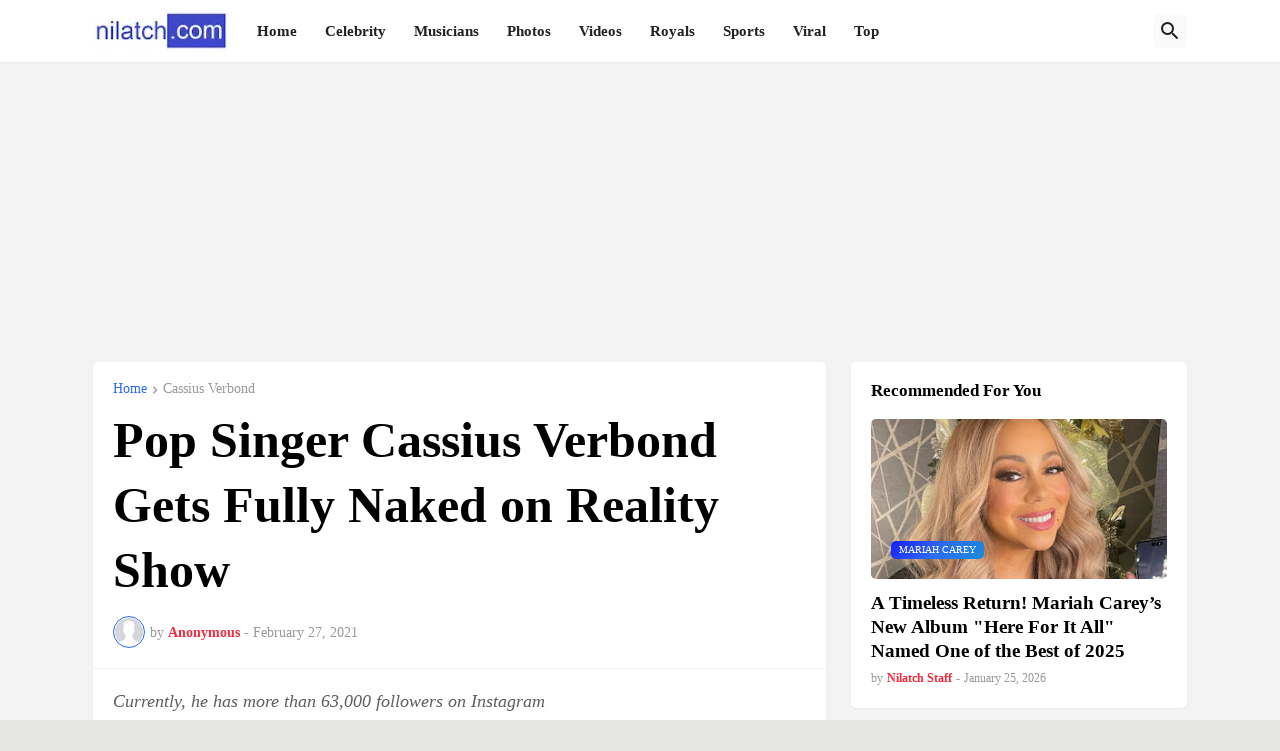

--- FILE ---
content_type: text/html; charset=UTF-8
request_url: https://www.nilatch.com/2021/02/pop-singer-cassius-verbond-gets-fully.html
body_size: 44086
content:
<!DOCTYPE html>
<html class='ltr' dir='ltr' lang='en' xml:lang='en' xmlns='http://www.w3.org/1999/xhtml' xmlns:b='http://www.google.com/2005/gml/b' xmlns:data='http://www.google.com/2005/gml/data' xmlns:expr='http://www.google.com/2005/gml/expr'>
<head>
<meta content='Nilatch.Com | Celebrity News, Viral Stories, Photos and Videos' name='description'/>
<meta content='celebrity news, music news, royal family news, viral stories, animal stories, celebrity scandals' name='keywords'/>
<meta content='8IcRIX6CNuL8cuMYVrbG_b8v3gZfs-AtYVjYbECqPU8' name='google-site-verification'/>
<meta content='BFAAB878BDB32D9C6A125895DF4B2E2B' name='msvalidate.01'/>
<meta content='text/html; charset=UTF-8' http-equiv='Content-Type'/>
<meta content='width=device-width, initial-scale=1, minimum-scale=1, user-scalable=yes' name='viewport'/>
<!-- DNS Prefetch -->
<link href='//fonts.googleapis.com' rel='dns-prefetch'/>
<link href='//fonts.gstatic.com' rel='dns-prefetch'/>
<link href='//dnjs.cloudflare.com' rel='dns-prefetch'/>
<link href='//1.bp.blogspot.com' rel='dns-prefetch'/>
<link href='//2.bp.blogspot.com' rel='dns-prefetch'/>
<link href='//3.bp.blogspot.com' rel='dns-prefetch'/>
<link href='//4.bp.blogspot.com' rel='dns-prefetch'/>
<link href='//blogger.googleusercontent.com' rel='dns-prefetch'/>
<link href='//www.blogger.com' rel='dns-prefetch'/>
<!-- Site Info -->
<meta content='blogger' name='generator'/>
<title>Pop Singer Cassius Verbond Gets Fully Naked on Reality Show</title>
<meta content='Dutch pop singer Cassius Verbond is well-known for being part of the boy band B-Brave who finished third on &quot;X Factor.&quot;' name='description'/>
<link href='https://www.nilatch.com/2021/02/pop-singer-cassius-verbond-gets-fully.html' rel='canonical'/>
<link href='https://www.nilatch.com/favicon.ico' rel='icon' type='image/x-icon'/>
<meta content='#2c6bf1' name='theme-color'/>
<!-- Open Graph Meta Tags -->
<meta content='en' property='og:locale'/>
<meta content='article' property='og:type'/>
<meta content='Pop Singer Cassius Verbond Gets Fully Naked on Reality Show' property='og:title'/>
<meta content='Nilatch.Com' property='og:site_name'/>
<meta content='Dutch pop singer Cassius Verbond is well-known for being part of the boy band B-Brave who finished third on &quot;X Factor.&quot;' property='og:description'/>
<meta content='https://www.nilatch.com/2021/02/pop-singer-cassius-verbond-gets-fully.html' property='og:url'/>
<meta content='https://blogger.googleusercontent.com/img/a/AVvXsEhdVUYRo2w0lE_d1Up0FRRwVUeKrummwyXgOceF1iiuT4P9bECDZiIbi-Oio1D9QhqBy80kwDO4DdmOCY8lefOL5ThCFXumoWwcKQJlY8qKMrLB16rW-Utm0V-Pay5SxBsIj3AYPXm0tr6x5TDOTTtuADE8_nL39F0ORoH17kbw3MA6c5knXUGdtVF8_g=w1600' property='og:image'/>
<!-- Twitter Meta Tags -->
<meta content='summary_large_image' name='twitter:card'/>
<meta content='Pop Singer Cassius Verbond Gets Fully Naked on Reality Show' name='twitter:title'/>
<meta content='Dutch pop singer Cassius Verbond is well-known for being part of the boy band B-Brave who finished third on &quot;X Factor.&quot;' name='twitter:description'/>
<meta content='https://www.nilatch.com/2021/02/pop-singer-cassius-verbond-gets-fully.html' name='twitter:domain'/>
<meta content='https://blogger.googleusercontent.com/img/a/AVvXsEhdVUYRo2w0lE_d1Up0FRRwVUeKrummwyXgOceF1iiuT4P9bECDZiIbi-Oio1D9QhqBy80kwDO4DdmOCY8lefOL5ThCFXumoWwcKQJlY8qKMrLB16rW-Utm0V-Pay5SxBsIj3AYPXm0tr6x5TDOTTtuADE8_nL39F0ORoH17kbw3MA6c5knXUGdtVF8_g=w1600' property='twitter:image'/>
<!-- Feed Links -->
<link rel="alternate" type="application/atom+xml" title="Nilatch.Com - Atom" href="https://www.nilatch.com/feeds/posts/default" />
<link rel="alternate" type="application/rss+xml" title="Nilatch.Com - RSS" href="https://www.nilatch.com/feeds/posts/default?alt=rss" />
<link rel="service.post" type="application/atom+xml" title="Nilatch.Com - Atom" href="https://www.blogger.com/feeds/7774721434024296386/posts/default" />

<link rel="alternate" type="application/atom+xml" title="Nilatch.Com - Atom" href="https://www.nilatch.com/feeds/7666467746778900809/comments/default" />
<!-- Styles and Scripts -->
<link href='https://cdnjs.cloudflare.com/ajax/libs/font-awesome/5.15.4/css/fontawesome.min.css' rel='stylesheet'/>
<style id='page-skin-1' type='text/css'><!--
/*-- Google Fonts --*/
@font-face{font-family:'Montserrat';font-style:italic;font-weight:400;font-display:swap;src:url(https://fonts.gstatic.com/s/montserrat/v18/JTUQjIg1_i6t8kCHKm459WxRxC7mw9c.woff2) format("woff2");unicode-range:U+0460-052F,U+1C80-1C88,U+20B4,U+2DE0-2DFF,U+A640-A69F,U+FE2E-FE2F}
@font-face{font-family:'Montserrat';font-style:italic;font-weight:400;font-display:swap;src:url(https://fonts.gstatic.com/s/montserrat/v18/JTUQjIg1_i6t8kCHKm459WxRzS7mw9c.woff2) format("woff2");unicode-range:U+0400-045F,U+0490-0491,U+04B0-04B1,U+2116}
@font-face{font-family:'Montserrat';font-style:italic;font-weight:400;font-display:swap;src:url(https://fonts.gstatic.com/s/montserrat/v18/JTUQjIg1_i6t8kCHKm459WxRxi7mw9c.woff2) format("woff2");unicode-range:U+0102-0103,U+0110-0111,U+0128-0129,U+0168-0169,U+01A0-01A1,U+01AF-01B0,U+1EA0-1EF9,U+20AB}
@font-face{font-family:'Montserrat';font-style:italic;font-weight:400;font-display:swap;src:url(https://fonts.gstatic.com/s/montserrat/v18/JTUQjIg1_i6t8kCHKm459WxRxy7mw9c.woff2) format("woff2");unicode-range:U+0100-024F,U+0259,U+1E00-1EFF,U+2020,U+20A0-20AB,U+20AD-20CF,U+2113,U+2C60-2C7F,U+A720-A7FF}
@font-face{font-family:'Montserrat';font-style:italic;font-weight:400;font-display:swap;src:url(https://fonts.gstatic.com/s/montserrat/v18/JTUQjIg1_i6t8kCHKm459WxRyS7m.woff2) format("woff2");unicode-range:U+0000-00FF,U+0131,U+0152-0153,U+02BB-02BC,U+02C6,U+02DA,U+02DC,U+2000-206F,U+2074,U+20AC,U+2122,U+2191,U+2193,U+2212,U+2215,U+FEFF,U+FFFD}
@font-face{font-family:'Montserrat';font-style:italic;font-weight:500;font-display:swap;src:url(https://fonts.gstatic.com/s/montserrat/v18/JTUPjIg1_i6t8kCHKm459WxZOg3z8fZwnCo.woff2) format("woff2");unicode-range:U+0460-052F,U+1C80-1C88,U+20B4,U+2DE0-2DFF,U+A640-A69F,U+FE2E-FE2F}
@font-face{font-family:'Montserrat';font-style:italic;font-weight:500;font-display:swap;src:url(https://fonts.gstatic.com/s/montserrat/v18/JTUPjIg1_i6t8kCHKm459WxZOg3z-PZwnCo.woff2) format("woff2");unicode-range:U+0400-045F,U+0490-0491,U+04B0-04B1,U+2116}
@font-face{font-family:'Montserrat';font-style:italic;font-weight:500;font-display:swap;src:url(https://fonts.gstatic.com/s/montserrat/v18/JTUPjIg1_i6t8kCHKm459WxZOg3z8_ZwnCo.woff2) format("woff2");unicode-range:U+0102-0103,U+0110-0111,U+0128-0129,U+0168-0169,U+01A0-01A1,U+01AF-01B0,U+1EA0-1EF9,U+20AB}
@font-face{font-family:'Montserrat';font-style:italic;font-weight:500;font-display:swap;src:url(https://fonts.gstatic.com/s/montserrat/v18/JTUPjIg1_i6t8kCHKm459WxZOg3z8vZwnCo.woff2) format("woff2");unicode-range:U+0100-024F,U+0259,U+1E00-1EFF,U+2020,U+20A0-20AB,U+20AD-20CF,U+2113,U+2C60-2C7F,U+A720-A7FF}
@font-face{font-family:'Montserrat';font-style:italic;font-weight:500;font-display:swap;src:url(https://fonts.gstatic.com/s/montserrat/v18/JTUPjIg1_i6t8kCHKm459WxZOg3z_PZw.woff2) format("woff2");unicode-range:U+0000-00FF,U+0131,U+0152-0153,U+02BB-02BC,U+02C6,U+02DA,U+02DC,U+2000-206F,U+2074,U+20AC,U+2122,U+2191,U+2193,U+2212,U+2215,U+FEFF,U+FFFD}
@font-face{font-family:'Montserrat';font-style:italic;font-weight:600;font-display:swap;src:url(https://fonts.gstatic.com/s/montserrat/v18/JTUPjIg1_i6t8kCHKm459WxZFgrz8fZwnCo.woff2) format("woff2");unicode-range:U+0460-052F,U+1C80-1C88,U+20B4,U+2DE0-2DFF,U+A640-A69F,U+FE2E-FE2F}
@font-face{font-family:'Montserrat';font-style:italic;font-weight:600;font-display:swap;src:url(https://fonts.gstatic.com/s/montserrat/v18/JTUPjIg1_i6t8kCHKm459WxZFgrz-PZwnCo.woff2) format("woff2");unicode-range:U+0400-045F,U+0490-0491,U+04B0-04B1,U+2116}
@font-face{font-family:'Montserrat';font-style:italic;font-weight:600;font-display:swap;src:url(https://fonts.gstatic.com/s/montserrat/v18/JTUPjIg1_i6t8kCHKm459WxZFgrz8_ZwnCo.woff2) format("woff2");unicode-range:U+0102-0103,U+0110-0111,U+0128-0129,U+0168-0169,U+01A0-01A1,U+01AF-01B0,U+1EA0-1EF9,U+20AB}
@font-face{font-family:'Montserrat';font-style:italic;font-weight:600;font-display:swap;src:url(https://fonts.gstatic.com/s/montserrat/v18/JTUPjIg1_i6t8kCHKm459WxZFgrz8vZwnCo.woff2) format("woff2");unicode-range:U+0100-024F,U+0259,U+1E00-1EFF,U+2020,U+20A0-20AB,U+20AD-20CF,U+2113,U+2C60-2C7F,U+A720-A7FF}
@font-face{font-family:'Montserrat';font-style:italic;font-weight:600;font-display:swap;src:url(https://fonts.gstatic.com/s/montserrat/v18/JTUPjIg1_i6t8kCHKm459WxZFgrz_PZw.woff2) format("woff2");unicode-range:U+0000-00FF,U+0131,U+0152-0153,U+02BB-02BC,U+02C6,U+02DA,U+02DC,U+2000-206F,U+2074,U+20AC,U+2122,U+2191,U+2193,U+2212,U+2215,U+FEFF,U+FFFD}
@font-face{font-family:'Montserrat';font-style:italic;font-weight:700;font-display:swap;src:url(https://fonts.gstatic.com/s/montserrat/v18/JTUPjIg1_i6t8kCHKm459WxZcgvz8fZwnCo.woff2) format("woff2");unicode-range:U+0460-052F,U+1C80-1C88,U+20B4,U+2DE0-2DFF,U+A640-A69F,U+FE2E-FE2F}
@font-face{font-family:'Montserrat';font-style:italic;font-weight:700;font-display:swap;src:url(https://fonts.gstatic.com/s/montserrat/v18/JTUPjIg1_i6t8kCHKm459WxZcgvz-PZwnCo.woff2) format("woff2");unicode-range:U+0400-045F,U+0490-0491,U+04B0-04B1,U+2116}
@font-face{font-family:'Montserrat';font-style:italic;font-weight:700;font-display:swap;src:url(https://fonts.gstatic.com/s/montserrat/v18/JTUPjIg1_i6t8kCHKm459WxZcgvz8_ZwnCo.woff2) format("woff2");unicode-range:U+0102-0103,U+0110-0111,U+0128-0129,U+0168-0169,U+01A0-01A1,U+01AF-01B0,U+1EA0-1EF9,U+20AB}
@font-face{font-family:'Montserrat';font-style:italic;font-weight:700;font-display:swap;src:url(https://fonts.gstatic.com/s/montserrat/v18/JTUPjIg1_i6t8kCHKm459WxZcgvz8vZwnCo.woff2) format("woff2");unicode-range:U+0100-024F,U+0259,U+1E00-1EFF,U+2020,U+20A0-20AB,U+20AD-20CF,U+2113,U+2C60-2C7F,U+A720-A7FF}
@font-face{font-family:'Montserrat';font-style:italic;font-weight:700;font-display:swap;src:url(https://fonts.gstatic.com/s/montserrat/v18/JTUPjIg1_i6t8kCHKm459WxZcgvz_PZw.woff2) format("woff2");unicode-range:U+0000-00FF,U+0131,U+0152-0153,U+02BB-02BC,U+02C6,U+02DA,U+02DC,U+2000-206F,U+2074,U+20AC,U+2122,U+2191,U+2193,U+2212,U+2215,U+FEFF,U+FFFD}
@font-face{font-family:'Montserrat';font-style:normal;font-weight:400;font-display:swap;src:url(https://fonts.gstatic.com/s/montserrat/v18/JTUSjIg1_i6t8kCHKm459WRhyzbi.woff2) format("woff2");unicode-range:U+0460-052F,U+1C80-1C88,U+20B4,U+2DE0-2DFF,U+A640-A69F,U+FE2E-FE2F}
@font-face{font-family:'Montserrat';font-style:normal;font-weight:400;font-display:swap;src:url(https://fonts.gstatic.com/s/montserrat/v18/JTUSjIg1_i6t8kCHKm459W1hyzbi.woff2) format("woff2");unicode-range:U+0400-045F,U+0490-0491,U+04B0-04B1,U+2116}
@font-face{font-family:'Montserrat';font-style:normal;font-weight:400;font-display:swap;src:url(https://fonts.gstatic.com/s/montserrat/v18/JTUSjIg1_i6t8kCHKm459WZhyzbi.woff2) format("woff2");unicode-range:U+0102-0103,U+0110-0111,U+0128-0129,U+0168-0169,U+01A0-01A1,U+01AF-01B0,U+1EA0-1EF9,U+20AB}
@font-face{font-family:'Montserrat';font-style:normal;font-weight:400;font-display:swap;src:url(https://fonts.gstatic.com/s/montserrat/v18/JTUSjIg1_i6t8kCHKm459Wdhyzbi.woff2) format("woff2");unicode-range:U+0100-024F,U+0259,U+1E00-1EFF,U+2020,U+20A0-20AB,U+20AD-20CF,U+2113,U+2C60-2C7F,U+A720-A7FF}
@font-face{font-family:'Montserrat';font-style:normal;font-weight:400;font-display:swap;src:url(https://fonts.gstatic.com/s/montserrat/v18/JTUSjIg1_i6t8kCHKm459Wlhyw.woff2) format("woff2");unicode-range:U+0000-00FF,U+0131,U+0152-0153,U+02BB-02BC,U+02C6,U+02DA,U+02DC,U+2000-206F,U+2074,U+20AC,U+2122,U+2191,U+2193,U+2212,U+2215,U+FEFF,U+FFFD}
@font-face{font-family:'Montserrat';font-style:normal;font-weight:500;font-display:swap;src:url(https://fonts.gstatic.com/s/montserrat/v18/JTURjIg1_i6t8kCHKm45_ZpC3gTD_u50.woff2) format("woff2");unicode-range:U+0460-052F,U+1C80-1C88,U+20B4,U+2DE0-2DFF,U+A640-A69F,U+FE2E-FE2F}
@font-face{font-family:'Montserrat';font-style:normal;font-weight:500;font-display:swap;src:url(https://fonts.gstatic.com/s/montserrat/v18/JTURjIg1_i6t8kCHKm45_ZpC3g3D_u50.woff2) format("woff2");unicode-range:U+0400-045F,U+0490-0491,U+04B0-04B1,U+2116}
@font-face{font-family:'Montserrat';font-style:normal;font-weight:500;font-display:swap;src:url(https://fonts.gstatic.com/s/montserrat/v18/JTURjIg1_i6t8kCHKm45_ZpC3gbD_u50.woff2) format("woff2");unicode-range:U+0102-0103,U+0110-0111,U+0128-0129,U+0168-0169,U+01A0-01A1,U+01AF-01B0,U+1EA0-1EF9,U+20AB}
@font-face{font-family:'Montserrat';font-style:normal;font-weight:500;font-display:swap;src:url(https://fonts.gstatic.com/s/montserrat/v18/JTURjIg1_i6t8kCHKm45_ZpC3gfD_u50.woff2) format("woff2");unicode-range:U+0100-024F,U+0259,U+1E00-1EFF,U+2020,U+20A0-20AB,U+20AD-20CF,U+2113,U+2C60-2C7F,U+A720-A7FF}
@font-face{font-family:'Montserrat';font-style:normal;font-weight:500;font-display:swap;src:url(https://fonts.gstatic.com/s/montserrat/v18/JTURjIg1_i6t8kCHKm45_ZpC3gnD_g.woff2) format("woff2");unicode-range:U+0000-00FF,U+0131,U+0152-0153,U+02BB-02BC,U+02C6,U+02DA,U+02DC,U+2000-206F,U+2074,U+20AC,U+2122,U+2191,U+2193,U+2212,U+2215,U+FEFF,U+FFFD}
@font-face{font-family:'Montserrat';font-style:normal;font-weight:600;font-display:swap;src:url(https://fonts.gstatic.com/s/montserrat/v18/JTURjIg1_i6t8kCHKm45_bZF3gTD_u50.woff2) format("woff2");unicode-range:U+0460-052F,U+1C80-1C88,U+20B4,U+2DE0-2DFF,U+A640-A69F,U+FE2E-FE2F}
@font-face{font-family:'Montserrat';font-style:normal;font-weight:600;font-display:swap;src:url(https://fonts.gstatic.com/s/montserrat/v18/JTURjIg1_i6t8kCHKm45_bZF3g3D_u50.woff2) format("woff2");unicode-range:U+0400-045F,U+0490-0491,U+04B0-04B1,U+2116}
@font-face{font-family:'Montserrat';font-style:normal;font-weight:600;font-display:swap;src:url(https://fonts.gstatic.com/s/montserrat/v18/JTURjIg1_i6t8kCHKm45_bZF3gbD_u50.woff2) format("woff2");unicode-range:U+0102-0103,U+0110-0111,U+0128-0129,U+0168-0169,U+01A0-01A1,U+01AF-01B0,U+1EA0-1EF9,U+20AB}
@font-face{font-family:'Montserrat';font-style:normal;font-weight:600;font-display:swap;src:url(https://fonts.gstatic.com/s/montserrat/v18/JTURjIg1_i6t8kCHKm45_bZF3gfD_u50.woff2) format("woff2");unicode-range:U+0100-024F,U+0259,U+1E00-1EFF,U+2020,U+20A0-20AB,U+20AD-20CF,U+2113,U+2C60-2C7F,U+A720-A7FF}
@font-face{font-family:'Montserrat';font-style:normal;font-weight:600;font-display:swap;src:url(https://fonts.gstatic.com/s/montserrat/v18/JTURjIg1_i6t8kCHKm45_bZF3gnD_g.woff2) format("woff2");unicode-range:U+0000-00FF,U+0131,U+0152-0153,U+02BB-02BC,U+02C6,U+02DA,U+02DC,U+2000-206F,U+2074,U+20AC,U+2122,U+2191,U+2193,U+2212,U+2215,U+FEFF,U+FFFD}
@font-face{font-family:'Montserrat';font-style:normal;font-weight:700;font-display:swap;src:url(https://fonts.gstatic.com/s/montserrat/v18/JTURjIg1_i6t8kCHKm45_dJE3gTD_u50.woff2) format("woff2");unicode-range:U+0460-052F,U+1C80-1C88,U+20B4,U+2DE0-2DFF,U+A640-A69F,U+FE2E-FE2F}
@font-face{font-family:'Montserrat';font-style:normal;font-weight:700;font-display:swap;src:url(https://fonts.gstatic.com/s/montserrat/v18/JTURjIg1_i6t8kCHKm45_dJE3g3D_u50.woff2) format("woff2");unicode-range:U+0400-045F,U+0490-0491,U+04B0-04B1,U+2116}
@font-face{font-family:'Montserrat';font-style:normal;font-weight:700;font-display:swap;src:url(https://fonts.gstatic.com/s/montserrat/v18/JTURjIg1_i6t8kCHKm45_dJE3gbD_u50.woff2) format("woff2");unicode-range:U+0102-0103,U+0110-0111,U+0128-0129,U+0168-0169,U+01A0-01A1,U+01AF-01B0,U+1EA0-1EF9,U+20AB}
@font-face{font-family:'Montserrat';font-style:normal;font-weight:700;font-display:swap;src:url(https://fonts.gstatic.com/s/montserrat/v18/JTURjIg1_i6t8kCHKm45_dJE3gfD_u50.woff2) format("woff2");unicode-range:U+0100-024F,U+0259,U+1E00-1EFF,U+2020,U+20A0-20AB,U+20AD-20CF,U+2113,U+2C60-2C7F,U+A720-A7FF}
@font-face{font-family:'Montserrat';font-style:normal;font-weight:700;font-display:swap;src:url(https://fonts.gstatic.com/s/montserrat/v18/JTURjIg1_i6t8kCHKm45_dJE3gnD_g.woff2) format("woff2");unicode-range:U+0000-00FF,U+0131,U+0152-0153,U+02BB-02BC,U+02C6,U+02DA,U+02DC,U+2000-206F,U+2074,U+20AC,U+2122,U+2191,U+2193,U+2212,U+2215,U+FEFF,U+FFFD}
/*-- Material Icons Font --*/
@font-face{font-family:"Material Icons Round";font-display:swap;font-style:normal;font-weight:400;src:url(https://fonts.gstatic.com/s/materialiconsround/v65/LDItaoyNOAY6Uewc665JcIzCKsKc_M9flwmP.woff2) format("woff2")}.mir{font-family:"Material Icons Round";font-weight:400;font-style:normal;font-size:24px;line-height:1;letter-spacing:normal;text-transform:none;display:inline-block;white-space:nowrap;word-wrap:normal;direction:ltr;-webkit-font-feature-settings:liga;-webkit-font-smoothing:antialiased}@font-face{font-family:"PBT Icons";font-display:block;font-style:normal;font-weight:400;src:url(https://fonts.gstatic.com/s/materialiconsround/v65/LDItaoyNOAY6Uewc665JcIzCKsKc_M9flwmP.woff2) format("woff2")}
/*-- Font Awesome 5 Brands 5.15.4 --*/
@font-face{font-family:"Font Awesome 5 Brands";font-display:swap;font-style:normal;font-weight:400;src:url(https://cdnjs.cloudflare.com/ajax/libs/font-awesome/5.15.4/webfonts/fa-brands-400.eot);src:url(https://cdnjs.cloudflare.com/ajax/libs/font-awesome/5.15.4/webfonts/fa-brands-400.eot?#iefix) format("embedded-opentype"),url(https://cdnjs.cloudflare.com/ajax/libs/font-awesome/5.15.4/webfonts/fa-brands-400.woff2) format("woff2"),url(https://cdnjs.cloudflare.com/ajax/libs/font-awesome/5.15.4/webfonts/fa-brands-400.woff) format("woff"),url(https://cdnjs.cloudflare.com/ajax/libs/font-awesome/5.15.4/webfonts/fa-brands-400.ttf) format("truetype"),url(https://cdnjs.cloudflare.com/ajax/libs/font-awesome/5.15.4/webfonts/fa-brands-400.svg#fontawesome) format("svg")}.fab{font-family:"Font Awesome 5 Brands";font-weight:400}
/*-- CSS Variables --*/
:root{
--body-font:'Georgia, Utopia, 'Palatino Linotype', Palatino, serif', Arial, sans-serif;
--menu-font:'Georgia, Utopia, 'Palatino Linotype', Palatino, serif', Arial, sans-serif;
--title-font:'Georgia, Utopia, 'Palatino Linotype', Palatino, serif', Arial, sans-serif;
--text-font:'Georgia, Utopia, 'Palatino Linotype', Palatino, serif', Arial, sans-serif;
--body-bg-color:#e6e6e4;
--body-bg:#e6e6e4 none repeat fixed top left;
--outer-bg:#f3f3f3;
--main-color:#2c6bf1;
--title-color:#000000;
--title-hover-color:#f12f3f;
--text-color:#5f5f5f;
--meta-color:#979c96;
--meta-link-color:#f12f3f;
--thumbtag-bg:linear-gradient(135deg,#181ef8 0%,#2c6bf1 50%,#188cd8 100%);
--thumbtag-color:#ffffff;
--entrytag-color:#f12f3f;
--header-bg:linear-gradient(135deg,#ffffff 0%,#ffffff 50%,#ffffff 100%);
--header-color:#222222;
--header-hover-color:#f12f3f;
--submenu-bg:#ffffff;
--submenu-color:#222222;
--submenu-hover-color:#f12f3f;
--mobilemenu-bg:#ffffff;
--mobilemenu-color:#222222;
--mobilemenu-hover-color:#f12f3f;
--widget-bg:#ffffff;
--footer-bg:#000000;
--footer-color:#ffffff;
--footer-text-color:#a9a9a9;
--footerbar-bg:#000000;
--footerbar-color:#ffffff;
--footerbar-hover-color:#f12f3f;
--footerbar-border-color:#000000;
--button-bg:linear-gradient(135deg,#181ef8 0%,#2c6bf1 50%,#188cd8 100%);
--button-color:#ffffff;
--button-border:#2c6bf1;
--light-weight:400;
--title-weight:700;
--gray-bg:rgba(155,155,155,0.05);
--border-color:#f4f4f4;
--radius:5px;
--widget-shadow: 0 1px 2px rgba(0,0,0,0.05);
--avatar-shadow:0px 1px 4px rgba(0,0,0,0.05);
}
html.rtl{
--body-font:'Cairo',Arial,sans-serif;
--menu-font:'Cairo',Arial,sans-serif;
--title-font:'Cairo',Arial,sans-serif;
--text-font:'Cairo',Arial,sans-serif;
}
/*-- Reset CSS --*/
html,body,a,abbr,acronym,address,applet,b,big,blockquote,caption,center,cite,code,dd,del,dfn,div,dl,dt,em,fieldset,font,form,input,button,h1,h2,h3,h4,h5,h6,i,iframe,img,ins,kbd,label,legend,li,object,p,pre,q,s,samp,small,span,strike,strong,sub,sup,table,tbody,td,tfoot,th,thead,tr,tt,u,ul,var{padding:0;margin:0;border:0;outline:none;vertical-align:baseline;background:0 0;text-decoration:none}dl,ul{list-style-position:inside;list-style:none}ul li{list-style:none}caption{text-align:center}img{border:none;position:relative}a,a:visited{text-decoration:none}.clearfix{clear:both}.section,.widget,.widget ul{margin:0;padding:0}a{color:var(--main-color)}a img{border:0}abbr{text-decoration:none}.separator a{text-decoration:none!important;clear:none!important;float:none!important;margin-left:0!important;margin-right:0!important}#Navbar1,#navbar-iframe,.widget-item-control,a.quickedit,.home-link,.feed-links{display:none!important}.center{display:table;margin:0 auto;position:relative}.widget > h2,.widget > h3{display:none}.widget iframe,.widget img{max-width:100%}button,input,select,textarea{background:transparent;font-family:var(--body-font);-webkit-appearance:none;-moz-appearance:none;appearance:none;outline:none;border-radius:0}button{cursor:pointer}input[type="search"]::-webkit-search-cancel-button{-webkit-appearance:none}
/*-- Main CSS --*/
*{box-sizing:border-box}
html{position:relative;word-break:break-word;word-wrap:break-word;text-rendering:optimizeLegibility;-webkit-font-smoothing:antialiased;-webkit-text-size-adjust:100%}
body{position:relative;background:var(--body-bg);background-color:var(--body-bg-color);font-family:var(--body-font);font-size:14px;color:var(--text-color);font-weight:400;font-style:normal;line-height:1.4em}
.rtl{direction:rtl}
h1,h2,h3,h4,h5,h6{font-family:var(--title-font);font-weight:700}
a,input,textarea,button{transition:all .0s ease}
#outer-wrapper{position:relative;overflow:hidden;width:100%;max-width:100%;background-color:var(--outer-bg);margin:0 auto;padding:0}
.is-boxed #outer-wrapper{width:1144px;max-width:100%;box-shadow:0 0 20px rgba(0,0,0,0.05)}
.container{position:relative}
.row-x1{width:1094px;max-width:100%}
.row-x2{width:100%}
.flex-c{display:flex;justify-content:center}
.flex-col{display:flex;flex-direction:column}
.flex-sb{display:flex;justify-content:space-between}
#content-wrapper{float:left;width:100%;overflow:hidden;padding:25px 0}
.is-left #content-wrapper > .container,.rtl .is-right #content-wrapper > .container{flex-direction:row-reverse}
.rtl .is-left #content-wrapper > .container{flex-direction:row}
.theiaStickySidebar:before,.theiaStickySidebar:after{content:'';display:table;clear:both}
#main-wrapper{position:relative;width:calc(100% - 361px)}
.no-sidebar #main-wrapper{width:100%}
#sidebar-wrapper{position:relative;width:336px}
.no-sidebar #sidebar-wrapper{display:none}
.entry-thumbnail,.entry-avatar,.comments .avatar-image-container{display:block;position:relative;overflow:hidden;background-color:var(--gray-bg);z-index:5;color:transparent}
.entry-thumbnail{border-radius:var(--radius)}
.thumbnail,.avatar{display:block;position:relative;width:100%;height:100%;background-size:cover;background-position:center center;background-repeat:no-repeat;z-index:1;transform-origin:center;opacity:0;transition:opacity .35s ease}
.thumbnail.pbt-lazy,.avatar.pbt-lazy{opacity:1}
.entry-thumbnail:hover .thumbnail,.cs:hover .entry-thumbnail .thumbnail{filter:brightness(1.03)}
.is-ytimg:after{position:absolute;content:'\e038';top:50%;right:50%;font-family:'Material Icons Round';font-size:56px;color:#fff;font-weight:400;z-index:5;transform:translate(50%,-50%);text-shadow:0 0 40px rgba(0,0,0,0.67);opacity:.8}
.sz-1.is-ytimg:after{transform:translate(50%,-50%) scale(1.15)}
.sz-2.is-ytimg:after{transform:translate(50%,-50%) scale(.9)}
.sz-3.is-ytimg:after{transform:translate(50%,-50%) scale(.75)}
.sz-4.is-ytimg:after{transform:translate(50%,-50%) scale(.65)}
.sz-5.is-ytimg:after{transform:translate(50%,-50%) scale(.45)}
.is-ytimg:hover:after,.cs:hover .is-ytimg:after{opacity:1}
.cs .is-ytimg:after{top:15px;right:15px;transform:translate(0)}
.rtl .cs .is-ytimg:after{left:15px;right:unset}
.entry-header{display:flex;flex-direction:column}
.entry-thumbnail .entry-category{display:flex;align-items:center;position:absolute;left:20px;bottom:20px;height:18px;background:var(--thumbtag-bg);font-size:10px;color:var(--thumbtag-color);font-weight:500;text-transform:uppercase;line-height:0;z-index:2;padding:0 8px 0;border-radius:var(--radius)}
.rtl .entry-thumbnail .entry-category{left:unset;right:20px}
.entry-header .entry-category{display:flex;font-size:13px;color:var(--entrytag-color);font-weight:600;margin:0 0 8px}
.entry-title{color:var(--title-color);font-weight:var(--title-weight);line-height:1.3em}
.entry-title a{display:block;color:var(--title-color)}
.entry-title a:hover{color:var(--title-hover-color)}
.entry-meta{display:flex;font-size:12px;color:var(--meta-color);font-weight:var(--light-weight);margin:4px 0 0}
.entry-meta .mi{display:flex}
.entry-meta .mi,.entry-meta .sp{margin:0 4px 0 0}
.rtl .entry-meta .mi,.rtl .entry-meta .sp{margin:0 0 0 4px}
.entry-meta .author-name{color:var(--meta-link-color);font-weight:600}
.excerpt{font-family:var(--text-font);line-height:1.5em;font-weight:var(--light-weight)}
.cs .entry-inner{display:block;position:relative;width:100%;height:100%;overflow:hidden}
.mask:before{content:'';position:absolute;left:0;right:0;bottom:0;height:80%;background-image:linear-gradient(to bottom,rgba(0,0,0,0) 25%,rgba(0,0,0,0.5));-webkit-backface-visibility:hidden;backface-visibility:hidden;z-index:2;opacity:1;margin:0;transition:opacity .25s ease}
.entry-info{position:absolute;left:0;bottom:0;width:100%;background:linear-gradient(to bottom,rgba(0,0,0,0),rgba(0,0,0,0.65));overflow:hidden;z-index:10;padding:15px}
.entry-info .entry-title{color:#fff;text-shadow:0 1px 2px rgba(0,0,0,0.2)}
.entry-info .entry-meta{color:#c5c5ca;text-shadow:0 1px 2px rgba(0,0,0,0.1)}
.entry-info .entry-meta .author-name{color:#d5d5da}
.entry-info .entry-category{width:-moz-fit-content;width:fit-content;margin:0 0 11px}
.btn{position:relative;border-radius:var(--radius)}
.error-msg{display:flex;align-items:center;font-size:14px;color:var(--meta-color);padding:20px 0;font-weight:400}
.loader{position:relative;width:100%;height:100%;overflow:hidden;display:flex;align-items:center;justify-content:center;margin:0}
.loader:after{content:'';display:block;width:30px;height:30px;box-sizing:border-box;margin:0;border:2px solid var(--main-color);border-right-color:var(--gray-bg);border-radius:100%;animation:spinner .65s infinite linear;transform-origin:center}
@keyframes spinner{0%{-webkit-transform:rotate(0deg);transform:rotate(0deg)}to{-webkit-transform:rotate(1turn);transform:rotate(1turn)}}
.overlay{visibility:hidden;opacity:0;position:fixed;top:0;left:0;right:0;bottom:0;background-color:rgba(22,22,26,0.5);z-index:1000;margin:0;transition:all .25s ease}
.social a:before{display:block;font-family:'Font Awesome 5 Brands';font-style:normal;font-weight:400}
.social .rss a:before,.social .share a:before,.social .email a:before,.social .external-link a:before{content:'\e0e5';font-family:'Material Icons Round'}
.social .share a:before{content:'\e80d'}
.social .email a:before{content:'\e0be'}
.social .external-link a:before{content:'\e89e'}
.sb-a .google a,.sb-h .google a:hover{background-color:#1a73e8}
.sb-a .blogger a,.sb-h .blogger a:hover{background-color:#ff5722}
.sb-a .apple a,.sb-h .apple a:hover{background-color:#333}
.sb-a .amazon a,.sb-h .amazon a:hover{background-color:#fe9800}
.sb-a .microsoft a,.sb-h .microsoft a:hover{background-color:#0067B8}
.sb-a .facebook a,.sb-a .facebook-f a,.sb-h .facebook a:hover,.sb-h .facebook-f a:hover{background-color:#3b5999}
.sb-a .twitter a,.sb-h .twitter a:hover{background-color:#00acee}
.sb-a .youtube a,.sb-h .youtube a:hover{background-color:#e60023}
.sb-a .instagram a,.sb-h .instagram a:hover{background:linear-gradient(15deg,#ffb13d,#dd277b,#4d5ed4)}
.sb-a .pinterest a,.sb-a .pinterest-p a,.sb-h .pinterest a:hover,.sb-h .pinterest-p a:hover{background-color:#e60023}
.sb-a .dribbble a,.sb-h .dribbble a:hover{background-color:#ea4c89}
.sb-a .linkedin a,.sb-h .linkedin a:hover{background-color:#0077b5}
.sb-a .tumblr a,.sb-h .tumblr a:hover{background-color:#365069}
.sb-a .twitch a,.sb-h .twitch a:hover{background-color:#6441a5}
.sb-a .rss a,.sb-h .rss a:hover{background-color:#ffc200}
.sb-a .skype a,.sb-h .skype a:hover{background-color:#00aff0}
.sb-a .stumbleupon a,.sb-h .stumbleupon a:hover{background-color:#eb4823}
.sb-a .vk a,.sb-h .vk a:hover{background-color:#4a76a8}
.sb-a .stack-overflow a,.sb-h .stack-overflow a:hover{background-color:#f48024}
.sb-a .github a,.sb-h .github a:hover{background-color:#24292e}
.sb-a .soundcloud a,.sb-h .soundcloud a:hover{background:linear-gradient(#ff7400,#ff3400)}
.sb-a .behance a,.sb-h .behance a:hover{background-color:#191919}
.sb-a .digg a,.sb-h .digg a:hover{background-color:#1b1a19}
.sb-a .delicious a,.sb-h .delicious a:hover{background-color:#0076e8}
.sb-a .codepen a,.sb-h .codepen a:hover{background-color:#000}
.sb-a .flipboard a,.sb-h .flipboard a:hover{background-color:#f52828}
.sb-a .reddit a,.sb-h .reddit a:hover{background-color:#ff4500}
.sb-a .whatsapp a,.sb-h .whatsapp a:hover{background-color:#3fbb50}
.sb-a .messenger a,.sb-h .messenger a:hover{background-color:#0084ff}
.sb-a .snapchat a,.sb-h .snapchat a:hover{background-color:#ffe700}
.sb-a .telegram a,.sb-h .telegram a:hover{background-color:#179cde}
.sb-a .steam a,.sb-h .steam a:hover{background:linear-gradient(5deg,#0d89bc,#112c5b,#0d1c47)}
.sb-a .discord a,.sb-h .discord a:hover{background-color:#7289da}
.sb-a .quora a,.sb-h .quora a:hover{background-color:#b92b27}
.sb-a .tiktok a,.sb-h .tiktok a:hover{background-color:#fe2c55}
.sb-a .share a,.sb-h .share a:hover{background-color:var(--meta-color)}
.sb-a .email a,.sb-h .email a:hover{background-color:#888}
.sb-a .external-link a,.sb-h .external-link a:hover{background-color:var(--title-color)}
.sc-a .blogger a,.sc-h .blogger a:hover{color:#1a73e8}
.sc-a .blogger a,.sc-h .blogger a:hover{color:#ff5722}
.sc-a .apple a,.sc-h .apple a:hover{color:#333}
.sc-a .amazon a,.sc-h .amazon a:hover{color:#fe9800}
.sc-a .microsoft a,.sc-h .microsoft a:hover{color:#0067B8}
.sc-a .facebook a,.sc-a .facebook-f a,.sc-h .facebook a:hover,.sc-h .facebook-f a:hover{color:#3b5999}
.sc-a .twitter a,.sc-h .twitter a:hover{color:#00acee}
.sc-a .youtube a,.sc-h .youtube a:hover{color:#e60023}
.sc-a .instagram a,.sc-h .instagram a:hover{color:#dd277b}
.sc-a .pinterest a,.sc-a .pinterest-p a,.sc-h .pinterest a:hover,.sc-h .pinterest-p a:hover{color:#e60023}
.sc-a .dribbble a,.sc-h .dribbble a:hover{color:#ea4c89}
.sc-a .linkedin a,.sc-h .linkedin a:hover{color:#0077b5}
.sc-a .tumblr a,.sc-h .tumblr a:hover{color:#365069}
.sc-a .twitch a,.sc-h .twitch a:hover{color:#6441a5}
.sc-a .rss a,.sc-h .rss a:hover{color:#ffc200}
.sc-a .skype a,.sc-h .skype a:hover{color:#00aff0}
.sc-a .stumbleupon a,.sc-h .stumbleupon a:hover{color:#eb4823}
.sc-a .vk a,.sc-h .vk a:hover{color:#4a76a8}
.sc-a .stack-overflow a,.sc-h .stack-overflow a:hover{color:#f48024}
.sc-a .github a,.sc-h .github a:hover{color:#24292e}
.sc-a .soundcloud a,.sc-h .soundcloud a:hover{color:#ff7400}
.sc-a .behance a,.sc-h .behance a:hover{color:#191919}
.sc-a .digg a,.sc-h .digg a:hover{color:#1b1a19}
.sc-a .delicious a,.sc-h .delicious a:hover{color:#0076e8}
.sc-a .codepen a,.sc-h .codepen a:hover{color:#000}
.sc-a .flipboard a,.sc-h .flipboard a:hover{color:#f52828}
.sc-a .reddit a,.sc-h .reddit a:hover{color:#ff4500}
.sc-a .whatsapp a,.sc-h .whatsapp a:hover{color:#3fbb50}
.sc-a .messenger a,.sc-h .messenger a:hover{color:#0084ff}
.sc-a .snapchat a,.sc-h .snapchat a:hover{color:#ffe700}
.sc-a .telegram a,.sc-h .telegram a:hover{color:#179cde}
.sc-a .steam a,.sc-h .steam a:hover{color:#112c5b}
.sc-a .discord a,.sc-h .discord a:hover{color:#7289da}
.sc-a .quora a,.sc-h .quora a:hover{color:#b92b27}
.sc-a .tiktok a,.sc-h .tiktok a:hover{color:#fe2c55}
.sc-a .share a,.sc-h .share a:hover{color:var(--meta-color)}
.sc-a .email a,.sc-h .email a:hover{color:#888}
.sc-a .external-link a,.sc-h .external-link a:hover{color:var(--title-color)}
#header-wrapper{float:left;width:100%;z-index:50}
.main-header,.header-inner,.header-header{float:left;width:100%;height:62px;background:var(--header-bg)}
.header-inner{background:rgba(0,0,0,0)}
.header-header{box-shadow:var(--widget-shadow)}
.header-inner.is-fixed .header-header{box-shadow:0 1px 8px rgba(0,0,0,0.1)}
.header-inner.is-fixed{position:fixed;top:-124px;left:0;width:100%;z-index:990;backface-visibility:hidden;visibility:hidden;opacity:0;transform:translate3d(0,0,0);transition:all .25s ease}
.header-inner.is-fixed.show{visibility:visible;opacity:1;transform:translate3d(0,124px,0)}
.is-boxed .header-header{float:none;width:1144px;max-width:100%;margin:0 auto;padding:0}
.header-items{position:relative;display:flex;flex-wrap:wrap;justify-content:space-between;--search-width:336px}
.flex-left{display:flex;align-items:center;z-index:15}
.flex-right{display:flex;align-items:center;position:absolute;top:0;right:0;height:62px;z-index:15;transition:all .17s ease}
.rtl .flex-right{left:0;right:unset}
.main-logo{display:flex;align-items:center;flex-shrink:0;height:62px;overflow:hidden;margin:0 28px 0 0}
.rtl .main-logo{margin:0 0 0 28px}
.main-logo img{display:block;width:auto;height:auto;max-height:40px}
.main-logo .title{max-width:100%;font-size:25px;color:var(--header-color);line-height:40px;font-weight:700;overflow:hidden;white-space:nowrap;text-overflow:ellipsis}
.main-logo .title a{color:var(--header-color)}
.main-logo .title a:hover{color:var(--header-hover-color)}
.main-logo #h1-off{display:none;visibility:hidden}
#x1c3a-main-menu{z-index:10;transition:all .17s ease}
#x1c3a-main-menu .widget,#x1c3a-main-menu .widget > .widget-title{display:none}
#x1c3a-main-menu .show-menu{display:block}
.main-nav{display:flex;height:62px}
.main-nav > li{position:relative;display:flex;flex-shrink:0}
.main-nav > li + li{margin:0 0 0 28px}
.rtl .main-nav > li + li{margin:0 28px 0 0}
.main-nav > li > a{display:flex;font-family:var(--menu-font);font-size:15px;color:var(--header-color);font-weight:700;align-items:center}
.main-nav > li:hover > a{color:var(--header-hover-color)}
.main-nav .has-sub > a:after{display:inline-block;content:'\e5cf';font-family:'Material Icons Round';font-size:16px;font-weight:400;margin:-4px 0 0 2px}
.rtl .main-nav .has-sub > a:after{margin:-4px 2px 0 0}
.main-nav .sub-menu,.main-nav .ul{position:absolute;left:0;top:62px;width:180px;background-color:var(--submenu-bg);z-index:99999;padding:6px 0;border-radius:var(--radius);backface-visibility:hidden;visibility:hidden;opacity:0;box-shadow:0 1px 2px rgba(0,0,0,0.05),0 5px 10px 0 rgba(0,0,0,0.05)}
.rtl .main-nav .sub-menu,.rtl .main-nav .ul{left:auto;right:0}
.main-nav .sub-menu.sm-1{left:-14px}
.rtl .main-nav .sub-menu.sm-1{left:unset;right:-14px}
.main-nav .sub-menu.sm-2{top:-6px;left:100%}
.rtl .main-nav .sub-menu.sm-2{left:unset;right:100%}
.main-nav .sub-menu li{position:relative;display:block}
.main-nav .sub-menu li a{display:flex;justify-content:space-between;font-size:14px;color:var(--submenu-color);padding:8px 15px}
.main-nav .sub-menu li:hover > a{color:var(--submenu-hover-color)}
.main-nav .sub-menu > .has-sub > a:after{content:'\e5cc';margin:0 -5px}
.rtl .main-nav .sub-menu > .has-sub > a:after{content:'\e5cb'}
.main-nav .sub-menu,.main-nav .ul{transition:all .17s ease}
.main-nav li:hover > .sub-menu,.main-nav li:hover .ul{backface-visibility:inherit;visibility:visible;opacity:1}
.mobile-menu-toggle{display:none;height:34px;font-size:26px;color:var(--header-color);align-items:center;padding:0 13px 0 16px}
.rtl .mobile-menu-toggle{padding:0 16px 0 13px}
.mobile-menu-toggle:after{content:'\e5d2';font-family:'Material Icons Round';font-weight:400}
.mobile-menu-toggle:hover{color:var(--header-hover-color)}
.toggle-wrap{display:flex;align-items:center;z-index:20}
.search-toggle{display:flex;align-items:center;justify-content:center;width:34px;height:34px;background-color:var(--gray-bg);color:var(--header-color);font-size:24px}
.search-toggle:before{display:block;content:'\e8b6';font-family:'Material Icons Round';font-weight:400}
.search-toggle:hover{color:var(--header-hover-color)}
@-webkit-keyframes showSearch{0%{width:95%;opacity:0}100%{width:100%;opacity:1}}
#main-search-wrap{display:none;position:absolute;top:0;right:0;width:var(--search-width);height:62px;z-index:25;transition:all 0s ease}
.rtl #main-search-wrap{left:0;right:unset}
.main-search{position:relative;float:right;width:100%;height:100%;display:flex;align-items:center;animation:showSearch .17s ease}
.rtl .main-search{float:left}
.main-search .search-form{display:flex;flex:1;height:34px}
.main-search .search-input{width:100%;flex:1;font-family:inherit;font-size:16px;color:var(--header-color);font-weight:var(--light-weight);text-align:left}
.rtl .main-search .search-input{text-align:right}
.main-search .search-input::placeholder{color:var(--header-color);opacity:.65;outline:none}
.main-search .search-toggle:before{content:'\e5cd'}
.search-active .x1c3a-main-menu,.search-active .flex-right{visibility:hidden;opacity:0}
#slide-menu{display:none;position:fixed;width:300px;height:100%;top:0;left:0;bottom:0;background-color:var(--mobilemenu-bg);overflow:hidden;z-index:1010;left:0;-webkit-transform:translate3d(-100%,0,0);transform:translate3d(-100%,0,0);visibility:hidden;box-shadow:3px 0 10px rgba(0,0,0,0.1);transition:all .25s ease}
.rtl #slide-menu{left:unset;right:0;-webkit-transform:translate3d(100%,0,0);transform:translate3d(100%,0,0)}
.nav-active #slide-menu,.rtl .nav-active #slide-menu{-webkit-transform:translate3d(0,0,0);transform:translate3d(0,0,0);visibility:visible}
.slide-menu-header{height:62px;background:var(--header-bg);overflow:hidden;display:flex;align-items:center;justify-content:space-between;box-shadow:0 1px 8px rgba(0,0,0,0.1)}
.mobile-logo{display:flex;flex:1;width:100%;overflow:hidden;padding:0 0 0 20px}
.rtl .mobile-logo{padding:0 20px 0 0}
.mobile-logo .homepage{max-width:100%;font-size:25px;color:var(--header-color);line-height:40px;font-weight:700;overflow:hidden;white-space:nowrap;text-overflow:ellipsis}
.mobile-logo .homepage:hover{color:var(--header-hover-color)}
.mobile-logo .logo-img img{display:block;width:auto;max-width:100%;height:auto;max-height:40px}
.hide-mobile-menu{display:flex;height:100%;color:var(--header-color);font-size:26px;align-items:center;z-index:20;padding:0 15px}
.hide-mobile-menu:before{content:'\e5cd';font-family:'Material Icons Round';font-weight:400}
.hide-mobile-menu:hover{color:var(--header-hover-color)}
.slide-menu-flex{display:flex;height:calc(100% - 62px);flex-direction:column;justify-content:space-between;overflow:hidden;overflow-y:auto;-webkit-overflow-scrolling:touch}
.mobile-menu{padding:20px}
.mobile-menu .sub-menu{display:none;grid-column:1/3;overflow:hidden}
.mobile-menu ul li a{display:block;font-size:14px;color:var(--mobilemenu-color);font-weight:400;padding:10px 0}
.mobile-menu > ul > li > a{font-family:var(--menu-font);font-weight:700;text-transform:uppercase}
.mobile-menu li.has-sub{display:grid;grid-template-columns:1fr 30px}
.mobile-menu .submenu-toggle{display:flex;align-items:center;justify-content:center;align-self:center;height:30px;background-color:var(--gray-bg);font-size:24px;color:var(--mobilemenu-color)}
.mobile-menu .submenu-toggle:before{content:'\e5cf';font-family:'Material Icons Round';font-weight:400}
.mobile-menu .expanded > .submenu-toggle:before{content:'\e5ce'}
.mobile-menu ul li a:hover,.mobile-menu .submenu-toggle:hover{color:var(--mobilemenu-hover-color)}
.mobile-menu li.has-sub li a{font-size:14px;opacity:.75;padding:10px 15px}
.mobile-menu li.has-sub li li a{padding:10px 30px}
.mm-footer{padding:20px}
.mm-footer ul{display:flex;flex-wrap:wrap}
.mm-footer li{margin:0 15px 0 0}
.rtl .mm-footer li{margin:0 0 0 15px}
.mm-footer li:last-child{margin:0}
.mm-footer .link-list{margin:10px 0 0}
.mm-footer .link-list li{margin-top:5px}
.mm-footer a{display:block;font-size:14px;color:var(--mobilemenu-color)}
.mm-footer .rss a,.mm-footer .email a,.mm-footer .external-link a{font-size:18px}
.mm-footer .social a:hover{opacity:.9}
.mm-footer .link-list a:hover{color:var(--mobilemenu-hover-color)}
.main-title-wrap{display:flex;align-items:center;justify-content:space-between;margin:0 0 20px}
.main-title-wrap > .title{display:flex;align-items:center;position:relative;font-size:17px;color:var(--title-color);line-height:1;margin:0}
.main-title-wrap > .title:after{display:inline-block;content:'\e5cc';font-family:'Material Icons Round';font-size:20px;color:var(--main-color);font-weight:400;line-height:0;margin:3px 0 0 -3px}
.rtl .main-title-wrap > .title:after{content:'\e5cb';margin: 3px -3px 0 0}
.main-title-wrap > .title-link{font-size:14px;color:var(--meta-color);line-height:1;font-weight:var(--light-weight)}
.main-title-wrap > .title-link:hover{color:var(--main-color)}
.list-items{display:grid;grid-template-columns:1fr;grid-gap:25px}
.list-items .post{display:flex;position:relative;background-color:var(--widget-bg);overflow:hidden;z-index:10;border-radius:var(--radius);box-shadow:var(--widget-shadow)}
.list-items .entry-thumbnail{width:320px;max-width:50%;height:192px;min-height:100%;border-radius:0}
.list-items .entry-header{flex:1;align-self:center;padding:18px}
.list-items .entry-title{font-size:21px}
.list-items .entry-excerpt{font-size:14px;margin:6px 0 0}
.list-items .entry-meta{flex-wrap:wrap;margin:8px 0 0}
.grid-items{display:grid;grid-template-columns:repeat(2,1fr);grid-gap:25px}
.grid-items .post{display:flex;flex-direction:column;position:relative;background-color:var(--widget-bg);overflow:hidden;z-index:10;border-radius:var(--radius);box-shadow:var(--widget-shadow)}
.grid-items .entry-thumbnail{width:100%;height:180px;border-radius:0}
.grid-items .entry-header{padding:20px}
.grid-items .entry-title{font-size:30px!important}
.grid-items .entry-excerpt{display:-webkit-box;font-size:14px;overflow:hidden;-webkit-line-clamp:2;-webkit-box-orient:vertical;margin:6px 0 0}
.grid-items .entry-meta{flex-wrap:wrap;margin:8px 0 0}
#main,.index-blog{float:left;width:100%}
.queryMessage .query-info{display:flex;align-items:center;font-family:var(--title-font);font-size:17px;color:var(--title-color);font-weight:var(--title-weight);margin:0 0 20px}
.no-posts .queryMessage .query-info{margin:0}
.queryMessage .query-info:after{display:inline-block;content:'\e5cc';font-family:'Material Icons Round';font-size:20px;color:var(--main-color);font-weight:400;line-height:0;margin:3px 0 0 -3px}
.rtl .queryMessage .query-info:after{content:'\e5cb';margin:3px -3px 0 0}
.queryEmpty{font-size:14px;color:var(--meta-color);text-align:center;margin:50px 0}
.index-post-wrap .post.ad-type{display:block}
@keyframes postFadeInUp{0%{opacity:0;transform:translate3d(0,10px,0)}100%{opacity:1;transform:translate3d(0,0,0)}}
.index-post-wrap .post.fadeInUp{animation:postFadeInUp .5s ease}
.item-post-inner{background-color:var(--widget-bg);border-radius:var(--radius);box-shadow:var(--widget-shadow)}
#breadcrumb{display:flex;font-size:14px;color:var(--meta-color);font-weight:var(--light-weight);line-height:1;margin:0 0 10px}
#breadcrumb a{color:var(--meta-color)}
#breadcrumb a.home,#breadcrumb a:hover{color:var(--main-color)}
#breadcrumb .separator:after{content:'\e5cc';font-family:'Material Icons Round';font-size:16px;font-weight:400;font-style:normal;vertical-align:middle}
.rtl #breadcrumb .separator:after{content:'\e5cb'}
.item-post h1.entry-title{font-size:50px}
.entry-header.p-eh{padding:20px;border-bottom:1px solid var(--border-color)}
.p-eh .entry-meta{justify-content:space-between;font-size:14px;margin:13px 0 0}
.entry-meta .align-left,.entry-meta .align-right{display:flex;align-items:center}
.p-eh .entry-meta .mi,.p-eh .entry-meta .sp{margin:0 4px 0 0}
.rtl .entry-meta .mi,.rtl .p-eh .entry-meta .sp{margin:0 0 0 4px}
.entry-meta .entry-avatar{width:32px;height:32px;background-color:var(--widget-bg);overflow:hidden;padding:1px;margin:0 5px 0 0;border:1px solid var(--main-color);border-radius:50%}
.rtl .entry-meta .entry-avatar{margin:0 0 0 5px}
.entry-meta .avatar{z-index:2;border-radius:50%}
.entry-meta .al-items{display:flex}
.share-toggle{display:flex;align-items:center;justify-content:center;width:32px;height:32px;background-color:var(--gray-bg);color:var(--title-color);font-size:18px;border-radius:var(--radius)}
.share-toggle:before{display:block;content:'\e80d';font-family:'Material Icons Round';line-height:0;font-weight:400}
.rtl .share-toggle:before{transform:rotate3d(0,1,0,180deg)}
.share-toggle:hover{color:var(--title-hover-color)}
.entry-content-wrap{padding:20px}
#post-body{position:relative;float:left;width:100%;font-family:var(--text-font);font-size:15px;color:var(--text-color);line-height:1.6em}
.post-body p{margin-bottom:25px}
.post-body h1,.post-body h2,.post-body h3,.post-body h4,.post-body h5,.post-body h6{font-size:17px;color:var(--title-color);line-height:1.3em;margin:0 0 20px}
.post-body h1{font-size:26px}
.post-body h2{font-size:23px}
.post-body h3{font-size:20px}
.post-body img{height:auto}
blockquote{position:relative;background-color:var(--gray-bg);color:var(--title-color);font-style:normal;padding:20px;margin:0;border-radius:var(--radius)}
blockquote:before{position:absolute;top:0;left:5px;content:'\e244';font-family:'Material Icons Round';font-size:60px;color:var(--title-color);font-style:normal;font-weight:400;line-height:1;opacity:.05;margin:0}
.rtl blockquote:before{left:unset;right:5px}
.post-body ul{padding:0 0 0 20px;margin:10px 0}
.rtl .post-body ul{padding:0 20px 0 0}
.post-body li{margin:8px 0;padding:0}
.post-body ul li,.post-body ol ul li{list-style:none}
.post-body ul li:before,.post-body ul li ul li ul li:before{display:inline-block;content:'\ef4a';font-family:'Material Icons Round';font-size:.4em;line-height:1;vertical-align:middle;margin:0 5px 0 0}
.post-body ul li ul li:before{content:'\e57b'}
.rtl .post-body ul li:before{margin:0 0 0 5px}
.post-body ol{counter-reset:pbt;padding:0 0 0 20px;margin:10px 0}
.rtl .post-body ol{padding:0 20px 0 0}
.post-body ol > li{counter-increment:pbt;list-style:none}
.post-body ol > li:before{display:inline-block;content:counters(pbt,'.')'.';margin:0 5px 0 0}
.rtl .post-body ol > li:before{margin:0 0 0 5px}
.post-body u{text-decoration:underline}
.post-body strike{text-decoration:line-through}
.post-body sup{vertical-align:super}
.post-body a{color:var(--main-color)}
.post-body a:hover{text-decoration:underline}
.post-body a.button{display:inline-block;height:34px;background:var(--button-bg);font-family:var(--body-font);font-size:15px;color:var(--button-color);font-weight:400;line-height:34px;text-align:center;text-decoration:none;cursor:pointer;padding:0 20px;margin:0 6px 8px 0}
.rtl .post-body a.button{margin:0 0 8px 6px}
.post-body a.button.x2{height:46px;font-size:18px;line-height:46px}
.post-body a.button.is-c,.rtl.post-body a.button.is-c{margin:0 3px 8px}
.post-body a.button.x2 span{display:inline-block;background-color:rgba(255,255,255,0.1);font-size:14px;line-height:14px;padding:6px;margin:0 0 0 20px;border-radius:var(--radius)}
.rtl .post-body a.button.x2 span{margin:0 20px 0 0}
.post-body .button:before{display:inline-block;font-family:'Material Icons Round';font-size:16px;font-weight:400;line-height:1;vertical-align:middle;margin:-1px 6px 0 0}
.rtl .post-body .button:before{margin:-1px 0 0 6px}
.post-body a.btn.x2:before{font-size:20px;margin:-2px 6px 0 0}
.rtl .post-body a.btn.x2:before{margin:-2px 0 0 6px}
.post-body .btn.preview:before{content:'\e8f4'}
.post-body .btn.download:before{content:'\f090'}
.post-body .btn.link:before{content:'\e157'}
.post-body .btn.cart:before{content:'\e8cc'}
.post-body .btn.info:before{content:'\e88e'}
.post-body .btn.share:before{content:'\e80d'}
.post-body .btn.contact:before{content:'\e0e1'}
.post-body .btn.whatsapp:before{content:'\f232';font-family:'Font Awesome 5 Brands';font-style:normal}
.post-body .btn.paypal:before{content:'\f1ed';font-family:'Font Awesome 5 Brands';font-style:normal}
.post-body .btn.gift:before{content:'\e8f6'}
.post-body a.color{color:#fff}
.post-body a.button:hover{opacity:.9}
.alert-message{display:block;background-color:var(--gray-bg);padding:20px;border:1px solid var(--border-color);border-radius:var(--radius)}
.alert-message.alert-success{background-color:rgba(39,174,96,0.1);color:rgba(39,174,96,1);border-color:rgba(39,174,96,0.1)}
.alert-message.alert-info{background-color:rgba(41,128,185,0.1);color:rgba(41,128,185,1);border-color:rgba(41,128,185,0.1)}
.alert-message.alert-warning{background-color:rgba(243,156,18,0.1);color:rgba(243,156,18,1);border-color:rgba(243,156,18,0.1)}
.alert-message.alert-error{background-color:rgba(231,76,60,0.1);color:rgba(231,76,60,1);border-color:rgba(231,76,60,0.1)}
.alert-message:before{display:inline-block;font-family:'Material Icons Round';font-size:18px;line-height:1;font-weight:400;vertical-align:middle;margin:0 5px 0 0}
.rtl .alert-message:before{margin:0 0 0 5px}
.alert-message.alert-success:before{content:'\e86c'}
.alert-message.alert-info:before{content:'\e88e'}
.alert-message.alert-warning:before{content:'\e000'}
.alert-message.alert-error:before{content:'\e5c9'}
.post-body table{width:100%;overflow-x:auto;text-align:left;margin:0;border-collapse:collapse;border:1px solid var(--border-color)}
.rtl .post-body table{text-align:right}
.post-body table td,.post-body table th{padding:6px 12px;border:1px solid var(--border-color)}
.post-body table thead th{color:var(--title-color);vertical-align:bottom}
table.tr-caption-container,table.tr-caption-container td,table.tr-caption-container th{line-height:1;padding:0;border:0}
table.tr-caption-container td.tr-caption{font-size:12px;color:var(--meta-color);font-style:italic;padding:6px 0 0}
.post-body .contact-form-widget{display:table;width:100%;font-family:var(--body-font)}
.post-body .contact-form-widget .cf-s{font-size:15px}
.post-body .contact-form-name.cf-s{width:calc(50% - 5px)}
.rtl .post-body .contact-form-name{float:right}
.post-body .contact-form-email.cf-s{float:right;width:calc(50% - 5px)}
.rtl .post-body .contact-form-email{float:left}
.post-body .contact-form-button-submit{font-size:15px}
.post-body pre,pre.code-box{display:block;background-color:var(--gray-bg);font-family:Monospace;font-size:13px;color:var(--title-color);white-space:pre-wrap;line-height:1.4em;padding:20px;border:1px solid var(--border-color);border-radius:var(--radius)}
.post-body .google-auto-placed{margin:25px 0}
.youtube-video{position:relative;width:100%;padding:0;padding-top:56%}
.youtube-video iframe{position:absolute;top:0;left:0;width:100%;height:100%}
.entry-labels{display:flex;flex-wrap:wrap;margin:20px 0 0}
.entry-labels > *{display:flex;align-items:center;height:20px;background-color:var(--gray-bg);font-size:12px;color:var(--title-color);padding:0 6px;margin:5px 5px 0 0}
.rtl .entry-labels > *{margin:5px 0 0 5px}
.entry-labels span{background-color:var(--title-color);color:var(--widget-bg)}
.entry-labels a:hover{color:var(--title-hover-color)}
.post-share{padding:15px 20px 20px;border-top:1px solid var(--border-color)}
ul.share-a{display:flex;flex-wrap:wrap;align-items:flex-start}
.share-a .btn{display:flex;align-items:center;justify-content:center;width:36px;height:36px;font-size:16px;color:#fff;font-weight:400;overflow:hidden;margin:5px 5px 0 0}
.rtl .share-a .btn{margin:5px 0 0 5px}
.share-a .email .btn{font-size:18px}
.share-a .has-span .btn{width:auto;justify-content:space-between;padding:4px}
.share-a .has-span .btn:before{display:flex;align-items:center;justify-content:center;flex-shrink:0;width:28px;height:28px;background-color:rgba(255,255,255,0.08);border-radius:var(--radius)}
.share-a .btn span{font-size:14px;padding:0 15px}
.share-a .sl-btn{position:relative;overflow:visible;font-size:18px;color:var(--title-color);margin:5px 10px 0 0;border:1px solid var(--border-color);border-radius:var(--radius)}
.share-a .sl-btn:before,.share-a .sl-btn:after{position:absolute;content:'';height:0;width:0;pointer-events:none;top:calc(50% - 6px);right:-12px;border:6px solid transparent;border-left-color:var(--border-color);transition:all .17s ease}
.share-a .sl-btn:after{top:calc(50% - 5px);right:-10px;border:5px solid transparent;border-left-color:var(--widget-bg)}
.sl-btn .sl-ico:before{display:block;content:'\e80d';font-family:'Material Icons Round';font-style:normal;line-height:0;font-weight:400}
.rtl .share-a .sl-btn{margin:5px 0 0 10px;transform:rotate3d(0,1,0,180deg)}
.share-a .show-more .btn{background-color:rgba(155,155,155,0.15);font-size:28px;color:rgba(155,155,155,0.9)}
.share-a .show-more .btn:before{content:'\e145';font-family:'Material Icons Round';font-weight:400}
.share-a li .btn:not(.sl-btn):hover{opacity:.9}
.share-modal{display:flex;flex-direction:column;align-items:center;position:fixed;top:50%;left:50%;width:440px;max-width:calc(100% - 40px);z-index:1010;transform:translate(-50%,0);visibility:hidden;opacity:0;transition:all .17s ease}
.modal-inner{display:flex;flex-direction:column;width:100%;background-color:var(--widget-bg);overflow:hidden;border-radius:var(--radius);box-shadow:0 1px 2px rgba(0,0,0,0.05),0 5px 15px 0 rgba(0,0,0,0.15)}
.modal-header{display:flex;align-items:center;position:relative;overflow:hidden;padding:20px;box-shadow:0 1px 8px rgba(0,0,0,0.1)}
.modal-thumb{width:70px;height:50px;margin:0 12px 0 0}
.rtl .modal-thumb{margin:0 0 0 12px}
.modal-title{display:-webkit-box;flex:1;width:100%;font-size:15px;color:var(--title-color);line-height:1.3em;overflow:hidden;-webkit-line-clamp:2;-webkit-box-orient:vertical}
.modal-title .strong{font-weight:700;margin:0 6px 0 0}
.rtl .modal-title .strong{margin:0 0 0 6px}
.modal-title .title{opacity:.8}
ul.share-b{display:grid;grid-template-columns:repeat(3,1fr);grid-gap:10px;position:relative;padding:20px}
.share-b a{display:flex;align-items:center;justify-content:flex-start;height:34px;font-size:14px;color:#fff;padding:4px}
.share-b a:before{display:flex;align-items:center;justify-content:center;background-color:rgba(255,255,255,0.08);width:26px;height:26px;margin:0 6px 0 0;border-radius:var(--radius)}
.share-b .email a:before{font-size:16px}
.rtl .share-b a:before{margin:0 0 0 6px}
.share-b a:hover{opacity:.9}
.hide-modal{display:flex;align-items:center;justify-content:center;width:50px;height:50px;color:#fff;background-color:rgba(22,22,26,0.5);font-size:24px;margin:40px 0 0;border-radius:40px;transform:rotate(45deg);transition:all .25s ease;transition-delay:.1s;transition-property:transform}
.hide-modal:before{content:'\e5cd';font-family:'Material Icons Round';font-weight:400}
.share-active .share-modal{transform:translate(-50%,-50%);visibility:visible;opacity:1}
.share-active .hide-modal{transform:rotate(0deg)}
#share-overlay{background-color:rgba(22,22,26,0.8)}
.share-active #share-overlay{visibility:visible;opacity:1}
.post-widget{margin:25px 0 0}
.about-author{display:flex;background-color:var(--widget-bg);padding:20px;border-radius:var(--radius);box-shadow:var(--widget-shadow)}
.about-author .author-avatar{width:60px;height:60px;margin:0 15px 0 0;border-radius:50%;box-shadow:var(--avatar-shadow)}
.rtl .about-author .author-avatar{margin:0 0 0 15px}
.about-author .author-title{font-size:18px;color:var(--title-color);font-weight:var(--title-weight);margin:0 0 10px}
.about-author .author-title a{color:var(--title-color)}
.about-author .author-title a:hover{color:var(--title-hover-color)}
.author-description{flex:1}
.author-description .author-text{display:block;font-size:14px;font-weight:400}
.author-description .author-text br,.author-description .author-text a{display:none}
ul.author-links{display:flex;flex-wrap:wrap;padding:0}
.author-links li{margin:10px 12px 0 0}
.rtl .author-links li{margin:10px 0 0 12px}
.author-links li a{display:block;font-size:14px;color:var(--text-color);padding:0}
.author-links li.email a,.author-links li.external-link a{font-size:16px}
.rtl .author-links li.external-link a{transform:rotate3d(0,1,0,180deg)}
.author-links li a:hover{opacity:.9}
#x1c3a-related-posts{display:none}
#related-wrap{background-color:var(--widget-bg);padding:20px;border-radius:var(--radius);box-shadow:var(--widget-shadow)}
.related-content .loader{height:180px}
.related-items{display:grid;grid-template-columns:repeat(3,1fr);grid-gap:20px}
.related-items .post{display:flex;flex-direction:column}
.related-items .entry-thumbnail{width:100%;height:140px;margin:0 0 10px}
.related-items .entry-title{font-size:15px}
.related-items .entry-meta{margin:5px 0 0}
.x1c3a-blog-post-comments{display:none;flex-direction:column;background-color:var(--widget-bg);padding:20px;border-radius:var(--radius);box-shadow:var(--widget-shadow)}
.x1c3a-blog-post-comments.is-visible{display:flex}
.x1c3a-blog-post-comments:not(.comments-system-blogger){padding:10px 20px}
.x1c3a-blog-post-comments .fb_iframe_widget_fluid_desktop{float:left;display:block!important;width:calc(100% + 16px)!important;max-width:calc(100% + 16px)!important;margin:0 -8px}
.x1c3a-blog-post-comments .fb_iframe_widget_fluid_desktop span,.x1c3a-blog-post-comments .fb_iframe_widget_fluid_desktop iframe{float:left;display:block!important;width:100%!important}
#disqus_thread,.fb-comments{clear:both;padding:0}
#comments h4#comment-post-message{display:none;float:none}
.comments-title{margin:0}
.has-comments .comments-title.no-message{margin:0 0 5px}
.comments .comment-content{display:block;font-family:var(--text-font);font-size:14px;color:var(--text-color);line-height:1.5em;margin:10px 0 0}
.comments .comment-content > a:hover{text-decoration:underline}
.comment-thread .comment{position:relative;list-style:none;padding:20px 0 0;margin:20px 0 0;border-top:1px solid var(--border-color)}
.comment-thread .comment .comment{background-color:var(--gray-bg);padding:20px;border:0;border-radius:var(--radius)}
.comment-thread ol{padding:0;margin:0}
.comment-thread .comment-replies ol{padding:0 0 4px}
.toplevel-thread ol > li:first-child{margin:0;border:0}
.toplevel-thread ol > li:first-child > .comment-block{padding-top:0;margin:0;border:0}
.comment-thread ol ol .comment:before{position:absolute;content:'\f060';left:-30px;top:-5px;font-family:'Material Icons Round';font-size:20px;color:var(--border-color);font-weight:400}
.rtl .comment-thread ol ol .comment:before{left:unset;right:-30px;transform:rotate(-180deg)}
.comments .comment-replybox-single iframe{padding:0 0 0 48px;margin:10px 0 -5px}
.rtl .comments .comment-replybox-single iframe{padding:0 48px 0 0}
.comment-thread .avatar-image-container{position:absolute;top:20px;left:0;width:35px;height:35px;overflow:hidden;border-radius:50%;box-shadow:var(--avatar-shadow)}
.rtl .comment-thread .avatar-image-container{left:auto;right:0}
.comment-thread .comment .comment .avatar-image-container{left:20px}
.rtl .comment-thread .comment .comment .avatar-image-container{left:unset;right:20px}
.avatar-image-container img{display:block;width:100%;height:100%}
.comments .comment-header{padding:0 0 0 48px}
.rtl .comments .comment-header{padding:0 48px 0 0}
.comments .comment-header .user{display:inline-block;font-family:var(--title-font);font-size:16px;color:var(--title-color);font-weight:var(--title-weight);font-style:normal}
.comments .comment-header .user a{color:var(--title-color)}
.comments .comment-header .user a:hover{color:var(--title-hover-color)}
.comments .comment-header .icon.user{display:none}
.comments .comment-header .icon.blog-author{display:inline-block;font-size:14px;color:var(--main-color);vertical-align:top;margin:-5px 0 0 4px}
.rtl .comments .comment-header .icon.blog-author{margin:-5px 4px 0 0}
.comments .comment-header .icon.blog-author:before{content:'\ef76';font-family:'Material Icons Round';font-weight:400}
.comments .comment-header .datetime{display:block;font-size:12px;font-weight:var(--light-weight);margin:1px 0 0}
.comment-header .datetime a{color:var(--meta-color)}
.comments .comment-actions{display:block;margin:0}
.comments .comment-actions a{display:inline-block;font-size:14px;color:var(--main-color);font-weight:400;font-style:normal;margin:10px 15px 0 0}
.rtl .comments .comment-actions a{margin:10px 0 0 15px}
.comments .comment-actions a:hover{color:var(--main-color);text-decoration:underline}
.item-control{display:none}
.loadmore.loaded a{display:inline-block;border-bottom:1px solid rgba(155,155,155,.51);text-decoration:none;margin-top:15px}
.comments .continue{display:none}
.comments .comment-replies{padding:0 0 0 48px}
.rtl .comments .comment-replies{padding:0 48px 0 0}
.thread-expanded .thread-count a,.loadmore.hidden{display:none}
.comments .footer{float:left;width:100%;font-size:13px;margin:0}
p.comments-message{font-size:14px;color:var(--meta-color);font-style:italic;padding:0 0 15px;margin:15px 0 0;border-bottom:1px solid var(--border-color)}
p.comments-message.no-new-comments{padding:0;border:0}
p.comments-message > a{color:var(--main-color)}
p.comments-message > a:hover{color:var(--title-color)}
p.comments-message > em{color:#ff3f34;font-style:normal;margin:0 3px}
#comments[data-embed='false'] p.comments-message > i{color:var(--main-color);font-style:normal}
.comment-form > p{display:none}
.comments #top-ce.comment-replybox-thread,.no-comments .comment-form{padding:15px 0 0;margin:20px 0 -5px;border-top:1px solid var(--border-color)}
.no-comments .comment-form{margin-top:0;border:0}
.comments #top-continue a{display:flex;align-items:center;justify-content:center;width:100%;height:34px;font-size:14px;color:var(--title-color);font-weight:500;margin:25px 0 0;border:1px solid var(--border-color);border-radius:var(--radius)}
.comments #top-continue a:hover{color:var(--title-hover-color)}
.post-nav{display:flex;flex-wrap:wrap;justify-content:space-between;font-size:14px;font-weight:var(--light-weight)}
.post-nav > *{display:flex;align-items:center;color:var(--meta-color);margin:0 -4px}
.post-nav a:hover{color:var(--main-color)}
.post-nav span{color:var(--meta-color);cursor:no-drop;opacity:.65}
.post-nav .post-nav-link:before,.post-nav .post-nav-link:after{font-family:'Material Icons Round';font-size:16px;line-height:1;font-weight:400}
.post-nav-newer-link:before,.rtl .post-nav-older-link:after{content:'\e5cb'}
.post-nav-older-link:after,.rtl .post-nav-newer-link:before{content:'\e5cc'}
#blog-pager{display:flex;justify-content:center;margin:25px 0 0}
#blog-pager .load-more{display:flex;align-items:center;justify-content:center;height:34px;background:var(--button-bg);font-size:14px;color:var(--button-color);padding:0 30px}
#blog-pager #x1c3a-load-more-link:after{content:'\e5cf';display:inline-block;font-family:'Material Icons Round';font-size:20px;font-weight:400;margin:-1px 0 0}
#blog-pager #x1c3a-load-more-link:hover{opacity:.9}
#blog-pager .no-more.show{display:flex;background:var(--gray-bg);color:var(--meta-color);cursor:not-allowed;padding:0 20px}
#blog-pager .loading,#blog-pager .no-more{display:none}
#blog-pager .loading .loader{height:34px}
#blog-pager .loader:after{width:28px;height:28px}
.sidebar{position:relative;float:left;width:100%;display:grid;grid-template-columns:100%;grid-gap:25px}
.sidebar > .widget{display:flex;flex-direction:column;width:100%;background-color:var(--widget-bg);padding:20px;border-radius:var(--radius);box-shadow:var(--widget-shadow)}
.sidebar .widget.is-ad{background-color:transparent;padding:0;border-radius:0;box-shadow:none}
.sidebar .title-wrap{display:flex;margin:0 0 20px}
.sidebar .title-wrap > .title{position:relative;font-size:17px;color:var(--title-color);line-height:1;margin:0}
.sidebar .widget.is-ad > .widget-title{display:none}
.sidebar ul.social-icons{display:grid;grid-template-columns:repeat(4,1fr);grid-gap:6px}
.sidebar .social-icons li{display:flex}
.sidebar .social-icons a{display:flex;flex-direction:column;align-items:center;justify-content:center;width:100%;font-size:18px;color:#fff;font-weight:400;overflow:hidden;padding:6px}
.sidebar .social-icons .rss a,.sidebar .social-icons .email a,.sidebar .social-icons .external-link a{font-size:20px}
.sidebar .social-icons a:before{display:flex;align-items:center;justify-content:center;width:100%;height:34px;background-color:rgba(255,255,255,0.08);border-radius:var(--radius)}
.sidebar .social-icons span{display:-webkit-box;font-size:14px;overflow:hidden;-webkit-line-clamp:1;-webkit-box-orient:vertical;padding:5px 0 0}
.sidebar .social-icons a:hover{opacity:.9}
.pbt-section .loader{height:180px}
.side-items{display:grid;grid-template-columns:repeat(2,1fr);grid-gap:20px}
.side-items .post{display:flex;flex-direction:column}
.side-items .entry-thumbnail{width:100%;height:90px;margin:0 0 10px}
.side-items .entry-index{display:flex;align-items:center;justify-content:center;position:absolute;left:12px;bottom:12px;width:18px;height:18px;background:var(--thumbtag-bg);font-size:10px;color:var(--thumbtag-color);font-weight:500;text-transform:uppercase;line-height:0;z-index:2;border-radius:var(--radius)}
.rtl .side-items .entry-index{left:unset;right:12px}
.side-items .entry-title{font-size:14px}
.cmm1-items{display:grid;grid-template-columns:1fr;grid-gap:25px}
.cmm1-items .entry-inner{display:flex;align-items:center}
.cmm1-items .entry-thumbnail{width:45px;height:45px;z-index:1;margin:0 13px 0 0;border-radius:50%;box-shadow:var(--avatar-shadow)}
.rtl .cmm1-items .entry-thumbnail{margin:0 0 0 13px}
.cmm1-items .entry-header{flex:1}
.cmm1-items .entry-title{font-size:14px}
.cmm1-items .entry-inner:hover .entry-title{color:var(--title-hover-color)}
.cmm1-items .cmm-snippet{font-size:12px;color:var(--text-color);line-height:1.3em;margin:4px 0 0}
.FeaturedPost .post{display:flex;flex-direction:column}
.FeaturedPost .post .entry-thumbnail{width:100%;height:160px;margin:0 0 12px}
.FeaturedPost .post .entry-title{font-size:19px}
.FeaturedPost .post .entry-meta{flex-wrap:wrap;margin:6px 0 0}
.list-style li{font-size:14px}
.list-style li a,.text-list li{display:block;color:var(--title-color);padding:8px 0}
.list-style li a.has-count{display:flex;justify-content:space-between}
.list-style li:first-child a,.text-list li:first-child{padding:0 0 8px}
.list-style li:last-child a,.text-list li:last-child{padding:8px 0 0}
.list-style li a:hover{color:var(--title-hover-color)}
.list-style .count-style{display:inline-block;color:var(--meta-color)}
.cloud-label ul{display:flex;flex-wrap:wrap;margin:-6px 0 0}
.cloud-label li{margin:6px 5px 0 0}
.rtl .cloud-label li{margin:6px 0 0 5px}
.cloud-label li a{display:flex;height:28px;background-color:var(--gray-bg);color:var(--title-color);font-size:14px;font-weight:400;align-items:center;padding:0 12px}
.cloud-label li a:hover{color:var(--title-hover-color)}
.cloud-label .label-count{display:inline-block;margin:0 0 0 6px}
.rtl .cloud-label .label-count{margin:0 6px 0 0}
.BlogSearch .search-form{display:flex;height:36px;overflow:hidden;padding:2px;border:1px solid var(--border-color);border-radius:var(--radius)}
.BlogSearch .search-input{width:100%;flex:1;font-size:14px;color:var(--text-color);padding:0 8px}
.BlogSearch .search-input::placeholder{color:var(--text-color);opacity:.65}
.BlogSearch .search-action{background:var(--button-bg);font-size:14px;color:var(--button-color);cursor:pointer;padding:0 13px}
.BlogSearch .search-action:hover{opacity:.9}
.MailChimp.widget{border-top:5px solid var(--button-border)}
.MailChimp .mailchimp-header{display:flex;flex-direction:column;align-items:center;text-align:center}
.MailChimp .mailchimp-header:before{display:flex;align-items:center;justify-content:center;align-self:center;content:'\e0e1';font-family:'Material Icons Round';width:34px;height:34px;background:var(--button-bg);font-size:20px;color:var(--button-color);font-weight:400;line-height:1;margin:0 0 20px;border-radius:50%}
.MailChimp .mailchimp-title{font-size:21px;color:var(--title-color);font-weight:var(--title-weight);margin:0 0 10px}
.MailChimp .mailchimp-text{font-size:14px;color:var(--text-color);margin:0 0 15px}
.MailChimp .mailchimp-email-address{width:100%;height:34px;font-size:14px;color:var(--text-color);text-align:center;padding:0 10px;margin:0 0 10px;border:1px solid var(--border-color);border-radius:var(--radius)}
.MailChimp .mailchimp-email-address::placeholder{color:var(--text-color);opacity:.65}
.MailChimp .mailchimp-email-address:focus{border-color:var(--button-border)}
.MailChimp .mailchimp-submit{width:100%;height:34px;background:var(--button-bg);font-size:14px;color:var(--button-color);font-weight:400;cursor:pointer;padding:0 20px}
.MailChimp .mailchimp-submit:hover{opacity:.9}
.Profile ul li{float:left;width:100%;padding:20px 0 0;margin:20px 0 0;border-top:1px solid var(--border-color)}
.Profile ul li:first-child{padding:0;margin:0;border:0}
.Profile .individual,.Profile .team-member{display:flex;align-items:center}
.Profile .profile-img{width:45px;height:45px;background-color:var(--gray-bg);overflow:hidden;color:transparent!important;margin:0 13px 0 0;border-radius:50%;box-shadow:var(--avatar-shadow)}
.rtl .Profile .profile-img{margin:0 0 0 13px}
.Profile .profile-info{flex:1}
.Profile .profile-name{display:block;font-family:var(--title-font);font-size:15px;color:var(--title-color);font-weight:var(--title-weight)}
.Profile .profile-name:hover{color:var(--title-hover-color)}
.Profile .profile-link{display:block;font-size:12px;color:var(--meta-color)}
.Profile .profile-link:hover{color:var(--main-color)}
.Text .widget-content{font-family:var(--text-font);font-size:14px;color:var(--text-color)}
.Image .image-caption{font-family:var(--text-font);font-size:14px;margin:6px 0 0}
.contact-form-widget .cf-s{float:left;width:100%;height:34px;font-size:14px;color:var(--text-color);padding:0 10px;margin:0 0 10px;border:1px solid var(--border-color);border-radius:var(--radius)}
.contact-form-email-message.cf-s{float:left;width:100%;height:auto;resize:vertical;padding:10px}
.contact-form-widget .cf-s::placeholder{color:var(--text-color);opacity:.9}
.contact-form-widget .cf-s:focus{border-color:var(--button-border)}
.contact-form-button-submit{float:left;width:100%;height:34px;background:var(--button-bg);font-family:inherit;font-size:14px;color:var(--button-color);font-weight:400;cursor:pointer;padding:0 20px;border:0;border-radius:var(--radius)}
.contact-form-button-submit:hover{opacity:.9}
.contact-form-widget p{margin:0}
.contact-form-widget .contact-form-error-message-with-border,.contact-form-widget .contact-form-success-message-with-border{float:left;width:100%;background-color:rgba(0,0,0,0);font-size:13px;color:#e74c3c;text-align:left;line-height:1;margin:10px 0 0;border:0}
.contact-form-widget .contact-form-success-message-with-border{color:#27ae60}
.rtl .contact-form-error-message-with-border,.rtl .contact-form-success-message-with-border{text-align:right}
.contact-form-cross{cursor:pointer;margin:0 0 0 3px}
.rtl .contact-form-cross{margin:0 3px 0 0}
.Attribution a{display:flex;align-items:center;font-size:14px;color:var(--title-color);font-weight:var(--title-weight)}
.Attribution a > svg{width:16px;height:16px;fill:var(--main-color);margin:0 4px 0 0}
.rtl .Attribution a > svg{margin:0 0 0 4px}
.Attribution a:hover{color:var(--title-hover-color)}
.Attribution .copyright{font-size:12px;color:var(--meta-color);padding:0 20px;margin:2px 0 0}
#google_translate_element{position:relative;overflow:hidden}
.Stats .text-counter-wrapper{display:flex;align-items:center;font-size:18px;color:var(--meta-color);font-weight:700;text-transform:uppercase;line-height:1;margin:0}
.Stats .text-counter-wrapper:before{content:'\e202';font-family:'Material Icons Round';font-size:22px;color:var(--title-color);font-weight:400;margin:0 4px 0 0}
.rtl .Stats .text-counter-wrapper:before{margin:0 0 0 4px}
.ReportAbuse > h3{display:flex;font-size:14px;font-weight:400}
.ReportAbuse > h3:before{content:'\e002';font-family:'Material Icons Round';font-size:18px;color:var(--main-color);margin:0 3px 0 0}
.rtl .ReportAbuse > h3:before{margin:0 0 0 3px}
.ReportAbuse > h3 a:hover{text-decoration:underline}
#footer-wrapper{position:relative;float:left;width:100%;background-color:var(--footer-bg);box-shadow:var(--widget-shadow)}
.primary-footer{--title-color:var(--footer-color);--text-color:var(--footer-text-color)}
#x1c3a-about-section{flex-wrap:wrap;padding:40px 0}
.about-section .Image{display:flex;justify-content:space-between;align-items:center;width:calc(100% - 366px)}
.footer-info{flex:1}
.footer-info .title{font-size:15px;color:var(--title-color);text-transform:uppercase;margin:0 0 10px}
.footer-logo{padding:0 30px 0 0}
.rtl .footer-logo{padding:0 0 0 30px}
.footer-logo img{display:block;width:auto;height:auto;max-height:40px}
.footer-info .image-caption{font-size:14px;color:var(--text-color);margin:0}
.footer-info .image-caption a{color:var(--title-color)}
.footer-info .image-caption a:hover{opacity:.9}
.about-section .LinkList{width:336px;display:flex;align-items:center;justify-content:flex-end;margin:0}
.about-section ul.social-icons{display:flex;flex-wrap:wrap}
.about-section .social-icons li{margin:0 0 0 10px}
.rtl .about-section .social-icons li{margin:0 10px 0 0}
.about-section .social-icons a{display:flex;width:34px;height:34px;background-color:var(--gray-bg);font-size:16px;color:var(--title-color);align-items:center;justify-content:center}
.about-section .social-icons .rss a,.about-section .social-icons .email a,.about-section .social-icons .external-link a{font-size:20px}
.about-section .social-icons a:hover{color:#fff}
.footer-bar{background-color:var(--footerbar-bg);color:var(--footerbar-color);padding:20px 0}
.footer-bar.has-border{border-top:1px solid var(--footerbar-border-color)}
.footer-bar .footer-copyright{font-size:14px;font-weight:400;margin:0}
.footer-bar .footer-copyright a{color:var(--footerbar-color)}
.footer-bar .footer-copyright a:hover{color:var(--footerbar-hover-color)}
#footer-menu{position:relative;display:block;margin:0}
.footer-menu ul{display:flex;flex-wrap:wrap}
.footer-menu ul li a{font-size:14px;color:var(--footerbar-color);padding:0;margin:0 0 0 25px}
.rtl .footer-menu ul li a{margin:0 25px 0 0}
#footer-menu ul li a:hover{color:var(--footerbar-hover-color)}
.is-error #main-wrapper{width:100%}
.is-error #sidebar-wrapper{display:none}
.errorWrap{color:var(--title-color);text-align:center;padding:60px 0}
.errorWrap h3{font-size:160px;color:var(--title-color);line-height:1;margin:0 0 25px}
.errorWrap h4{font-size:27px;color:var(--title-color);margin:0 0 25px}
.errorWrap p{color:var(--text-color);font-size:15px;margin:0 0 15px}
.errorWrap a{display:inline-block;height:34px;background:var(--button-bg);font-size:14px;color:var(--button-color);font-weight:400;line-height:34px;padding:0 30px;margin:15px 0 0}
.errorWrap a:hover{opacity:.9}
#back-top{display:flex;align-items:center;justify-content:center;position:fixed;bottom:20px;right:20px;width:34px;height:34px;background:var(--button-bg);font-size:24px;color:var(--button-color);z-index:50;opacity:0;visibility:hidden;transition:visibility .17s ease,opacity .17s ease}
.rtl #back-top{right:auto;left:20px}
#back-top:before{content:'\e5ce';font-family:'Material Icons Round';font-weight:400}
#back-top.show{opacity:1;visibility:visible}
#back-top:hover{opacity:.9}
ins.adsbygoogle-noablate[data-anchor-shown="true"]{z-index:990!important}
#content-wrapper > .google-auto-placed,#content-wrapper .container > .google-auto-placed{display:none!important}
#hidden-widgets{display:none;visibility:hidden}
.CSS_LIGHTBOX{z-index:999999!important}
.CSS_LIGHTBOX_BG_MASK{background-color:rgba(0,0,0,0.9)!important;opacity:1!important;backdrop-filter:blur(1px)}
.CSS_LIGHTBOX_BTN_CLOSE{background:transparent!important;top:10px!important;right:15px!important}
.CSS_LIGHTBOX_BTN_CLOSE:before{content:'\e5cd';font-family:'Material Icons Round';color:#fff;font-size:24px;font-weight:400}
.CSS_LIGHTBOX_BTN_CLOSE:hover:before{opacity:.85}
.rtl .CSS_LIGHTBOX_BTN_CLOSE{right:unset!important;left:15px}
.CSS_LIGHTBOX_ATTRIBUTION_INDEX_CONTAINER .CSS_HCONT_CHILDREN_HOLDER > .CSS_LAYOUT_COMPONENT.CSS_HCONT_CHILD:first-child > .CSS_LAYOUT_COMPONENT{opacity:0}
@media only screen and (max-width: 1144px) {
#outer-wrapper,.is-boxed #outer-wrapper,.is-boxed .header-header{width:100%;max-width:100%;margin:0}
.row-x1{width:100%}
.main-header .container,#content-wrapper .container,#footer-wrapper .container{padding:0 20px}
#main-wrapper{width:calc(70% - 30px)}
#sidebar-wrapper{width:30%}
}
@media only screen and (max-width: 980px) {
.main-header .container{padding:0}
.header-items{flex-wrap:nowrap;--search-width:100%!important}
.mobile-menu-toggle{display:flex}
#x1c3a-main-menu{display:none}
#slide-menu{display:block}
.overlay{-webkit-backdrop-filter:saturate(100%) blur(2px);-ms-backdrop-filter:saturate(100%) blur(2px);-o-backdrop-filter:saturate(100%) blur(2px);backdrop-filter:saturate(100%) blur(2px)}
.nav-active #overlay{visibility:visible;opacity:1}
.flex-left{overflow:hidden;transition:all .17s ease}
.main-logo{flex-shrink:1}
.flex-right{padding:0 0 0 10px}
.rtl .flex-right{padding:0 10px 0 0}
.flex-right,.rtl .flex-right{position:relative;top:unset;left:unset;right:unset}
.search-toggle{width:auto;background-color:transparent;font-size:26px;padding:0 16px 0 11px}
.rtl .search-toggle{padding:0 11px 0 16px}
#main-search-wrap{background:var(--header-bg);padding:0 0 0 20px}
.rtl #main-search-wrap{padding:0 20px 0 0}
.search-active .flex-left{visibility:hidden;opacity:0}
}
@media only screen and (max-width: 880px) {
.sz-1.is-ytimg:after{transform:translate(50%,-50%) scale(1)}
.sz-3.is-ytimg:after{transform:translate(50%,-50%) scale(.9)}
#content-wrapper > .container,.is-left #content-wrapper > .container{flex-direction:column!important;justify-content:flex-start}
#main-wrapper,#sidebar-wrapper{width:100%}
#sidebar-wrapper{margin:25px 0 0}
.list-items,.grid-items{grid-template-columns:repeat(2,1fr);grid-gap:25px}
.list-items .post{flex-direction:column}
.list-items .entry-thumbnail,.grid-items .entry-thumbnail{width:100%;max-width:100%;height:200px;min-height:auto;margin:0!important}
.list-items .entry-header{flex:unset;align-self:unset;padding:20px}
.list-items .entry-excerpt{display:-webkit-box;overflow:hidden;-webkit-line-clamp:2;-webkit-box-orient:vertical;margin:8px 0 0}
.list-items .entry-meta,.grid-items .entry-meta{font-size:13px;margin:8px 0 0}
.related-items{grid-template-columns:repeat(2,1fr)}
.related-items .entry-thumbnail{height:160px}
.related-items .entry-title{font-size:17px}
.side-items{grid-template-columns:repeat(4,1fr)}
#x1c3a-about-section{flex-wrap:wrap;flex-direction:column}
.about-section .Image{width:100%;flex-direction:column;justify-content:center;text-align:center}
.footer-info{text-align:center;margin:25px 0 0}
.footer-info .title{display:none}
.footer-logo{padding:0!important}
.about-section .LinkList{width:100%;justify-content:center;margin:20px 0 0}
.about-section ul.social-icons{justify-content:center}
.about-section .social-icons li{margin:10px 5px 0!important}
.footer-bar{height:auto;line-height:inherit;padding:25px 0}
.footer-bar .container{flex-direction:column-reverse;justify-content:center}
.footer-bar .footer-copyright,#footer-menu{width:100%;text-align:center}
#footer-menu{padding:0 0 15px}
.footer-menu ul{justify-content:center}
.footer-menu ul li a{display:block;margin:5px 10px 0!important}
.nav-active #back-top{opacity:0!important}
}
@media only screen and (max-width: 680px) {
.sz-2.is-ytimg:after,.sz-3.is-ytimg:after,.sz-4.is-ytimg:after{transform:translate(50%,-50%) scale(.8)}
#content-wrapper .container{padding:0 15px}
.featured-post .entry-thumbnail{height:200px}
.featured-post .entry-header{padding:18px 20px 20px}
.featured-post .entry-title{font-size:21px}
.featured-post .entry-excerpt{display:-webkit-box;font-size:14px;overflow:hidden;-webkit-line-clamp:2;-webkit-box-orient:vertical;margin:8px 0 0}
.featured-post .entry-meta{font-size:13px;margin:8px 0 0}
.list-items,.grid-items{grid-template-columns:1fr;grid-gap:25px}
.list-items .entry-header,.grid-items .entry-header{padding:18px 20px 20px}
.p-eh .entry-meta{margin:15px 0 0}
.item-post h1.entry-title{font-size:30px!important}
.post-body table{display:block}
.share-modal{max-width:calc(100% - 30px)}
.author-description .author-text,.comments .comment-content{font-size:15px}
.related-items .entry-thumbnail{height:130px}
.related-items .entry-title{font-size:15px}
.related-items .entry-category{left:15px;bottom:15px}
.rtl .related-items .entry-category{left:unset;right:15px}
.side-items{grid-template-columns:repeat(2,1fr);grid-gap:20px}
.side-items .entry-thumbnail{height:130px}
.side-items .entry-index{left:15px;bottom:15px}
.rtl .side-items .entry-index{left:unset;right:15px}
.side-items .entry-title{font-size:15px}
.FeaturedPost .post .entry-meta{margin:8px 0 0}
.FeaturedPost .post .sz-2.is-ytimg:after{transform:translate(50%,-50%) scale(.9)}
.errorWrap{padding:15px 15px 30px}
.errorWrap h3{font-size:130px}
.errorWrap h4{line-height:initial}
}
@media only screen and (max-width: 540px) {
#breadcrumb{margin:0 0 12px}
.item-post h1.entry-title{font-size:30px!important}
.p-eh .entry-meta .has-time .entry-avatar{flex-shrink:0;width:40px;height:40px;margin:0 7px 0 0}
.rtl .p-eh .entry-meta .has-time .entry-avatar{margin:0 0 0 7px}
.p-eh .entry-meta .al-items{flex-direction:column;line-height:1;padding:0 15px 0 0}
.rtl .p-eh .entry-meta .al-items{padding:0 0 0 15px}
.p-eh .entry-meta .al-items .by{color:var(--title-color)}
.p-eh .entry-meta .al-items .entry-time{font-size:13px;margin:5px 0 0}
.p-eh .entry-meta .al-items .entry-time .sp{display:none}
.share-a .twitter .btn{width:36px}
.share-a .twitter .btn:before{background-color:transparent}
.share-a .twitter .btn span,.share-a .email{display:none}
.share-b a{height:36px}
.share-b a:before{width:100%;background-color:transparent;font-size:16px;margin:0!important}
.share-b .email a:before{font-size:18px}
.share-b span{display:none}
.related-items .entry-thumbnail{height:110px}
.related-items .entry-title{font-size:14px}
.side-items .entry-thumbnail{height:110px}
.side-items .entry-title{font-size:14px}
}
@media only screen and (max-width: 380px) {
.featured-post .entry-thumbnail{height:170px}
.list-items .entry-thumbnail,.grid-items .entry-thumbnail{height:170px}
.item-post h1.entry-title{font-size:30px!important}
.share-a .facebook .btn{width:36px}
.share-a .facebook .btn:before{background-color:transparent}
.share-a .facebook .btn span{display:none}
.share-a .email{display:block}
.related-items .entry-thumbnail{height:95px}
.related-items .is-ytimg .entry-category{display:none}
.side-items .entry-thumbnail{height:95px}
}
@media only screen and (max-width: 340px) {
#slide-menu{width:100%}
.errorWrap h3{font-size:110px}
.errorWrap h4{font-size:27px}
}

--></style>
<!-- Google AdSense -->
<script async='async' crossorigin='anonymous' src='//pagead2.googlesyndication.com/pagead/js/adsbygoogle.js'></script>
<!-- Google Analytics -->
<!-- Google tag (gtag.js) -->
<script async='true' src='https://www.googletagmanager.com/gtag/js?id=G-PPDXCJD6Q5'></script>
<script>
        window.dataLayer = window.dataLayer || [];
        function gtag(){dataLayer.push(arguments);}
        gtag('js', new Date());
        gtag('config', 'G-PPDXCJD6Q5');
      </script>
<link href='https://www.blogger.com/dyn-css/authorization.css?targetBlogID=7774721434024296386&amp;zx=730fbc42-c351-4413-9ce2-597d28b8a785' media='none' onload='if(media!=&#39;all&#39;)media=&#39;all&#39;' rel='stylesheet'/><noscript><link href='https://www.blogger.com/dyn-css/authorization.css?targetBlogID=7774721434024296386&amp;zx=730fbc42-c351-4413-9ce2-597d28b8a785' rel='stylesheet'/></noscript>
<meta name='google-adsense-platform-account' content='ca-host-pub-1556223355139109'/>
<meta name='google-adsense-platform-domain' content='blogspot.com'/>

<!-- data-ad-client=ca-pub-4088064968872815 -->

</head>
<body class='is-single is-post'>
<!-- Theme Options -->
<div id='theme-options' style='display:none'>
<div class='pbt-panel section' id='pbt-panel' name='Theme Options'><div class='widget Image' data-version='2' id='Image52'>
<script type='text/javascript'>var noThumbnail = "https://blogger.googleusercontent.com/img/b/R29vZ2xl/AVvXsEjVy7N0Wp20cczY3OWdMHSypQlAjk-G8v040g5wI5NxR7Cqhz4oumv_gAtI80Sf0HAIuMGLixKzru2CXZm3b7mNVpem9dYA6NK_ECv3hAVqrKg0vmH-l95NWw7BWyEJETvXIaKOQe-KDDPBl_zG6BhJpqv3rxp_0jTmbcnElCKNJZGD0XrsflXsah8XlQ/w72-h72-p-k-no-nu/Screenshot_2023-01-14-16-23-17-53_f598e1360c96b5a5aa16536c303cff92.jpg";</script>
</div><div class='widget HTML' data-version='2' id='HTML50'>
</div></div>
</div>
<!-- Site Content -->
<div id='outer-wrapper'>
<header id='header-wrapper'>
<div class='main-header'>
<div class='header-inner'>
<div class='header-header flex-c'>
<div class='container row-x1'>
<div class='header-items'>
<div class='flex-left'>
<button aria-label='Show Menu' class='mobile-menu-toggle'></button>
<div class='main-logo section' id='main-logo' name='Header Logo'><div class='widget Image' data-version='2' id='Image50'>
<a class='logo-img' href='https://www.nilatch.com/' rel='home'>
<img alt='Nilatch.Com' data-src='https://blogger.googleusercontent.com/img/a/AVvXsEghX1i6mYuwZEl38HHEqyRAVz1OQEyfMMscBgYzAbVYSamIgB47YtXvxjDDpcGcCLFokZOU1k9_ja-RkMPoF46hLGSxJgaVZlQ2xddEfgkQmd8ht-hLFSF32ujPnkHbmkIA8SCMhkgyUvYYv4xBxeqVezjs_RJhHqgKf4mDSqbYbD9w5Y9mNcFD7oOsFw=s150' height='44' src='https://blogger.googleusercontent.com/img/a/AVvXsEghX1i6mYuwZEl38HHEqyRAVz1OQEyfMMscBgYzAbVYSamIgB47YtXvxjDDpcGcCLFokZOU1k9_ja-RkMPoF46hLGSxJgaVZlQ2xddEfgkQmd8ht-hLFSF32ujPnkHbmkIA8SCMhkgyUvYYv4xBxeqVezjs_RJhHqgKf4mDSqbYbD9w5Y9mNcFD7oOsFw=s150' title='Nilatch.Com' width='150'/>
</a>
</div></div>
<div class='x1c3a-main-menu section' id='x1c3a-main-menu' name='Header Menu'><div class='widget LinkList' data-version='2' id='LinkList200'>
<ul class='main-nav' id='main-nav'>
<li id='item-0'><a href='/'>Home</a></li>
<li id='item-1'><a href='/search/label/Celebrity%20News'>Celebrity</a></li>
<li id='item-2'><a href='/search/label/Music'>Musicians</a></li>
<li id='item-3'><a href='/search/label/Photos'>Photos</a></li>
<li id='item-4'><a href='search/label/Video'>Videos</a></li>
<li id='item-5'><a href='search/label/Royal'>Royals</a></li>
<li id='item-6'><a href='search/label/Sports'>Sports</a></li>
<li id='item-7'><a href='search/label/Viral%20Stories'>Viral</a></li>
<li id='item-8'><a href='https://www.nilatch.com/search/label/Viral'>Top</a></li>
</ul>
</div></div>
</div>
<div class='flex-right'>
<div class='toggle-wrap'>
<button aria-label='Search' class='search-toggle show-search btn'></button>
</div>
</div>
<div id='main-search-wrap'>
<div class='main-search'>
<form action='https://www.nilatch.com/search' class='search-form' target='_top'>
<input aria-label='Search' autocomplete='off' class='search-input' name='q' placeholder='Search' type='search' value=''/>
<button class='search-toggle search-close btn' type='reset'></button>
</form>
</div>
</div>
</div>
</div>
</div>
</div>
</div>
</header>
<center><script async='async' crossorigin='anonymous' src='https://pagead2.googlesyndication.com/pagead/js/adsbygoogle.js?client=ca-pub-4088064968872815'></script>
<!-- Home Ads 1 -->
<ins class='adsbygoogle' data-ad-client='ca-pub-4088064968872815' data-ad-format='auto' data-ad-slot='9638839885' data-full-width-responsive='true' style='display:block'></ins>
<script>
     (adsbygoogle = window.adsbygoogle || []).push({});
</script></center><br/><br/><br/>
<div class='flex-c' id='content-wrapper'>
<div class='container row-x1 flex-sb'>
<main id='main-wrapper'>
<div class='main section' id='main' name='Main Posts'><div class='widget Blog' data-version='2' id='Blog1'>
<div class='blog-posts item-post-wrap flex-col'>
<article class='item-post hentry flex-col'>
<script type='application/ld+json'>{"@context":"https://schema.org","@type":"NewsArticle","mainEntityOfPage":{"@type":"WebPage","@id":"https://www.nilatch.com/2021/02/pop-singer-cassius-verbond-gets-fully.html"},"headline":"Pop Singer Cassius Verbond Gets Fully Naked on Reality Show","description":"Currently, he has more than 63,000 followers on Instagram Credit: Courtesy of Cassius Verbond/Instagram Dutch pop singer Cassius Verbond is ...","datePublished":"2021-02-27T08:40:00+08:00","dateModified":"2022-02-21T08:15:25+08:00","image":{"@type":"ImageObject","url":"https://blogger.googleusercontent.com/img/a/AVvXsEhdVUYRo2w0lE_d1Up0FRRwVUeKrummwyXgOceF1iiuT4P9bECDZiIbi-Oio1D9QhqBy80kwDO4DdmOCY8lefOL5ThCFXumoWwcKQJlY8qKMrLB16rW-Utm0V-Pay5SxBsIj3AYPXm0tr6x5TDOTTtuADE8_nL39F0ORoH17kbw3MA6c5knXUGdtVF8_g=w1200-h675-p-k-no-nu","height":675,"width":1200},"author":{"@type":"Person","name":"Anonymous"},"publisher":{"@type":"Organization","name":"Blogger","logo":{"@type":"ImageObject","url":"https://lh3.googleusercontent.com/ULB6iBuCeTVvSjjjU1A-O8e9ZpVba6uvyhtiWRti_rBAs9yMYOFBujxriJRZ-A=h60","width":206,"height":60}}}</script>
<div class='item-post-inner flex-col'>
<div class='entry-header p-eh has-meta'>
<nav id='breadcrumb'><a class='home' href='https://www.nilatch.com/'>Home</a><em class='separator'></em><a class='label' href='https://www.nilatch.com/search/label/Cassius%20Verbond'>Cassius Verbond</a></nav>
<script type='application/ld+json'>{"@context":"http://schema.org","@type":"BreadcrumbList","itemListElement":[{"@type":"ListItem","position":1,"name":"Home","item":"https://www.nilatch.com/"},{"@type":"ListItem","position":2,"name":"Cassius Verbond","item":"https://www.nilatch.com/search/label/Cassius%20Verbond"},{"@type":"ListItem","position":3,"name":"Pop Singer Cassius Verbond Gets Fully Naked on Reality Show","item":"https://www.nilatch.com/2021/02/pop-singer-cassius-verbond-gets-fully.html"}]}</script>
<h1 class='entry-title'>Pop Singer Cassius Verbond Gets Fully Naked on Reality Show</h1>
<div class='entry-meta'>
<div class='align-left has-time'>
<span class='entry-avatar'><span class='avatar' data-src='https://1.bp.blogspot.com/-QN2lgvtYZco/YN3mUSryAVI/AAAAAAAAADs/KrR-etCcvUMcPl06jopTs9pzq59IAXhMQCLcBGAsYHQ/s72-c/avatar.jpg'></span></span>
<div class='al-items'>
<span class='entry-author mi'><span class='by sp'>by</span><span class='author-name'>Anonymous</span></span>
<span class='entry-time mi'><span class='sp'>-</span><time class='published' datetime='2021-02-27T08:40:00+08:00'>February 27, 2021</time></span>
</div>
</div>
</div>
</div>
<div class='entry-content-wrap flex-col'>
<div class='post-body entry-content' id='post-body'>
<div id='seoneurons-target'>
<span style="font-size: large;"><i>Currently, he has more than 63,000 followers on Instagram</i></span><div><br /><div><span style="font-size: large;"><table align="center" cellpadding="0" cellspacing="0" class="tr-caption-container" style="margin-left: auto; margin-right: auto;"><tbody><tr><td style="text-align: center;"><a href="https://blogger.googleusercontent.com/img/a/AVvXsEhdVUYRo2w0lE_d1Up0FRRwVUeKrummwyXgOceF1iiuT4P9bECDZiIbi-Oio1D9QhqBy80kwDO4DdmOCY8lefOL5ThCFXumoWwcKQJlY8qKMrLB16rW-Utm0V-Pay5SxBsIj3AYPXm0tr6x5TDOTTtuADE8_nL39F0ORoH17kbw3MA6c5knXUGdtVF8_g=s640" style="margin-left: auto; margin-right: auto;"><img border="0" data-original-height="737" data-original-width="1080" height="398" loading="lazy" src="https://blogger.googleusercontent.com/img/a/AVvXsEhdVUYRo2w0lE_d1Up0FRRwVUeKrummwyXgOceF1iiuT4P9bECDZiIbi-Oio1D9QhqBy80kwDO4DdmOCY8lefOL5ThCFXumoWwcKQJlY8qKMrLB16rW-Utm0V-Pay5SxBsIj3AYPXm0tr6x5TDOTTtuADE8_nL39F0ORoH17kbw3MA6c5knXUGdtVF8_g=w640-h398-rw" width="640" /></a></td></tr><tr><td class="tr-caption" style="text-align: center;">Credit: Courtesy of Cassius Verbond/Instagram</td></tr></tbody></table><b><br /></b></span></div><div><span style="font-size: large;"><b>Dutch pop singer Cassius Verbond is well-known for being part of the boy band B-Brave who finished third on "X Factor."</b></span></div><div><span style="font-size: large;"><br /></span></div><div><span style="font-size: large;">Currently, he has more than 63,000 followers on Instagram.</span><div><span style="font-size: large;"><br /></span></div><div><span style="font-size: large;">Meanwhile, the Dutch reality TV show "Adam Zoekt Eva" features him naked! <a href="https://omg.blog/wp-content/uploads/2021/02/20210224_201208.jpg" target="_blank"><b>See the photo here</b></a>!</span></div><div><span style="font-size: large;"><br /></span></div><div><span style="font-size: large;"><b>Read Also:&nbsp;<a href="https://www.nilatch.com/2021/02/alleged-nude-video-of-trey-songz-doing.html">Alleged Nude Video of Trey Songz Doing the Silhouette Challenge has Leaked</a></b></span></div><div><span style="font-size: large;"><br /></span></div><div><table align="center" cellpadding="0" cellspacing="0" class="tr-caption-container" style="margin-left: auto; margin-right: auto;"><tbody><tr><td style="text-align: center;"><a href="https://blogger.googleusercontent.com/img/a/AVvXsEjTkBb9XAi2VbetzmZK4fYv58DwWLCId-3q8GgLzvM555_VgX2oifEB7usRg9NrVbkh7d4HoKqlZvaG4fVhu-FhIQKmXOka8VDmASu-5GGRdiAwQQxLKsRygsbtpWF5BlGxjlI8HG2DwqlyhN4Bbp8VYSZcSGPJEMu0aMZ17FSmBZyiE3VnSMtkuAu0PA=s799" style="margin-left: auto; margin-right: auto;"><img border="0" data-original-height="1349" data-original-width="1080" height="640" loading="lazy" src="https://blogger.googleusercontent.com/img/a/AVvXsEjTkBb9XAi2VbetzmZK4fYv58DwWLCId-3q8GgLzvM555_VgX2oifEB7usRg9NrVbkh7d4HoKqlZvaG4fVhu-FhIQKmXOka8VDmASu-5GGRdiAwQQxLKsRygsbtpWF5BlGxjlI8HG2DwqlyhN4Bbp8VYSZcSGPJEMu0aMZ17FSmBZyiE3VnSMtkuAu0PA=w513-h640-rw" width="513" /></a></td></tr><tr><td class="tr-caption" style="text-align: center;">Credit: Courtesy of Cassius Verbond/Instagram</td></tr></tbody></table><br /><table align="center" cellpadding="0" cellspacing="0" class="tr-caption-container" style="margin-left: auto; margin-right: auto;"><tbody><tr><td style="text-align: center;"><a href="https://blogger.googleusercontent.com/img/a/AVvXsEhcaN7VkB8VkU4-afvBpERCk74tczbU0fbu9XYxaj9lKnjyR8NkPxsulfyyxs2ZbaJJpibN0kPMLNUeDWYDYFWikT_Rcb1b39Fzz7jKtTNDzRrMpMT1A7F1bnozp5IoRCQHvCeGrrE9RjkFDe_ycaj66gVM2946gKLM27DFjQIeb9RWRefJBxmbvqp1pw=s799" style="margin-left: auto; margin-right: auto;"><img border="0" data-original-height="1350" data-original-width="1080" height="640" loading="lazy" src="https://blogger.googleusercontent.com/img/a/AVvXsEhcaN7VkB8VkU4-afvBpERCk74tczbU0fbu9XYxaj9lKnjyR8NkPxsulfyyxs2ZbaJJpibN0kPMLNUeDWYDYFWikT_Rcb1b39Fzz7jKtTNDzRrMpMT1A7F1bnozp5IoRCQHvCeGrrE9RjkFDe_ycaj66gVM2946gKLM27DFjQIeb9RWRefJBxmbvqp1pw=w513-h640-rw" width="513" /></a></td></tr><tr><td class="tr-caption" style="text-align: center;">Credit: Courtesy of Cassius Verbond/Instagram</td></tr></tbody></table><br /><table align="center" cellpadding="0" cellspacing="0" class="tr-caption-container" style="margin-left: auto; margin-right: auto;"><tbody><tr><td style="text-align: center;"><a href="https://blogger.googleusercontent.com/img/a/AVvXsEj3sIxb1HthTUdI2bhOf12HNYQU3-5ckmoDEbwTe4I_0BjuEyue_L5FeFDm6FnADDJOXRjOQ1hY2ouGFp22-IoeszsnNXf5i5J_QL1KeA61ArpMD0jh1ZawL5wOHmKzYMcoga3GRFt5fenT-Jjra2Byjqry3BLZBhwbDO5n6Z1J5JGHplpfA8jjlaT2Ug=s640" style="margin-left: auto; margin-right: auto;"><img border="0" data-original-height="1349" data-original-width="1080" height="640" loading="lazy" src="https://blogger.googleusercontent.com/img/a/AVvXsEj3sIxb1HthTUdI2bhOf12HNYQU3-5ckmoDEbwTe4I_0BjuEyue_L5FeFDm6FnADDJOXRjOQ1hY2ouGFp22-IoeszsnNXf5i5J_QL1KeA61ArpMD0jh1ZawL5wOHmKzYMcoga3GRFt5fenT-Jjra2Byjqry3BLZBhwbDO5n6Z1J5JGHplpfA8jjlaT2Ug=w640-h640-rw" width="640" /></a></td></tr><tr><td class="tr-caption" style="text-align: center;">Credit: Courtesy of Cassius Verbond/Instagram</td></tr></tbody></table><span style="font-size: large;"><br /></span></div><div><span style="font-size: large;">Are you pleased with what you saw? Leave a comment below!</span><br /></div></div></div><div><span style="font-size: large;"><br /></span></div><div><span style="font-size: large;"><b>Read Also:&nbsp;<a href="https://www.nilatch.com/2021/02/mean-girls-star-jonathan-bennett.html">'Mean Girls' star Jonathan Bennett Accidentally Shares Nude Photo on Social Media</a></b></span></div>
</div>
<div id='seoneurons-content1'>
<div style='margin:15px 0;text-align:center;clear:both;'>
</div>
</div>
<div id='seoneurons-content2'>
<div style='margin:15px 0;text-align:center;clear:both;'>
<center><script async='async' data-cfasync='false' src='https://dealtoneoddly.com/8af7b5db56908405e557936a27811638/invoke.js'></script>
<div id='container-8af7b5db56908405e557936a27811638'></div></center><br/>
</div>
</div>
<div id='seoneurons-target'>
<script type='text/javascript'>
function insertAfter(addition,target) {
var parent = target.parentNode;
if (parent.lastChild == target) {
parent.appendChild(addition); 
} else {
parent.insertBefore(addition,target.nextSibling);
}
}
var adscont = document.getElementById("seoneurons-content1");
var target = document.getElementById("seoneurons-target");
var linebreak = target.getElementsByTagName("br");
if (linebreak.length > 0){
insertAfter(adscont,linebreak[2]);
}
</script>
<script type='text/javascript'>
function insertAfter(addition,target) {
var parent = target.parentNode;
if (parent.lastChild == target) {
parent.appendChild(addition); 
} else {
parent.insertBefore(addition,target.nextSibling);
}
}
var adscont = document.getElementById("seoneurons-content2");
var target = document.getElementById("seoneurons-target");
var linebreak = target.getElementsByTagName("br");
if (linebreak.length > 0){
insertAfter(adscont,linebreak[8]);
}
</script>
</div>
<br/>
<span style='font-size: large;'><b>Follow us on Facebook for the latest breaking news. <a href='https://www.facebook.com/share/1CHN6bUWTf/' target='_blank'>Click here!</a></b></span><br/><br/>
<span style='font-size: large;'><b>You can share this post!<hr/></b></span>
<center>
<div class='sharethis-inline-share-buttons'></div>
</center>
</div>
<div class='entry-labels'>
<span class='labels-label btn'>Read More About:</span>
<a class='label-link btn' href='https://www.nilatch.com/search/label/Cassius%20Verbond' rel='tag'>Cassius Verbond</a>
<a class='label-link btn' href='https://www.nilatch.com/search/label/Celebrity%20News' rel='tag'>Celebrity News</a>
<a class='label-link btn' href='https://www.nilatch.com/search/label/Celebrity%20Scandal' rel='tag'>Celebrity Scandal</a>
<a class='label-link btn' href='https://www.nilatch.com/search/label/Instagram%20Star' rel='tag'>Instagram Star</a>
<a class='label-link btn' href='https://www.nilatch.com/search/label/News' rel='tag'>News</a>
<a class='label-link btn' href='https://www.nilatch.com/search/label/Photos' rel='tag'>Photos</a>
<a class='label-link btn' href='https://www.nilatch.com/search/label/Worldwide%20News' rel='tag'>Worldwide News</a>
</div>
</div>
</div>
<footer class='post-footer flex-col'>
<div class='post-widget' id='related-wrap'>
<div class='main-title-wrap related-title'>
<h3 class='title'>You May Like</h3>
<a class='title-link' href='https://www.nilatch.com/search/label/Cassius%20Verbond'>View all</a>
</div>
<div class='related-content'>
<div class='related-tag' data-id='7666467746778900809' data-label='Cassius Verbond'></div>
</div>
</div>
</footer>
</article>
<div class='x1c3a-blog-post-comments post-widget' data-shortcode='$type={blogger}'>
<a name='comments'></a>
<section class='comments threaded flex-col no-comments' data-embed='true' data-num-comments='0' id='comments'>
<div class='main-title-wrap comments-title no-message'>
<h3 class='title'>Post a Comment</h3></div>
<div class='comment-form'>
<a name='comment-form'></a>
<a href='https://www.blogger.com/comment/frame/7774721434024296386?po=7666467746778900809&hl=en&saa=85391&origin=https://www.nilatch.com&skin=soho' id='comment-editor-src' rel='noopener noreferrer' title='Comment Form Link'></a>
<iframe allowtransparency='allowtransparency' class='blogger-iframe-colorize blogger-comment-from-post' frameborder='0' height='90px' id='comment-editor' name='comment-editor' src='' width='100%'></iframe>
<script src='https://www.blogger.com/static/v1/jsbin/2830521187-comment_from_post_iframe.js' type='text/javascript'></script>
<script type='text/javascript'>
          BLOG_CMT_createIframe('https://www.blogger.com/rpc_relay.html');
        </script>
</div>
</section>
</div>
<div class='post-nav post-widget'>
<a class='post-nav-link post-nav-newer-link' href='https://www.nilatch.com/2021/02/miley-cyruss-phone-has-nsfw-alarm.html'>
Previous Post
</a>
<a class='post-nav-link post-nav-older-link' href='https://www.nilatch.com/2021/02/release-date-of-justin-biebers-new.html'>
Next Post
</a>
</div>
</div>
</div></div>
<div class='section' id='x1c3a-related-posts' name='Related Posts'><div class='widget HTML' data-shortcode='$title={You May Like} $results={6}' data-version='2' id='HTML51'>
</div></div>
</main>
<aside id='sidebar-wrapper'>
<div class='sidebar pbt-section section' id='sidebar' name='Sidebar'><div class='widget FeaturedPost' data-version='2' id='FeaturedPost1'>
<div class='title-wrap widget-title'><h3 class='title'>Recommended For You</h3></div>
<div class='widget-content'>
<div class='post'>
<a class='entry-thumbnail' href='https://www.nilatch.com/2026/01/a-timeless-return-mariah-careys-new.html' title='A Timeless Return! Mariah Carey’s New Album "Here For It All" Named One of the Best of 2025'><span class='thumbnail' data-src='https://blogger.googleusercontent.com/img/b/R29vZ2xl/[base64]/w72-h72-p-k-no-nu/1000061045.jpg'></span>
<span class='entry-category'>Mariah Carey</span></a>
<div class='entry-header'>
<h2 class='entry-title'><a href='https://www.nilatch.com/2026/01/a-timeless-return-mariah-careys-new.html' title='A Timeless Return! Mariah Carey’s New Album "Here For It All" Named One of the Best of 2025'>A Timeless Return! Mariah Carey&#8217;s New Album "Here For It All" Named One of the Best of 2025</a></h2>
<div class='entry-meta'><span class='entry-author mi'><span class='sp'>by</span><span class='author-name'>Nilatch Staff</span></span><span class='entry-time mi'><span class='sp'>-</span><time class='published' datetime='2026-01-25T21:12:00+08:00'>January 25, 2026</time></span></div>
</div>
</div>
</div>
</div><div class='widget PopularPosts' data-version='2' id='PopularPosts3'>
<div class='title-wrap widget-title'><h3 class='title'>Trending Now</h3></div>
<div class='widget-content side-items'>
<div class='post item-0'>
<a class='entry-thumbnail' href='https://www.nilatch.com/2021/09/alleged-private-video-of-actor-peyton.html' title='Alleged Private Video of Actor Peyton Meyer leaks'><span class='thumbnail' data-src='https://blogger.googleusercontent.com/img/a/AVvXsEj05J1g7TBB4NH4eZP_x1ofKwfNkswTn5wX04vNB64GghZMdaT1fmaVTYxCSZ1cQjb-irs4lvwtzypZzNS6yJkmqrArH1D45iU9llU5v4oJ_m-1mClKCBSDI46tTB4JtArLUKe4WzCNpKTwXM4nB2eGEjf48o8M74dCwetcVbrPN3xqEf75qrfPJHxHYQ=w72-h72-p-k-no-nu'></span>
<span class='entry-index'>1</span></a>
<div class='entry-header'>
<h2 class='entry-title'><a href='https://www.nilatch.com/2021/09/alleged-private-video-of-actor-peyton.html' title='Alleged Private Video of Actor Peyton Meyer leaks'>Alleged Private Video of Actor Peyton Meyer leaks</a></h2>
<div class='entry-meta'><span class='entry-time'><time class='published' datetime='2021-09-02T17:59:00+08:00'>September 02, 2021</time></span></div>
</div>
</div>
<div class='post item-1'>
<a class='entry-thumbnail' href='https://www.nilatch.com/2021/12/britney-spears-claims-she-was-forced-to.html' title='Britney Spears Claims she was &#39;Forced&#39; to Give the Diane Sawyer Interview'><span class='thumbnail' data-src='https://blogger.googleusercontent.com/img/b/R29vZ2xl/AVvXsEjA3Oy-PKsFgO362kZ4Y6Lw4eBTyJa6zZgMfcPANGPr_qZKd8LRTB0j0r90hxWsPpx-VkEHxGahEWscQ54Q9Ezb-259a-oQa6gQanOSK2_WiJYCrcGCTelo6i_lNryxeQFN5_utyqTERqARJ4Fe8amsjrHyVquXIEkqP15nZ5ZfdyE_XctNeUukBeIgkA/w72-h72-p-k-no-nu/Screenshot_2023-03-23-06-48-49-91_40deb401b9ffe8e1df2f1cc5ba480b12.webp'></span>
<span class='entry-index'>2</span></a>
<div class='entry-header'>
<h2 class='entry-title'><a href='https://www.nilatch.com/2021/12/britney-spears-claims-she-was-forced-to.html' title='Britney Spears Claims she was &#39;Forced&#39; to Give the Diane Sawyer Interview'>Britney Spears Claims she was 'Forced' to Give the Diane Sawyer Interview</a></h2>
<div class='entry-meta'><span class='entry-time'><time class='published' datetime='2021-12-14T13:06:00+08:00'>December 14, 2021</time></span></div>
</div>
</div>
<div class='post item-2'>
<a class='entry-thumbnail' href='https://www.nilatch.com/2023/07/cody-ferns-nude-photo-breaks-internet.html' title='Cody Fern&#39;s Nude Photo Breaks the Internet, Sparks Conversations on Artistic Expression and Body Positivity'><span class='thumbnail' data-src='https://blogger.googleusercontent.com/img/b/R29vZ2xl/AVvXsEgZCBO39t9can2jxLovoay79uq8iAFQqZNJ8EfHX1uZ0Nb4hI8VfK_Bptjfvyq3srSTh7cl5vwLv_iDKZ4HrDDNS5_kWUWCM_gDbUkGsmnB8TQnxF7jPHag1wO7Rq0K2lBPdRsbisw_Xv2Wk_OQIFwxfVDJWVPpxPuf3jQA1WGRVAFrI3TCiJw9BLPSiIzG/w72-h72-p-k-no-nu/Screenshot_2023-07-10-16-05-36-05_0b2fce7a16bf2b728d6ffa28c8d60efb.jpg'></span>
<span class='entry-index'>3</span></a>
<div class='entry-header'>
<h2 class='entry-title'><a href='https://www.nilatch.com/2023/07/cody-ferns-nude-photo-breaks-internet.html' title='Cody Fern&#39;s Nude Photo Breaks the Internet, Sparks Conversations on Artistic Expression and Body Positivity'>Cody Fern's Nude Photo Breaks the Internet, Sparks Conversations on Artistic Expression and Body Positivity</a></h2>
<div class='entry-meta'><span class='entry-time'><time class='published' datetime='2023-07-10T16:25:00+08:00'>July 10, 2023</time></span></div>
</div>
</div>
<div class='post item-3'>
<a class='entry-thumbnail' href='https://www.nilatch.com/2023/09/former-nickelodeon-star-accuses-singer.html' title='Former Nickelodeon Star Accuses Singer Joe Jonas of Inappropriate Behavior During Teen Years'><span class='thumbnail' data-src='https://blogger.googleusercontent.com/img/b/R29vZ2xl/AVvXsEg5Oey5QSk4VS3oVdG4e1ejHUNyXUVH0PCurz_m1oTZNMQlhVP0oO8WQ3ZzCoofBXrVEzhL_GF5MRtET_KJzAovt1LW5ij2vs6I1ggpCQJjTlNN6X7nNZ_RmJyvq4VOCpxy1MMn_yj8ZiYWA1xHEin140M7C3qZrtd3dyjbldylyt7zKMSDf_L-vUusrJUN/w72-h72-p-k-no-nu/Screenshot_2023-09-13-07-05-56-41_1c337646f29875672b5a61192b9010f9.webp'></span>
<span class='entry-index'>4</span></a>
<div class='entry-header'>
<h2 class='entry-title'><a href='https://www.nilatch.com/2023/09/former-nickelodeon-star-accuses-singer.html' title='Former Nickelodeon Star Accuses Singer Joe Jonas of Inappropriate Behavior During Teen Years'>Former Nickelodeon Star Accuses Singer Joe Jonas of Inappropriate Behavior During Teen Years</a></h2>
<div class='entry-meta'><span class='entry-time'><time class='published' datetime='2023-09-13T07:13:00+08:00'>September 13, 2023</time></span></div>
</div>
</div>
<div class='post item-4'>
<a class='entry-thumbnail' href='https://www.nilatch.com/2023/05/three-time-olympic-medalist-tori-bowie.html' title='Three-time Olympic Medalist Tori Bowie Found Dead at her Residence'><span class='thumbnail' data-src='https://blogger.googleusercontent.com/img/b/R29vZ2xl/AVvXsEipt5mf0QEGQ7MFEcllJ8ukFnOfmj-PGLlSaMtqECyiTsdt2_Mf-jbydKGvX1nQ_pWcJ9aVnma4HP-VC860pMt950nMOqL5Z92eYoUzRYil6btm4VBY28Xelf-KpB9xerrz6QCANWC1Z8bkpbXuYXx25H0LhloDjudvpda_m5TKRXGKawfLyyhjmE20Ag/w72-h72-p-k-no-nu/Screenshot_2023-05-04-12-26-44-09_1c337646f29875672b5a61192b9010f9.webp'></span>
<span class='entry-index'>5</span></a>
<div class='entry-header'>
<h2 class='entry-title'><a href='https://www.nilatch.com/2023/05/three-time-olympic-medalist-tori-bowie.html' title='Three-time Olympic Medalist Tori Bowie Found Dead at her Residence'>Three-time Olympic Medalist Tori Bowie Found Dead at her Residence</a></h2>
<div class='entry-meta'><span class='entry-time'><time class='published' datetime='2023-05-04T12:33:00+08:00'>May 04, 2023</time></span></div>
</div>
</div>
<div class='post item-5'>
<a class='entry-thumbnail' href='https://www.nilatch.com/2024/01/shawn-mendes-ignites-social-media.html' title='Shawn Mendes Ignites Social Media Frenzy with New Year&#39;s Tropical Thirst Trap'><span class='thumbnail' data-src='https://blogger.googleusercontent.com/img/b/R29vZ2xl/AVvXsEiJkj9mchlhL1KNCAUDN0TXWNpAX_vy67VNAg7bz1kERgyFkQu7DsKS_3e-DI2bWVNZbCDjIXFrcMySq_h_PjKOGh3Dyy9lA9p7gheMvom17g_TxxuFxWsrNhT5r4arnqMOT8Y2RIhBVgKWDIjum8q9MJfvv0-zPfHTNQVop8B1Jvqb5awOQxkEaO-eVB8e/w72-h72-p-k-no-nu/Screenshot_2024-01-04-10-49-01-77_40deb401b9ffe8e1df2f1cc5ba480b12.jpg'></span>
<span class='entry-index'>6</span></a>
<div class='entry-header'>
<h2 class='entry-title'><a href='https://www.nilatch.com/2024/01/shawn-mendes-ignites-social-media.html' title='Shawn Mendes Ignites Social Media Frenzy with New Year&#39;s Tropical Thirst Trap'>Shawn Mendes Ignites Social Media Frenzy with New Year's Tropical Thirst Trap</a></h2>
<div class='entry-meta'><span class='entry-time'><time class='published' datetime='2024-01-04T10:56:00+08:00'>January 04, 2024</time></span></div>
</div>
</div>
<div class='post item-6'>
<a class='entry-thumbnail' href='https://www.nilatch.com/2020/12/jay-alvarrez-coconut-oil-video-with.html' title='Jay Alvarrez Coconut Oil Video with Sveta Bilyalova Leaks - Watch Video'><span class='thumbnail' data-src='https://blogger.googleusercontent.com/img/b/R29vZ2xl/AVvXsEjYvQxKU6Lmxhg4zGM8dsHioT8IvT3quWIB-l_rWIWuobQ_ftPg1cWm838EVx-vXbNngJwodkoAyqxpxc7S453SUI8-gfrN3phcuvSWJyVGDcswCXtgClWPLGss2ANwsUQ0CoJvwvvR8hDO/w72-h72-p-k-no-nu/jayalvarrez_620229711644515812581398539781553310796221n.jpg'></span>
<span class='entry-index'>7</span></a>
<div class='entry-header'>
<h2 class='entry-title'><a href='https://www.nilatch.com/2020/12/jay-alvarrez-coconut-oil-video-with.html' title='Jay Alvarrez Coconut Oil Video with Sveta Bilyalova Leaks - Watch Video'>Jay Alvarrez Coconut Oil Video with Sveta Bilyalova Leaks - Watch Video</a></h2>
<div class='entry-meta'><span class='entry-time'><time class='published' datetime='2020-12-25T11:50:00+08:00'>December 25, 2020</time></span></div>
</div>
</div>
<div class='post item-7'>
<a class='entry-thumbnail' href='https://www.nilatch.com/2023/03/diplo-reveals-hes-received-oral-sex.html' title='Diplo Reveals He&#39;s Received Oral Sex From a Guy Before'><span class='thumbnail' data-src='https://blogger.googleusercontent.com/img/b/R29vZ2xl/AVvXsEjJlAc81bXehffWepxgshxN8wo02tf9GuGGSIsCbVbpgsXSpSIUHzdyAlRB-nZmQCFdYz51lSU2UAN6s9eIIY7LGxHZuWtXXpRAgMAQNHoGTR2I6cCvO5WgNpvdDJQ82crrzBVnE5k9L9Nt4s13SSF5BpwWZcvupJ7xOmNLhebkRLrL_qr04dgcFzP3/w72-h72-p-k-no-nu/Screenshot_2023-03-15-00-21-21-59_1c337646f29875672b5a61192b9010f9.webp'></span>
<span class='entry-index'>8</span></a>
<div class='entry-header'>
<h2 class='entry-title'><a href='https://www.nilatch.com/2023/03/diplo-reveals-hes-received-oral-sex.html' title='Diplo Reveals He&#39;s Received Oral Sex From a Guy Before'>Diplo Reveals He's Received Oral Sex From a Guy Before</a></h2>
<div class='entry-meta'><span class='entry-time'><time class='published' datetime='2023-04-23T10:56:00+08:00'>April 23, 2023</time></span></div>
</div>
</div>
<div class='post item-8'>
<a class='entry-thumbnail' href='https://www.nilatch.com/2020/11/alleged-onlyfans-photos-of-tyler-posey.html' title='Alleged OnlyFans Photos of Tyler Posey Leak Online'><span class='thumbnail' data-src='https://blogger.googleusercontent.com/img/b/R29vZ2xl/AVvXsEjVwPdcPjI5xju5fcS-5ip2isKqzPBBScJDFs2kbQwwwplbMuE_CMnkhZc9YSoLcIFuiKIbqYZ_KkaJ3tfnhFjhKNFHPKFaxI5Jtag3jHU6Lb5evAcoK9qOhHcFw5ywiCfvKqPvvw0dsCmN/w72-h72-p-k-no-nu/tylerposey58_71044546_484208925497714_510820332310507480_n.jpg'></span>
<span class='entry-index'>9</span></a>
<div class='entry-header'>
<h2 class='entry-title'><a href='https://www.nilatch.com/2020/11/alleged-onlyfans-photos-of-tyler-posey.html' title='Alleged OnlyFans Photos of Tyler Posey Leak Online'>Alleged OnlyFans Photos of Tyler Posey Leak Online</a></h2>
<div class='entry-meta'><span class='entry-time'><time class='published' datetime='2020-11-19T06:00:00+08:00'>November 19, 2020</time></span></div>
</div>
</div>
<div class='post item-9'>
<a class='entry-thumbnail' href='https://www.nilatch.com/2023/01/nude-photos-of-iggy-azalea-leak-online.html' title='Nude Photos of Iggy Azalea Leak Online'><span class='thumbnail' data-src='https://blogger.googleusercontent.com/img/b/R29vZ2xl/AVvXsEiroc76l2YV9waMfgYoDiL4exu0BC8KZpiLSu8V_qMMyYRUTdgj0mvaYLLAG14Y1SDAb4lfDMf6pTkIxCPSOkL2lUpJPFcd6FHoNC7cXRznONLCjQxPhGAr_uXSgvjiZY3FClt1oy7L9LXly1WrdETT-vGhWVCHJnvr88vbLBaDPf7HtzEYr2EPwFRrCw/w72-h72-p-k-no-nu/Screenshot_2023-01-14-14-29-40-03_1c337646f29875672b5a61192b9010f9.webp'></span>
<span class='entry-index'>10</span></a>
<div class='entry-header'>
<h2 class='entry-title'><a href='https://www.nilatch.com/2023/01/nude-photos-of-iggy-azalea-leak-online.html' title='Nude Photos of Iggy Azalea Leak Online'>Nude Photos of Iggy Azalea Leak Online</a></h2>
<div class='entry-meta'><span class='entry-time'><time class='published' datetime='2023-01-14T14:35:00+08:00'>January 14, 2023</time></span></div>
</div>
</div>
</div>
</div></div>
</aside>
</div>
</div>
<footer class='flex-col' id='footer-wrapper'>
<div class='primary-footer flex-c'>
<div class='container row-x1'>
<div class='about-section flex-sb section' id='x1c3a-about-section' name='About Section'><div class='widget Image' data-version='2' id='Image51'>
<a class='footer-logo custom-image' href='https://www.nilatch.com/' rel='home'>
<img alt='Nilatch.Com' data-src='https://blogger.googleusercontent.com/img/a/AVvXsEiZhnXEDBitFPzmEdN_Ku8ciw_CAJSER5N4Z4Wxv3BCq9sdNrk89Fxqju3B2qPs3JDqhZbGT35tDztpJz8DdTbkeynl6aWBsTWwVV_F7jMsHfS3SQ9YC4gtAum1BpZmfG9eMiylHh6zGv-aZnbrXp6xsZlvoJsmUdSWBpOgGDZ5lV2j-43Gy_vunzRvwg=s150' height='44' id='Image51_img' src='https://blogger.googleusercontent.com/img/a/AVvXsEiZhnXEDBitFPzmEdN_Ku8ciw_CAJSER5N4Z4Wxv3BCq9sdNrk89Fxqju3B2qPs3JDqhZbGT35tDztpJz8DdTbkeynl6aWBsTWwVV_F7jMsHfS3SQ9YC4gtAum1BpZmfG9eMiylHh6zGv-aZnbrXp6xsZlvoJsmUdSWBpOgGDZ5lV2j-43Gy_vunzRvwg=s150' width='150'/>
</a>
<div class='footer-info'>
<h3 class='title'>About Us</h3>
<p class='image-caption excerpt'>Nilatch.com makes engaging and meaningful content for everyone.</p>
</div>
</div><div class='widget LinkList' data-version='2' id='LinkList203'>
<ul class='social-icons social sb-h'>
<li class='facebook'><a alt='facebook' class='fa-facebook btn' href='https://www.facebook.com/nilatchblog' rel='noopener noreferrer' target='_blank' title='facebook'></a></li>
<li class='flipboard'><a alt='flipboard' class='fa-flipboard btn' href='https://flipboard.com/@nilatchblog' rel='noopener noreferrer' target='_blank' title='flipboard'></a></li>
<li class='pinterest'><a alt='pinterest' class='fa-pinterest btn' href='https://www.pinterest.ph/nilatchblogcom/' rel='noopener noreferrer' target='_blank' title='pinterest'></a></li>
<li class='instagram'><a alt='instagram' class='fa-instagram btn' href='https://www.instagram.com/nilatchblog/' rel='noopener noreferrer' target='_blank' title='instagram'></a></li>
</ul>
</div></div>
</div>
</div>
<div class='footer-bar flex-c'>
<div class='container row-x1 flex-sb'>
<div class='footer-copyright' id='footer-copyright'>
<span class='copyright-text'>Design by - <a href='https://probloggertemplates.com/' id='probtemplates' title='Pro Blogger Templates'>Pro Blogger Templates</a> | <a href='https://templatelib.com'>Templatelib</a></span>
</div>
<div class='footer-menu section' id='footer-menu' name='Footer Menu'><div class='widget LinkList' data-version='2' id='LinkList204'>
<ul class='link-list'>
<li><a href='/'>Home</a></li>
<li><a href='https://www.nilatch.com/p/about.html'>About</a></li>
<li><a href='https://www.nilatch.com/p/privacy-policy.html'>Privacy Policy</a></li>
<li><a href='https://www.nilatch.com/p/contact.html'>Contact Us</a></li>
<li><a href='https://www.nilatch.com/p/advertise-with-us.html'>Advertise With Us</a></li>
</ul>
</div></div>
</div>
</div>
</footer>
</div>
<!-- Fixed Elements -->
<div id='fixed-elements'>
<div id='slide-menu'>
<div class='slide-menu-header'>
<div class='mobile-logo'></div>
<button aria-label='Hide Menu' class='hide-mobile-menu'></button>
</div>
<div class='slide-menu-flex'>
<div class='mobile-menu' id='mobile-menu'></div>
<div class='mm-footer'></div>
</div>
</div>
<div class='overlay' id='overlay'></div>
<button aria-label='Back To Top' class='btn' id='back-top'></button>
</div>
<div class='hidden-widgets section' id='hidden-widgets'><!--Failed to render gadget 'ContactForm1'.

There was an error processing the markup.
--></div>
<!-- Main Scripts -->
<script src='https://cdnjs.cloudflare.com/ajax/libs/jquery/3.5.1/jquery.min.js' type='text/javascript'></script>
<script type='text/javascript'>var pbt={fixedMenu:true,fixedSidebar:true,entryTag:true,thumbTag:true,noTitle:"No title",viewAll:"View all",noResults:"No results found",postAuthor:true,postAuthorLabel:"by",postDate:true,postDateLabel:"-"}</script>
<script type='text/javascript'>
//<![CDATA[
/*! Theia Sticky Sidebar | v1.5.0 - https://github.com/WeCodePixels/theia-sticky-sidebar */
!function(i){i.fn.theiaStickySidebar=function(t){var e,o,a,s,n;function d(t,e){return!0===t.initialized||!(i("body").width()<t.minWidth)&&(function(t,e){t.initialized=!0,0===i("#theia-sticky-sidebar-stylesheet-"+t.namespace).length&&i("head").append(i('<style id="theia-sticky-sidebar-stylesheet-'+t.namespace+'">.theiaStickySidebar:after {content: ""; display: table; clear: both;}</style>')),e.each(function(){var e={};if(e.sidebar=i(this),e.options=t||{},e.container=i(e.options.containerSelector),0==e.container.length&&(e.container=e.sidebar.parent()),e.sidebar.parent().css("-webkit-transform","none"),e.sidebar.css({position:e.options.defaultPosition,overflow:"visible","-webkit-box-sizing":"border-box","-moz-box-sizing":"border-box","box-sizing":"border-box"}),e.stickySidebar=e.sidebar.find(".theiaStickySidebar"),0==e.stickySidebar.length){var o=/(?:text|application)\/(?:x-)?(?:javascript|ecmascript)/i;e.sidebar.find("script").filter(function(i,t){return 0===t.type.length||t.type.match(o)}).remove(),e.stickySidebar=i("<div>").addClass("theiaStickySidebar").append(e.sidebar.children()),e.sidebar.append(e.stickySidebar)}e.marginBottom=parseInt(e.sidebar.css("margin-bottom")),e.paddingTop=parseInt(e.sidebar.css("padding-top")),e.paddingBottom=parseInt(e.sidebar.css("padding-bottom"));var a,s,n,d=e.stickySidebar.offset().top,c=e.stickySidebar.outerHeight();function p(){e.fixedScrollTop=0,e.sidebar.css({"min-height":"1px"}),e.stickySidebar.css({position:"static",width:"",transform:"none"})}e.stickySidebar.css("padding-top",1),e.stickySidebar.css("padding-bottom",1),d-=e.stickySidebar.offset().top,c=e.stickySidebar.outerHeight()-c-d,0==d?(e.stickySidebar.css("padding-top",0),e.stickySidebarPaddingTop=0):e.stickySidebarPaddingTop=1,0==c?(e.stickySidebar.css("padding-bottom",0),e.stickySidebarPaddingBottom=0):e.stickySidebarPaddingBottom=1,e.previousScrollTop=null,e.fixedScrollTop=0,p(),e.onScroll=function(e){if(e.stickySidebar.is(":visible"))if(i("body").width()<e.options.minWidth)p();else{if(e.options.disableOnResponsiveLayouts)if(e.sidebar.outerWidth("none"==e.sidebar.css("float"))+50>e.container.width())return void p();var o,a,s=i(document).scrollTop(),n="static";if(s>=e.sidebar.offset().top+(e.paddingTop-e.options.additionalMarginTop)){var d,c=e.paddingTop+t.additionalMarginTop,b=e.paddingBottom+e.marginBottom+t.additionalMarginBottom,l=e.sidebar.offset().top,h=e.sidebar.offset().top+(o=e.container,a=o.height(),o.children().each(function(){a=Math.max(a,i(this).height())}),a),f=0+t.additionalMarginTop;d=e.stickySidebar.outerHeight()+c+b<i(window).height()?f+e.stickySidebar.outerHeight():i(window).height()-e.marginBottom-e.paddingBottom-t.additionalMarginBottom;var g=l-s+e.paddingTop,S=h-s-e.paddingBottom-e.marginBottom,m=e.stickySidebar.offset().top-s,y=e.previousScrollTop-s;"fixed"==e.stickySidebar.css("position")&&"modern"==e.options.sidebarBehavior&&(m+=y),"stick-to-top"==e.options.sidebarBehavior&&(m=t.additionalMarginTop),"stick-to-bottom"==e.options.sidebarBehavior&&(m=d-e.stickySidebar.outerHeight()),m=0<y?Math.min(m,f):Math.max(m,d-e.stickySidebar.outerHeight()),m=Math.max(m,g),m=Math.min(m,S-e.stickySidebar.outerHeight());var u=e.container.height()==e.stickySidebar.outerHeight();n=!u&&m==f||!u&&m==d-e.stickySidebar.outerHeight()?"fixed":s+m-e.sidebar.offset().top-e.paddingTop<=t.additionalMarginTop?"static":"absolute"}if("fixed"==n){var k=i(document).scrollLeft();e.stickySidebar.css({position:"fixed",width:r(e.stickySidebar)+"px",transform:"translateY("+m+"px)",left:e.sidebar.offset().left+parseInt(e.sidebar.css("padding-left"))-k+"px",top:"0px"})}else if("absolute"==n){var v={};"absolute"!=e.stickySidebar.css("position")&&(v.position="absolute",v.transform="translateY("+(s+m-e.sidebar.offset().top-e.stickySidebarPaddingTop-e.stickySidebarPaddingBottom)+"px)",v.top="0px"),v.width=r(e.stickySidebar)+"px",v.left="",e.stickySidebar.css(v)}else"static"==n&&p();"static"!=n&&1==e.options.updateSidebarHeight&&e.sidebar.css({"min-height":e.stickySidebar.outerHeight()+e.stickySidebar.offset().top-e.sidebar.offset().top+e.paddingBottom}),e.previousScrollTop=s}},e.onScroll(e),i(document).on("scroll."+e.options.namespace,(a=e,function(){a.onScroll(a)})),i(window).on("resize."+e.options.namespace,(s=e,function(){s.stickySidebar.css({position:"static"}),s.onScroll(s)})),"undefined"!=typeof ResizeSensor&&new ResizeSensor(e.stickySidebar[0],(n=e,function(){n.onScroll(n)}))})}(t,e),!0)}function r(i){var t;try{t=i[0].getBoundingClientRect().width}catch(i){}return void 0===t&&(t=i.width()),t}return(t=i.extend({containerSelector:"",additionalMarginTop:0,additionalMarginBottom:0,updateSidebarHeight:!0,minWidth:0,disableOnResponsiveLayouts:!0,sidebarBehavior:"modern",defaultPosition:"relative",namespace:"TSS"},t)).additionalMarginTop=parseInt(t.additionalMarginTop)||0,t.additionalMarginBottom=parseInt(t.additionalMarginBottom)||0,d(e=t,this)||(console.log("TSS: Body width smaller than options.minWidth. Init is delayed."),i(document).on("scroll."+e.namespace,(s=e,n=this,function(t){d(s,n)&&i(this).unbind(t)})),i(window).on("resize."+e.namespace,(o=e,a=this,function(t){d(o,a)&&i(this).unbind(t)}))),this}}(jQuery);
/*! pbtMenu by Pro Blogger Templates | v1.1.0 - https://probloggertemplates.com */
!function(a){a.fn.pbtMenu=function(){return this.each(function(){var $t=a(this),b=$t.find('.LinkList ul > li').children('a'),c=b.length;for(var i=0;i<c;i++){var d=b.eq(i),h=d.text();if(h.charAt(0)!=='_'){var e=b.eq(i+1),j=e.text();if(j.charAt(0)==='_'){var m=d.parent();m.append('<ul class="sub-menu sm-1"/>');}}if(h.charAt(0)==='_'){d.text(h.replace('_',''));d.parent().appendTo(m.children('.sub-menu'));}}for(var i=0;i<c;i++){var f=b.eq(i),k=f.text();if(k.charAt(0)!=='_'){var g=b.eq(i+1),l=g.text();if(l.charAt(0)==='_'){var n=f.parent();n.append('<ul class="sub-menu sm-2"/>');}}if(k.charAt(0)==='_'){f.text(k.replace('_',''));f.parent().appendTo(n.children('.sm-2'));}}$t.find('.LinkList ul li ul').parent('li').addClass('has-sub');});}}(jQuery);
/*! pbtLazy by Pro Blogger Templates | v1.3.0 - https://probloggertemplates.com */
!function(o){o.fn.pbtLazy=function(n){return n=o.extend({onScroll:!0},n),this.each(function(t,c,e){var r=o(this),l=o(window),a=r.data("src"),h="w"+Math.round(r.width()+r.width()/10)+"-h"+Math.round(r.height()+r.height()/10)+"-p-k-no-nu";function s(){var o=new Image;o.onload=function(){r.attr("style","background-image:url("+this.src+")").addClass("pbt-lazy")},o.src=t}a.match("resources.blogblog.com")&&(a="undefined"!=typeof noThumbnail?noThumbnail:"https://blogger.googleusercontent.com/img/b/R29vZ2xl/AVvXsEgE8NGgoZ8iLAXNnpjaR9n6udp_0O7AWWexzu9fBX6XiefKQo4wA4uon3W25pHTf7rd9QCgfQGHHCDwutdj7nrz_ymemTXclWRGzv9bmvupA3k6u0aGrDNQNXucidlG40dKnDnnYR1hwps/s72-c/ptb-nth.png"),a.match("blogger.googleusercontent.com")&&a.match("=")&&(e=a.split("="),a=e[1]&&""!=e[1].trim()?e[0]+"=w72-h72-p-k-no-nu":a),a.match("blogger.googleusercontent.com")&&!a.match("=")&&(a+="=w72-h72-p-k-no-nu"),t=a.match("/s72-c")?a.replace("/s72-c","/"+h):a.match("/w72-h")?a.replace("/w72-h72-p-k-no-nu","/"+h):a.match("=w72-h")?a.replace("=w72-h72-p-k-no-nu","="+h):a,1==n.onScroll?l.on("load resize scroll",function o(){l.scrollTop()+l.height()>=r.offset().top&&(l.off("load resize scroll",o),s())}).trigger("scroll"):l.on("load",function o(){l.off("load",o),s()}).trigger("load")})}}(jQuery);
/*! jQuery replaceText | v1.1.0 - https://benalman.com/projects/jquery-replacetext-plugin */
!function(e){e.fn.replaceText=function(n,t,i){return this.each(function(){var o,r,l=this.firstChild,u=[];if(l)do{3===l.nodeType&&(r=(o=l.nodeValue).replace(n,t))!==o&&(!i&&/</.test(r)?(e(l).before(r),u.push(l)):l.nodeValue=r)}while(l=l.nextSibling);u.length&&e(u).remove()})}}(jQuery);
//]]>
</script>
<script type='text/javascript'>
//<![CDATA[
var _$_pbt3=["\x51\x20\x65\x3D\x5B\x22\x5C\x31\x56\x22\x2C\x22\x5C\x66\x5C\x72\x5C\x6A\x5C\x6B\x5C\x63\x22\x2C\x22\x5C\x6A\x5C\x62\x5C\x6C\x5C\x47\x5C\x63\x5C\x45\x22\x2C\x22\x5C\x4A\x22\x2C\x22\x5C\x63\x5C\x69\x5C\x6B\x5C\x71\x22\x2C\x22\x5C\x71\x5C\x64\x5C\x63\x5C\x70\x5C\x45\x22\x2C\x22\x5C\x4C\x5C\x66\x5C\x72\x5C\x64\x5C\x6C\x5C\x79\x5C\x70\x5C\x6A\x5C\x64\x5C\x66\x5C\x66\x5C\x4A\x5C\x43\x5C\x62\x5C\x69\x5C\x69\x5C\x68\x5C\x69\x5C\x6F\x5C\x71\x5C\x66\x5C\x47\x5C\x43\x5C\x4D\x5C\x4C\x5C\x7A\x5C\x4D\x5C\x32\x68\x5C\x69\x5C\x69\x5C\x68\x5C\x69\x5C\x5A\x5C\x4C\x5C\x48\x5C\x7A\x5C\x4D\x5C\x32\x74\x5C\x6C\x5C\x7A\x5C\x66\x5C\x72\x5C\x31\x67\x22\x2C\x22\x5C\x6C\x5C\x68\x5C\x33\x48\x5C\x62\x5C\x66\x5C\x42\x5C\x6A\x5C\x63\x5C\x66\x22\x2C\x22\x5C\x4C\x5C\x48\x5C\x66\x5C\x72\x5C\x64\x5C\x6C\x5C\x4D\x22\x2C\x22\x5C\x4C\x5C\x78\x5C\x6B\x5C\x4F\x5C\x79\x5C\x70\x5C\x6A\x5C\x64\x5C\x66\x5C\x66\x5C\x4A\x5C\x43\x5C\x6A\x5C\x68\x5C\x64\x5C\x78\x5C\x62\x5C\x69\x5C\x43\x5C\x4D\x5C\x4C\x5C\x48\x5C\x78\x5C\x6B\x5C\x4F\x5C\x4D\x22\x2C\x22\x5C\x48\x5C\x4B\x5C\x62\x5C\x62\x5C\x78\x5C\x66\x5C\x48\x5C\x72\x5C\x68\x5C\x66\x5C\x63\x5C\x66\x5C\x48\x5C\x78\x5C\x62\x5C\x4B\x5C\x64\x5C\x42\x5C\x6A\x5C\x63\x5C\x33\x65\x5C\x64\x5C\x6A\x5C\x63\x5C\x4A\x5C\x31\x43\x5C\x66\x5C\x68\x5C\x6C\x5C\x32\x74\x5C\x71\x5C\x64\x5C\x54\x5C\x6F\x5C\x69\x5C\x62\x5C\x66\x5C\x42\x5C\x6A\x5C\x63\x5C\x66\x5C\x4A\x22\x2C\x22\x5C\x69\x5C\x62\x5C\x70\x5C\x62\x5C\x6C\x5C\x63\x22\x2C\x22\x5C\x70\x5C\x68\x5C\x71\x5C\x71\x5C\x62\x5C\x6C\x5C\x63\x5C\x66\x22\x2C\x22\x5C\x48\x5C\x4B\x5C\x62\x5C\x62\x5C\x78\x5C\x66\x5C\x48\x5C\x72\x5C\x68\x5C\x66\x5C\x63\x5C\x66\x5C\x48\x5C\x78\x5C\x62\x5C\x4B\x5C\x64\x5C\x42\x5C\x6A\x5C\x63\x5C\x48\x5C\x6F\x5C\x48\x22\x2C\x22\x5C\x33\x65\x5C\x64\x5C\x6A\x5C\x63\x5C\x4A\x5C\x31\x43\x5C\x66\x5C\x68\x5C\x6C\x5C\x32\x74\x5C\x71\x5C\x64\x5C\x54\x5C\x6F\x5C\x69\x5C\x62\x5C\x66\x5C\x42\x5C\x6A\x5C\x63\x5C\x66\x5C\x4A\x22\x2C\x22\x5C\x48\x5C\x4B\x5C\x62\x5C\x62\x5C\x78\x5C\x66\x5C\x48\x5C\x70\x5C\x68\x5C\x71\x5C\x71\x5C\x62\x5C\x6C\x5C\x63\x5C\x66\x5C\x48\x5C\x78\x5C\x62\x5C\x4B\x5C\x64\x5C\x42\x5C\x6A\x5C\x63\x5C\x33\x65\x5C\x64\x5C\x6A\x5C\x63\x5C\x4A\x5C\x31\x43\x5C\x66\x5C\x68\x5C\x6C\x5C\x32\x74\x5C\x71\x5C\x64\x5C\x54\x5C\x6F\x5C\x69\x5C\x62\x5C\x66\x5C\x42\x5C\x6A\x5C\x63\x5C\x66\x5C\x4A\x22\x2C\x22\x5C\x31\x56\x5C\x63\x22\x2C\x22\x5C\x6B\x5C\x78\x22\x2C\x22\x5C\x72\x5C\x68\x5C\x72\x22\x2C\x22\x5C\x6F\x22\x2C\x22\x22\x2C\x22\x5C\x6A\x5C\x6B\x5C\x6C\x5C\x31\x65\x22\x2C\x22\x5C\x64\x5C\x6A\x5C\x63\x5C\x62\x5C\x69\x5C\x6C\x5C\x64\x5C\x63\x5C\x62\x22\x2C\x22\x5C\x69\x5C\x62\x5C\x6A\x22\x2C\x22\x5C\x45\x5C\x69\x5C\x62\x5C\x4B\x22\x2C\x22\x5C\x63\x5C\x6B\x5C\x63\x5C\x6A\x5C\x62\x22\x2C\x22\x5C\x6C\x5C\x68\x5C\x31\x74\x5C\x6B\x5C\x63\x5C\x6A\x5C\x62\x22\x2C\x22\x5C\x72\x5C\x68\x5C\x66\x5C\x63\x5C\x31\x6A\x5C\x42\x5C\x63\x5C\x45\x5C\x68\x5C\x69\x5C\x31\x4F\x5C\x64\x5C\x7A\x5C\x62\x5C\x6A\x22\x2C\x22\x5C\x4C\x5C\x66\x5C\x72\x5C\x64\x5C\x6C\x5C\x79\x5C\x70\x5C\x6A\x5C\x64\x5C\x66\x5C\x66\x5C\x4A\x5C\x43\x5C\x66\x5C\x72\x5C\x43\x5C\x4D\x22\x2C\x22\x5C\x72\x5C\x68\x5C\x66\x5C\x63\x5C\x31\x6A\x5C\x42\x5C\x63\x5C\x45\x5C\x68\x5C\x69\x22\x2C\x22\x5C\x4C\x5C\x66\x5C\x72\x5C\x64\x5C\x6C\x5C\x79\x5C\x70\x5C\x6A\x5C\x64\x5C\x66\x5C\x66\x5C\x4A\x5C\x43\x5C\x62\x5C\x6C\x5C\x63\x5C\x69\x5C\x4E\x5C\x6F\x5C\x64\x5C\x42\x5C\x63\x5C\x45\x5C\x68\x5C\x69\x5C\x79\x5C\x71\x5C\x6B\x5C\x43\x5C\x4D\x22\x2C\x22\x5C\x4C\x5C\x66\x5C\x72\x5C\x64\x5C\x6C\x5C\x79\x5C\x70\x5C\x6A\x5C\x64\x5C\x66\x5C\x66\x5C\x4A\x5C\x43\x5C\x64\x5C\x42\x5C\x63\x5C\x45\x5C\x68\x5C\x69\x5C\x6F\x5C\x6C\x5C\x64\x5C\x71\x5C\x62\x5C\x43\x5C\x4D\x22\x2C\x22\x5C\x6C\x5C\x64\x5C\x71\x5C\x62\x22\x2C\x22\x5C\x64\x5C\x42\x5C\x63\x5C\x45\x5C\x68\x5C\x69\x22\x2C\x22\x5C\x4C\x5C\x48\x5C\x66\x5C\x72\x5C\x64\x5C\x6C\x5C\x4D\x5C\x4C\x5C\x48\x5C\x66\x5C\x72\x5C\x64\x5C\x6C\x5C\x4D\x22\x2C\x22\x5C\x42\x5C\x6C\x5C\x78\x5C\x62\x5C\x4B\x5C\x6B\x5C\x6C\x5C\x62\x5C\x78\x22\x2C\x22\x5C\x31\x57\x5C\x64\x5C\x6C\x5C\x42\x5C\x64\x5C\x69\x5C\x4E\x22\x2C\x22\x5C\x33\x70\x5C\x62\x5C\x7A\x5C\x69\x5C\x42\x5C\x64\x5C\x69\x5C\x4E\x22\x2C\x22\x5C\x31\x46\x5C\x64\x5C\x69\x5C\x70\x5C\x45\x22\x2C\x22\x5C\x31\x6A\x5C\x72\x5C\x69\x5C\x6B\x5C\x6A\x22\x2C\x22\x5C\x31\x46\x5C\x64\x5C\x4E\x22\x2C\x22\x5C\x31\x57\x5C\x42\x5C\x6C\x5C\x62\x22\x2C\x22\x5C\x31\x57\x5C\x42\x5C\x6A\x5C\x4E\x22\x2C\x22\x5C\x31\x6A\x5C\x42\x5C\x47\x5C\x42\x5C\x66\x5C\x63\x22\x2C\x22\x5C\x31\x42\x5C\x62\x5C\x72\x5C\x63\x5C\x62\x5C\x71\x5C\x7A\x5C\x62\x5C\x69\x22\x2C\x22\x5C\x32\x66\x5C\x70\x5C\x63\x5C\x68\x5C\x7A\x5C\x62\x5C\x69\x22\x2C\x22\x5C\x32\x73\x5C\x68\x5C\x4F\x5C\x62\x5C\x71\x5C\x7A\x5C\x62\x5C\x69\x22\x2C\x22\x5C\x31\x51\x5C\x62\x5C\x70\x5C\x62\x5C\x71\x5C\x7A\x5C\x62\x5C\x69\x22\x2C\x22\x5C\x31\x68\x5C\x71\x5C\x31\x66\x5C\x79\x5C\x31\x68\x5C\x78\x5C\x31\x66\x5C\x31\x6B\x5C\x79\x5C\x31\x68\x5C\x4E\x5C\x31\x66\x22\x2C\x22\x5C\x72\x5C\x42\x5C\x7A\x5C\x6A\x5C\x6B\x5C\x66\x5C\x45\x5C\x62\x5C\x78\x22\x2C\x22\x5C\x66\x5C\x42\x5C\x7A\x5C\x66\x5C\x63\x5C\x69\x5C\x6B\x5C\x6C\x5C\x47\x22\x2C\x22\x5C\x31\x68\x5C\x4E\x5C\x31\x66\x22\x2C\x22\x5C\x69\x5C\x62\x5C\x72\x5C\x6A\x5C\x64\x5C\x70\x5C\x62\x22\x2C\x22\x5C\x31\x68\x5C\x78\x5C\x31\x66\x22\x2C\x22\x5C\x31\x68\x5C\x71\x5C\x31\x66\x22\x2C\x22\x5C\x72\x5C\x68\x5C\x66\x5C\x63\x5C\x31\x51\x5C\x64\x5C\x63\x5C\x62\x5C\x31\x4F\x5C\x64\x5C\x7A\x5C\x62\x5C\x6A\x22\x2C\x22\x5C\x72\x5C\x68\x5C\x66\x5C\x63\x5C\x31\x51\x5C\x64\x5C\x63\x5C\x62\x22\x2C\x22\x5C\x4C\x5C\x66\x5C\x72\x5C\x64\x5C\x6C\x5C\x79\x5C\x70\x5C\x6A\x5C\x64\x5C\x66\x5C\x66\x5C\x4A\x5C\x43\x5C\x62\x5C\x6C\x5C\x63\x5C\x69\x5C\x4E\x5C\x6F\x5C\x63\x5C\x6B\x5C\x71\x5C\x62\x5C\x79\x5C\x71\x5C\x6B\x5C\x43\x5C\x4D\x22\x2C\x22\x5C\x4C\x5C\x63\x5C\x6B\x5C\x71\x5C\x62\x5C\x79\x5C\x70\x5C\x6A\x5C\x64\x5C\x66\x5C\x66\x5C\x4A\x5C\x43\x5C\x72\x5C\x42\x5C\x7A\x5C\x6A\x5C\x6B\x5C\x66\x5C\x45\x5C\x62\x5C\x78\x5C\x43\x5C\x79\x5C\x78\x5C\x64\x5C\x63\x5C\x62\x5C\x63\x5C\x6B\x5C\x71\x5C\x62\x5C\x4A\x5C\x43\x22\x2C\x22\x5C\x43\x5C\x4D\x22\x2C\x22\x5C\x4C\x5C\x48\x5C\x63\x5C\x6B\x5C\x71\x5C\x62\x5C\x4D\x5C\x4C\x5C\x48\x5C\x66\x5C\x72\x5C\x64\x5C\x6C\x5C\x4D\x22\x2C\x22\x5C\x4C\x5C\x66\x5C\x72\x5C\x64\x5C\x6C\x5C\x79\x5C\x70\x5C\x6A\x5C\x64\x5C\x66\x5C\x66\x5C\x4A\x5C\x43\x5C\x62\x5C\x6C\x5C\x63\x5C\x69\x5C\x4E\x5C\x6F\x5C\x63\x5C\x6B\x5C\x71\x5C\x62\x5C\x43\x5C\x4D\x5C\x4C\x5C\x63\x5C\x6B\x5C\x71\x5C\x62\x5C\x79\x5C\x70\x5C\x6A\x5C\x64\x5C\x66\x5C\x66\x5C\x4A\x5C\x43\x5C\x72\x5C\x42\x5C\x7A\x5C\x6A\x5C\x6B\x5C\x66\x5C\x45\x5C\x62\x5C\x78\x5C\x43\x5C\x79\x5C\x78\x5C\x64\x5C\x63\x5C\x62\x5C\x63\x5C\x6B\x5C\x71\x5C\x62\x5C\x4A\x5C\x43\x22\x2C\x22\x5C\x4C\x5C\x78\x5C\x6B\x5C\x4F\x5C\x79\x5C\x70\x5C\x6A\x5C\x64\x5C\x66\x5C\x66\x5C\x4A\x5C\x43\x5C\x62\x5C\x6C\x5C\x63\x5C\x69\x5C\x4E\x5C\x6F\x5C\x71\x5C\x62\x5C\x63\x5C\x64\x5C\x43\x5C\x4D\x22\x2C\x22\x5C\x4C\x5C\x48\x5C\x78\x5C\x6B\x5C\x4F\x5C\x4D\x22\x2C\x22\x5C\x66\x5C\x69\x5C\x70\x22\x2C\x22\x5C\x64\x5C\x63\x5C\x63\x5C\x69\x22\x2C\x22\x5C\x4B\x5C\x6B\x5C\x69\x5C\x66\x5C\x63\x22\x2C\x22\x5C\x6B\x5C\x71\x5C\x47\x22\x2C\x22\x5C\x4B\x5C\x6B\x5C\x6C\x5C\x78\x22\x2C\x22\x5C\x45\x5C\x63\x5C\x71\x5C\x6A\x22\x2C\x22\x5C\x4C\x5C\x78\x5C\x6B\x5C\x4F\x5C\x4D\x22\x2C\x22\x5C\x48\x22\x2C\x22\x5C\x66\x5C\x6A\x5C\x6B\x5C\x70\x5C\x62\x22\x2C\x22\x5C\x48\x5C\x78\x22\x2C\x22\x5C\x48\x5C\x52\x5C\x32\x6E\x5C\x31\x7A\x5C\x6F\x5C\x45\x5C\x32\x6E\x5C\x31\x7A\x5C\x6F\x5C\x72\x5C\x6F\x5C\x31\x65\x5C\x6F\x5C\x6C\x5C\x68\x5C\x6F\x5C\x6C\x5C\x42\x22\x2C\x22\x5C\x70\x5C\x68\x5C\x6C\x5C\x63\x5C\x62\x5C\x6C\x5C\x63\x22\x2C\x22\x5C\x71\x5C\x62\x5C\x78\x5C\x6B\x5C\x64\x5C\x31\x56\x5C\x63\x5C\x45\x5C\x42\x5C\x71\x5C\x7A\x5C\x6C\x5C\x64\x5C\x6B\x5C\x6A\x22\x2C\x22\x5C\x42\x5C\x69\x5C\x6A\x22\x2C\x22\x5C\x45\x5C\x63\x5C\x63\x5C\x72\x5C\x66\x5C\x5A\x5C\x48\x5C\x48\x5C\x69\x5C\x62\x5C\x66\x5C\x68\x5C\x42\x5C\x69\x5C\x70\x5C\x62\x5C\x66\x5C\x44\x5C\x7A\x5C\x6A\x5C\x68\x5C\x47\x5C\x7A\x5C\x6A\x5C\x68\x5C\x47\x5C\x44\x5C\x70\x5C\x68\x5C\x71\x5C\x48\x5C\x6B\x5C\x71\x5C\x47\x5C\x48\x5C\x7A\x5C\x6A\x5C\x64\x5C\x6C\x5C\x31\x65\x5C\x44\x5C\x47\x5C\x6B\x5C\x4B\x22\x2C\x22\x5C\x6B\x5C\x6C\x5C\x78\x5C\x62\x5C\x54\x5C\x32\x66\x5C\x4B\x22\x2C\x22\x5C\x4C\x5C\x6B\x5C\x71\x5C\x47\x22\x2C\x22\x5C\x48\x5C\x78\x5C\x62\x5C\x4B\x5C\x64\x5C\x42\x5C\x6A\x5C\x63\x5C\x44\x22\x2C\x22\x5C\x48\x5C\x71\x5C\x64\x5C\x54\x5C\x69\x5C\x62\x5C\x66\x5C\x78\x5C\x62\x5C\x4B\x5C\x64\x5C\x42\x5C\x6A\x5C\x63\x5C\x44\x22\x2C\x22\x5C\x6B\x5C\x71\x5C\x47\x5C\x44\x5C\x4E\x5C\x68\x5C\x42\x5C\x63\x5C\x42\x5C\x7A\x5C\x62\x5C\x44\x5C\x70\x5C\x68\x5C\x71\x22\x2C\x22\x5C\x6B\x5C\x44\x5C\x4E\x5C\x63\x5C\x6B\x5C\x71\x5C\x47\x5C\x44\x5C\x70\x5C\x68\x5C\x71\x22\x2C\x22\x5C\x79\x5C\x6B\x5C\x66\x5C\x6F\x5C\x4E\x5C\x63\x5C\x6B\x5C\x71\x5C\x47\x22\x2C\x22\x5C\x70\x5C\x64\x5C\x63\x5C\x62\x5C\x47\x5C\x68\x5C\x69\x5C\x4E\x22\x2C\x22\x5C\x4C\x5C\x66\x5C\x72\x5C\x64\x5C\x6C\x5C\x79\x5C\x70\x5C\x6A\x5C\x64\x5C\x66\x5C\x66\x5C\x4A\x5C\x43\x5C\x62\x5C\x6C\x5C\x63\x5C\x69\x5C\x4E\x5C\x6F\x5C\x70\x5C\x64\x5C\x63\x5C\x62\x5C\x47\x5C\x68\x5C\x69\x5C\x4E\x5C\x43\x5C\x4D\x22\x2C\x22\x5C\x63\x5C\x62\x5C\x69\x5C\x71\x22\x2C\x22\x5C\x62\x5C\x6C\x5C\x63\x5C\x69\x5C\x4E\x5C\x31\x74\x5C\x64\x5C\x47\x22\x2C\x22\x5C\x63\x5C\x45\x5C\x42\x5C\x71\x5C\x7A\x5C\x31\x74\x5C\x64\x5C\x47\x22\x2C\x22\x5C\x63\x5C\x62\x5C\x54\x5C\x63\x22\x2C\x22\x5C\x63\x5C\x78\x5C\x44\x5C\x63\x5C\x69\x5C\x6F\x5C\x70\x5C\x64\x5C\x72\x5C\x63\x5C\x6B\x5C\x68\x5C\x6C\x22\x2C\x22\x5C\x4C\x5C\x66\x5C\x72\x5C\x64\x5C\x6C\x5C\x79\x5C\x70\x5C\x6A\x5C\x64\x5C\x66\x5C\x66\x5C\x4A\x5C\x43\x5C\x62\x5C\x6C\x5C\x63\x5C\x69\x5C\x4E\x5C\x6F\x5C\x62\x5C\x54\x5C\x70\x5C\x62\x5C\x69\x5C\x72\x5C\x63\x5C\x79\x5C\x62\x5C\x54\x5C\x70\x5C\x62\x5C\x69\x5C\x72\x5C\x63\x5C\x43\x5C\x4D\x22\x2C\x22\x5C\x66\x5C\x42\x5C\x7A\x5C\x66\x5C\x63\x5C\x69\x22\x2C\x22\x5C\x37\x46\x5C\x4C\x5C\x48\x5C\x66\x5C\x72\x5C\x64\x5C\x6C\x5C\x4D\x22\x2C\x22\x5C\x4C\x5C\x78\x5C\x6B\x5C\x4F\x5C\x79\x5C\x70\x5C\x6A\x5C\x64\x5C\x66\x5C\x66\x5C\x4A\x5C\x43\x5C\x72\x5C\x68\x5C\x66\x5C\x63\x5C\x79\x5C\x6B\x5C\x63\x5C\x62\x5C\x71\x5C\x6F\x22\x2C\x22\x5C\x43\x5C\x4D\x5C\x4C\x5C\x64\x5C\x79\x5C\x63\x5C\x6B\x5C\x63\x5C\x6A\x5C\x62\x5C\x4A\x5C\x43\x22\x2C\x22\x5C\x43\x5C\x79\x5C\x70\x5C\x6A\x5C\x64\x5C\x66\x5C\x66\x5C\x4A\x5C\x43\x5C\x62\x5C\x6C\x5C\x63\x5C\x69\x5C\x4E\x5C\x6F\x5C\x63\x5C\x45\x5C\x42\x5C\x71\x5C\x7A\x5C\x6C\x5C\x64\x5C\x6B\x5C\x6A\x5C\x79\x5C\x66\x5C\x31\x6F\x5C\x6F\x5C\x31\x6E\x22\x2C\x22\x5C\x43\x5C\x79\x5C\x45\x5C\x69\x5C\x62\x5C\x4B\x5C\x4A\x5C\x43\x22\x2C\x22\x5C\x43\x5C\x4D\x5C\x4C\x5C\x66\x5C\x72\x5C\x64\x5C\x6C\x5C\x79\x5C\x70\x5C\x6A\x5C\x64\x5C\x66\x5C\x66\x5C\x4A\x5C\x43\x5C\x63\x5C\x45\x5C\x42\x5C\x71\x5C\x7A\x5C\x6C\x5C\x64\x5C\x6B\x5C\x6A\x5C\x43\x5C\x79\x5C\x78\x5C\x64\x5C\x63\x5C\x64\x5C\x6F\x5C\x66\x5C\x69\x5C\x70\x5C\x4A\x5C\x43\x22\x2C\x22\x5C\x43\x5C\x4D\x5C\x4C\x5C\x48\x5C\x66\x5C\x72\x5C\x64\x5C\x6C\x5C\x4D\x22\x2C\x22\x5C\x4C\x5C\x48\x5C\x64\x5C\x4D\x5C\x4C\x5C\x78\x5C\x6B\x5C\x4F\x5C\x79\x5C\x70\x5C\x6A\x5C\x64\x5C\x66\x5C\x66\x5C\x4A\x5C\x43\x5C\x62\x5C\x6C\x5C\x63\x5C\x69\x5C\x4E\x5C\x6F\x5C\x45\x5C\x62\x5C\x64\x5C\x78\x5C\x62\x5C\x69\x5C\x43\x5C\x4D\x5C\x4C\x5C\x45\x5C\x31\x7A\x5C\x79\x5C\x70\x5C\x6A\x5C\x64\x5C\x66\x5C\x66\x5C\x4A\x5C\x43\x5C\x62\x5C\x6C\x5C\x63\x5C\x69\x5C\x4E\x5C\x6F\x5C\x63\x5C\x6B\x5C\x63\x5C\x6A\x5C\x62\x5C\x43\x5C\x4D\x5C\x4C\x5C\x64\x5C\x79\x5C\x45\x5C\x69\x5C\x62\x5C\x4B\x5C\x4A\x5C\x43\x22\x2C\x22\x5C\x43\x5C\x79\x5C\x63\x5C\x6B\x5C\x63\x5C\x6A\x5C\x62\x5C\x4A\x5C\x43\x22\x2C\x22\x5C\x4C\x5C\x48\x5C\x64\x5C\x4D\x5C\x4C\x5C\x48\x5C\x45\x5C\x31\x7A\x5C\x4D\x22\x2C\x22\x5C\x4C\x5C\x48\x5C\x78\x5C\x6B\x5C\x4F\x5C\x4D\x5C\x4C\x5C\x48\x5C\x78\x5C\x6B\x5C\x4F\x5C\x4D\x22\x2C\x22\x5C\x69\x5C\x62\x5C\x6A\x5C\x64\x5C\x63\x5C\x62\x5C\x78\x22\x2C\x22\x5C\x69\x5C\x62\x5C\x66\x5C\x72\x5C\x68\x5C\x6C\x5C\x66\x5C\x62\x5C\x31\x57\x5C\x31\x42\x5C\x32\x66\x5C\x32\x73\x22\x2C\x22\x5C\x32\x4F\x5C\x32\x68\x5C\x31\x74\x22\x2C\x22\x5C\x31\x43\x5C\x66\x5C\x68\x5C\x6C\x22\x2C\x22\x5C\x64\x5C\x31\x43\x5C\x64\x5C\x54\x22\x2C\x22\x5C\x42\x5C\x6C\x5C\x6A\x5C\x64\x5C\x7A\x5C\x62\x5C\x6A\x5C\x62\x5C\x78\x22\x2C\x22\x5C\x63\x5C\x4E\x5C\x72\x5C\x62\x5C\x6F\x22\x2C\x22\x5C\x64\x5C\x78\x5C\x78\x5C\x31\x44\x5C\x6A\x5C\x64\x5C\x66\x5C\x66\x22\x2C\x22\x5C\x72\x5C\x64\x5C\x69\x5C\x62\x5C\x6C\x5C\x63\x22\x2C\x22\x5C\x4C\x5C\x78\x5C\x6B\x5C\x4F\x5C\x79\x5C\x70\x5C\x6A\x5C\x64\x5C\x66\x5C\x66\x5C\x4A\x5C\x43\x5C\x69\x5C\x62\x5C\x6A\x5C\x64\x5C\x63\x5C\x62\x5C\x78\x5C\x6F\x5C\x6B\x5C\x63\x5C\x62\x5C\x71\x5C\x66\x5C\x43\x5C\x4D\x22\x2C\x22\x5C\x62\x5C\x6C\x5C\x63\x5C\x69\x5C\x4E\x22\x2C\x22\x5C\x4B\x5C\x62\x5C\x62\x5C\x78\x22\x2C\x22\x5C\x66\x5C\x72\x5C\x6A\x5C\x6B\x5C\x70\x5C\x62\x22\x2C\x22\x5C\x72\x5C\x7A\x5C\x63\x5C\x31\x4F\x5C\x64\x5C\x31\x6F\x5C\x4E\x22\x2C\x22\x5C\x66\x5C\x72\x5C\x64\x5C\x6C\x5C\x44\x5C\x63\x5C\x45\x5C\x42\x5C\x71\x5C\x7A\x5C\x6C\x5C\x64\x5C\x6B\x5C\x6A\x22\x2C\x22\x5C\x48\x5C\x48\x5C\x31\x63\x5C\x44\x5C\x7A\x5C\x72\x5C\x44\x5C\x7A\x5C\x6A\x5C\x68\x5C\x47\x5C\x66\x5C\x72\x5C\x68\x5C\x63\x5C\x44\x5C\x70\x5C\x68\x5C\x71\x5C\x48\x5C\x6F\x5C\x32\x54\x5C\x32\x73\x5C\x31\x7A\x5C\x6A\x5C\x47\x5C\x4F\x5C\x63\x5C\x32\x6F\x5C\x33\x50\x5C\x70\x5C\x68\x5C\x48\x5C\x32\x6F\x5C\x32\x73\x5C\x31\x6E\x5C\x71\x5C\x31\x59\x5C\x31\x42\x5C\x69\x5C\x4E\x5C\x31\x6A\x5C\x34\x62\x5C\x31\x58\x5C\x48\x5C\x31\x6A\x5C\x31\x6A\x5C\x31\x6A\x5C\x31\x6A\x5C\x31\x6A\x5C\x31\x6A\x5C\x31\x6A\x5C\x31\x6A\x5C\x31\x6A\x5C\x31\x51\x5C\x66\x5C\x48\x5C\x33\x49\x5C\x69\x5C\x33\x48\x5C\x6F\x5C\x62\x5C\x63\x5C\x31\x44\x5C\x70\x5C\x4F\x5C\x31\x59\x5C\x31\x46\x5C\x70\x5C\x32\x79\x5C\x6A\x5C\x31\x77\x5C\x33\x43\x5C\x31\x43\x5C\x68\x5C\x72\x5C\x31\x74\x5C\x66\x5C\x32\x6A\x5C\x72\x5C\x31\x6F\x5C\x32\x69\x5C\x31\x41\x5C\x32\x6A\x5C\x31\x58\x5C\x31\x6A\x5C\x37\x47\x5C\x45\x5C\x31\x46\x5C\x32\x54\x5C\x31\x44\x5C\x31\x4F\x5C\x70\x5C\x33\x6F\x5C\x32\x4F\x5C\x31\x6A\x5C\x66\x5C\x32\x6F\x5C\x33\x6E\x5C\x32\x54\x5C\x48\x5C\x66\x5C\x31\x6E\x5C\x31\x41\x5C\x48\x5C\x64\x5C\x4F\x5C\x64\x5C\x63\x5C\x64\x5C\x69\x5C\x44\x5C\x31\x43\x5C\x72\x5C\x47\x22\x2C\x22\x5C\x48\x5C\x66\x5C\x31\x6E\x5C\x31\x41\x22\x2C\x22\x5C\x48\x5C\x66\x5C\x31\x6E\x5C\x32\x6A\x22\x2C\x22\x5C\x48\x5C\x48\x5C\x6A\x5C\x45\x5C\x31\x6E\x5C\x44\x5C\x47\x5C\x68\x5C\x68\x5C\x47\x5C\x6A\x5C\x62\x5C\x42\x5C\x66\x5C\x62\x5C\x69\x5C\x70\x5C\x68\x5C\x6C\x5C\x63\x5C\x62\x5C\x6C\x5C\x63\x5C\x44\x5C\x70\x5C\x68\x5C\x71\x5C\x48\x5C\x31\x6F\x5C\x33\x70\x5C\x78\x5C\x54\x5C\x32\x4F\x5C\x32\x68\x5C\x32\x6E\x5C\x32\x6E\x5C\x4F\x5C\x4F\x5C\x31\x51\x5C\x31\x7A\x5C\x52\x5C\x31\x41\x5C\x54\x5C\x33\x6E\x5C\x4E\x5C\x33\x43\x5C\x31\x43\x5C\x31\x65\x5C\x34\x62\x5C\x42\x5C\x32\x68\x5C\x6A\x5C\x33\x49\x5C\x4F\x5C\x6F\x5C\x31\x59\x5C\x32\x6A\x5C\x33\x7A\x5C\x32\x6A\x5C\x32\x69\x5C\x31\x4F\x5C\x31\x65\x5C\x33\x48\x5C\x32\x6F\x5C\x33\x49\x5C\x33\x76\x5C\x32\x66\x5C\x6C\x5C\x7A\x5C\x31\x51\x5C\x62\x5C\x31\x57\x5C\x32\x79\x5C\x63\x5C\x31\x43\x5C\x31\x42\x5C\x33\x50\x5C\x33\x76\x5C\x31\x7A\x5C\x31\x59\x5C\x32\x79\x5C\x32\x69\x5C\x31\x41\x5C\x52\x5C\x33\x43\x5C\x45\x5C\x31\x57\x5C\x6F\x5C\x31\x42\x5C\x31\x6A\x5C\x4A\x5C\x66\x5C\x31\x6E\x5C\x31\x41\x22\x2C\x22\x5C\x48\x5C\x48\x5C\x69\x5C\x62\x5C\x66\x5C\x68\x5C\x42\x5C\x69\x5C\x70\x5C\x62\x5C\x66\x5C\x44\x5C\x7A\x5C\x6A\x5C\x68\x5C\x47\x5C\x7A\x5C\x6A\x5C\x68\x5C\x47\x5C\x44\x5C\x70\x5C\x68\x5C\x71\x5C\x48\x5C\x6B\x5C\x71\x5C\x47\x5C\x48\x5C\x7A\x5C\x6A\x5C\x64\x5C\x6C\x5C\x31\x65\x5C\x44\x5C\x47\x5C\x6B\x5C\x4B\x22\x2C\x22\x5C\x4B\x5C\x6B\x5C\x54\x5C\x62\x5C\x78\x5C\x31\x42\x5C\x6B\x5C\x78\x5C\x62\x5C\x7A\x5C\x64\x5C\x69\x22\x2C\x22\x5C\x4B\x5C\x6B\x5C\x54\x5C\x62\x5C\x78\x5C\x31\x46\x5C\x62\x5C\x6C\x5C\x42\x22\x2C\x22\x5C\x45\x5C\x62\x5C\x6B\x5C\x47\x5C\x45\x5C\x63\x22\x2C\x22\x5C\x44\x5C\x45\x5C\x62\x5C\x64\x5C\x78\x5C\x62\x5C\x69\x5C\x6F\x5C\x6B\x5C\x6C\x5C\x6C\x5C\x62\x5C\x69\x22\x2C\x22\x5C\x56\x5C\x70\x5C\x68\x5C\x6C\x5C\x63\x5C\x62\x5C\x6C\x5C\x63\x5C\x6F\x5C\x52\x5C\x69\x5C\x64\x5C\x72\x5C\x72\x5C\x62\x5C\x69\x5C\x79\x5C\x4D\x5C\x79\x5C\x44\x5C\x70\x5C\x68\x5C\x6C\x5C\x63\x5C\x64\x5C\x6B\x5C\x6C\x5C\x62\x5C\x69\x22\x2C\x22\x5C\x63\x5C\x45\x5C\x62\x5C\x6B\x5C\x64\x5C\x31\x42\x5C\x63\x5C\x6B\x5C\x70\x5C\x31\x65\x5C\x4E\x5C\x31\x42\x5C\x6B\x5C\x78\x5C\x62\x5C\x7A\x5C\x64\x5C\x69\x22\x2C\x22\x5C\x62\x5C\x64\x5C\x70\x5C\x45\x22\x2C\x22\x5C\x4F\x5C\x6B\x5C\x62\x5C\x52\x5C\x31\x6A\x5C\x6A\x5C\x6A\x22\x2C\x22\x5C\x66\x5C\x45\x5C\x68\x5C\x52\x5C\x6F\x5C\x71\x5C\x62\x5C\x6C\x5C\x42\x22\x2C\x22\x5C\x44\x5C\x52\x5C\x6B\x5C\x78\x5C\x47\x5C\x62\x5C\x63\x22\x2C\x22\x5C\x72\x5C\x7A\x5C\x63\x5C\x31\x46\x5C\x62\x5C\x6C\x5C\x42\x22\x2C\x22\x5C\x56\x5C\x54\x5C\x31\x63\x5C\x70\x5C\x31\x6E\x5C\x64\x5C\x6F\x5C\x71\x5C\x64\x5C\x6B\x5C\x6C\x5C\x6F\x5C\x71\x5C\x62\x5C\x6C\x5C\x42\x22\x2C\x22\x5C\x44\x5C\x45\x5C\x62\x5C\x64\x5C\x78\x5C\x62\x5C\x69\x5C\x6F\x5C\x6B\x5C\x63\x5C\x62\x5C\x71\x5C\x66\x22\x2C\x22\x5C\x66\x5C\x62\x5C\x64\x5C\x69\x5C\x70\x5C\x45\x5C\x6F\x5C\x64\x5C\x70\x5C\x63\x5C\x6B\x5C\x4F\x5C\x62\x22\x2C\x22\x5C\x7A\x5C\x68\x5C\x78\x5C\x4E\x22\x2C\x22\x5C\x4B\x5C\x68\x5C\x70\x5C\x42\x5C\x66\x22\x2C\x22\x5C\x6B\x5C\x6C\x5C\x72\x5C\x42\x5C\x63\x22\x2C\x22\x5C\x4B\x5C\x64\x5C\x78\x5C\x62\x5C\x31\x58\x5C\x6C\x22\x2C\x22\x5C\x70\x5C\x6A\x5C\x6B\x5C\x70\x5C\x31\x65\x22\x2C\x22\x5C\x44\x5C\x66\x5C\x45\x5C\x68\x5C\x52\x5C\x6F\x5C\x66\x5C\x62\x5C\x64\x5C\x69\x5C\x70\x5C\x45\x22\x2C\x22\x5C\x69\x5C\x62\x5C\x71\x5C\x68\x5C\x4F\x5C\x62\x5C\x31\x44\x5C\x6A\x5C\x64\x5C\x66\x5C\x66\x22\x2C\x22\x5C\x4F\x5C\x64\x5C\x6A\x22\x2C\x22\x5C\x7A\x5C\x6A\x5C\x42\x5C\x69\x22\x2C\x22\x5C\x4B\x5C\x64\x5C\x78\x5C\x62\x5C\x32\x66\x5C\x42\x5C\x63\x22\x2C\x22\x5C\x44\x5C\x66\x5C\x62\x5C\x64\x5C\x69\x5C\x70\x5C\x45\x5C\x6F\x5C\x70\x5C\x6A\x5C\x68\x5C\x66\x5C\x62\x22\x2C\x22\x5C\x6A\x5C\x68\x5C\x64\x5C\x78\x5C\x79\x5C\x69\x5C\x62\x5C\x66\x5C\x6B\x5C\x31\x6F\x5C\x62\x22\x2C\x22\x5C\x52\x5C\x6B\x5C\x78\x5C\x63\x5C\x45\x22\x2C\x22\x5C\x68\x5C\x42\x5C\x63\x5C\x62\x5C\x69\x5C\x33\x6C\x5C\x6B\x5C\x78\x5C\x63\x5C\x45\x22\x2C\x22\x5C\x56\x5C\x71\x5C\x64\x5C\x6B\x5C\x6C\x5C\x6F\x5C\x6A\x5C\x68\x5C\x47\x5C\x68\x22\x2C\x22\x5C\x66\x5C\x63\x5C\x4E\x5C\x6A\x5C\x62\x22\x2C\x22\x5C\x6F\x5C\x6F\x5C\x66\x5C\x62\x5C\x64\x5C\x69\x5C\x70\x5C\x45\x5C\x6F\x5C\x52\x5C\x6B\x5C\x78\x5C\x63\x5C\x45\x5C\x5A\x22\x2C\x22\x5C\x72\x5C\x54\x22\x2C\x22\x5C\x6F\x5C\x6F\x5C\x66\x5C\x62\x5C\x64\x5C\x69\x5C\x70\x5C\x45\x5C\x6F\x5C\x52\x5C\x6B\x5C\x78\x5C\x63\x5C\x45\x5C\x5A\x5C\x31\x63\x5C\x31\x77\x5C\x31\x77\x5C\x33\x74\x22\x2C\x22\x5C\x68\x5C\x6C\x22\x2C\x22\x5C\x56\x5C\x71\x5C\x64\x5C\x6B\x5C\x6C\x5C\x6F\x5C\x66\x5C\x62\x5C\x64\x5C\x69\x5C\x70\x5C\x45\x5C\x6F\x5C\x52\x5C\x69\x5C\x64\x5C\x72\x22\x2C\x22\x5C\x44\x5C\x7A\x5C\x6A\x5C\x68\x5C\x47\x5C\x31\x63\x5C\x6F\x5C\x63\x5C\x6B\x5C\x63\x5C\x6A\x5C\x62\x5C\x79\x5C\x64\x5C\x44\x5C\x63\x5C\x6B\x5C\x63\x5C\x6A\x5C\x62\x5C\x6F\x5C\x6A\x5C\x6B\x5C\x6C\x5C\x31\x65\x5C\x31\x6B\x5C\x79\x5C\x44\x5C\x69\x5C\x62\x5C\x6A\x5C\x64\x5C\x63\x5C\x62\x5C\x78\x5C\x6F\x5C\x63\x5C\x6B\x5C\x63\x5C\x6A\x5C\x62\x5C\x79\x5C\x64\x5C\x44\x5C\x63\x5C\x6B\x5C\x63\x5C\x6A\x5C\x62\x5C\x6F\x5C\x6A\x5C\x6B\x5C\x6C\x5C\x31\x65\x22\x2C\x22\x5C\x56\x22\x2C\x22\x5C\x66\x5C\x6B\x5C\x78\x5C\x62\x22\x2C\x22\x5C\x78\x5C\x64\x5C\x63\x5C\x64\x22\x2C\x22\x5C\x4C\x5C\x66\x5C\x72\x5C\x64\x5C\x6C\x5C\x79\x5C\x70\x5C\x6A\x5C\x64\x5C\x66\x5C\x66\x5C\x4A\x5C\x43\x5C\x63\x5C\x62\x5C\x54\x5C\x63\x5C\x43\x5C\x4D\x22\x2C\x22\x5C\x64\x5C\x72\x5C\x72\x5C\x62\x5C\x6C\x5C\x78\x22\x2C\x22\x5C\x44\x5C\x72\x5C\x7A\x5C\x63\x5C\x6F\x5C\x66\x5C\x62\x5C\x70\x5C\x63\x5C\x6B\x5C\x68\x5C\x6C\x5C\x79\x5C\x44\x5C\x66\x5C\x68\x5C\x70\x5C\x6B\x5C\x64\x5C\x6A\x5C\x6F\x5C\x6B\x5C\x70\x5C\x68\x5C\x6C\x5C\x66\x5C\x79\x5C\x64\x22\x2C\x22\x5C\x66\x5C\x45\x5C\x68\x5C\x69\x5C\x63\x5C\x70\x5C\x68\x5C\x78\x5C\x62\x22\x2C\x22\x5C\x44\x5C\x71\x5C\x64\x5C\x6B\x5C\x6A\x5C\x70\x5C\x45\x5C\x6B\x5C\x71\x5C\x72\x5C\x6F\x5C\x63\x5C\x6B\x5C\x63\x5C\x6A\x5C\x62\x22\x2C\x22\x5C\x44\x5C\x71\x5C\x64\x5C\x6B\x5C\x6A\x5C\x70\x5C\x45\x5C\x6B\x5C\x71\x5C\x72\x5C\x6F\x5C\x63\x5C\x62\x5C\x54\x5C\x63\x22\x2C\x22\x5C\x44\x5C\x31\x46\x5C\x64\x5C\x6B\x5C\x6A\x5C\x31\x44\x5C\x45\x5C\x6B\x5C\x71\x5C\x72\x5C\x79\x5C\x44\x5C\x52\x5C\x6B\x5C\x78\x5C\x47\x5C\x62\x5C\x63\x5C\x6F\x5C\x70\x5C\x68\x5C\x6C\x5C\x63\x5C\x62\x5C\x6C\x5C\x63\x22\x2C\x22\x5C\x63\x5C\x68\x5C\x31\x4F\x5C\x68\x5C\x52\x5C\x62\x5C\x69\x5C\x31\x44\x5C\x64\x5C\x66\x5C\x62\x22\x2C\x22\x5C\x47\x5C\x62\x5C\x63\x5C\x7A\x5C\x42\x5C\x63\x5C\x63\x5C\x68\x5C\x6C\x22\x2C\x22\x5C\x4C\x5C\x62\x5C\x71\x5C\x4D\x5C\x31\x56\x5C\x31\x63\x5C\x4C\x5C\x48\x5C\x62\x5C\x71\x5C\x4D\x22\x2C\x22\x5C\x69\x5C\x62\x5C\x72\x5C\x6A\x5C\x64\x5C\x70\x5C\x62\x5C\x31\x74\x5C\x62\x5C\x54\x5C\x63\x22\x2C\x22\x5C\x33\x74\x5C\x66\x22\x2C\x22\x5C\x62\x5C\x71\x22\x2C\x22\x5C\x6B\x5C\x70\x5C\x68\x5C\x6C\x22\x2C\x22\x5C\x70\x5C\x68\x5C\x6A\x5C\x68\x5C\x69\x22\x2C\x22\x5C\x66\x5C\x6B\x5C\x31\x6F\x5C\x62\x22\x2C\x22\x5C\x6B\x5C\x6C\x5C\x4B\x5C\x68\x22\x2C\x22\x5C\x7A\x5C\x42\x5C\x63\x5C\x63\x5C\x68\x5C\x6C\x5C\x79\x5C\x7A\x5C\x63\x5C\x6C\x5C\x79\x5C\x54\x5C\x31\x7A\x22\x2C\x22\x5C\x7A\x5C\x42\x5C\x63\x5C\x63\x5C\x68\x5C\x6C\x5C\x79\x5C\x7A\x5C\x63\x5C\x6C\x22\x2C\x22\x5C\x70\x5C\x62\x5C\x6C\x5C\x63\x5C\x62\x5C\x69\x22\x2C\x22\x5C\x6B\x5C\x66\x5C\x6F\x5C\x70\x22\x2C\x22\x5C\x54\x5C\x31\x7A\x5C\x79\x22\x2C\x22\x5C\x54\x5C\x31\x7A\x22\x2C\x22\x5C\x4C\x5C\x66\x5C\x72\x5C\x64\x5C\x6C\x5C\x79\x5C\x70\x5C\x6A\x5C\x64\x5C\x66\x5C\x66\x5C\x4A\x5C\x43\x5C\x7A\x5C\x63\x5C\x6C\x5C\x6F\x5C\x6B\x5C\x6C\x5C\x4B\x5C\x68\x5C\x43\x5C\x4D\x22\x2C\x22\x5C\x7A\x5C\x64\x5C\x70\x5C\x31\x65\x5C\x47\x5C\x69\x5C\x68\x5C\x42\x5C\x6C\x5C\x78\x5C\x5A\x22\x2C\x22\x5C\x31\x67\x22\x2C\x22\x5C\x44\x5C\x72\x5C\x68\x5C\x66\x5C\x63\x5C\x6F\x5C\x7A\x5C\x68\x5C\x78\x5C\x4E\x5C\x79\x5C\x64\x22\x2C\x22\x5C\x31\x68\x5C\x70\x5C\x68\x5C\x6C\x5C\x63\x5C\x64\x5C\x70\x5C\x63\x5C\x4B\x5C\x68\x5C\x69\x5C\x71\x5C\x31\x66\x22\x2C\x22\x5C\x4C\x5C\x78\x5C\x6B\x5C\x4F\x5C\x79\x5C\x70\x5C\x6A\x5C\x64\x5C\x66\x5C\x66\x5C\x4A\x5C\x43\x5C\x70\x5C\x68\x5C\x6C\x5C\x63\x5C\x64\x5C\x70\x5C\x63\x5C\x6F\x5C\x4B\x5C\x68\x5C\x69\x5C\x71\x5C\x6F\x5C\x52\x5C\x6B\x5C\x78\x5C\x47\x5C\x62\x5C\x63\x5C\x43\x5C\x48\x5C\x4D\x22\x2C\x22\x5C\x69\x5C\x62\x5C\x72\x5C\x6A\x5C\x64\x5C\x70\x5C\x62\x5C\x33\x6C\x5C\x6B\x5C\x63\x5C\x45\x22\x2C\x22\x5C\x56\x5C\x31\x44\x5C\x68\x5C\x6C\x5C\x63\x5C\x64\x5C\x70\x5C\x63\x5C\x33\x70\x5C\x68\x5C\x69\x5C\x71\x5C\x31\x63\x5C\x79\x5C\x44\x5C\x70\x5C\x68\x5C\x6C\x5C\x63\x5C\x64\x5C\x70\x5C\x63\x5C\x6F\x5C\x4B\x5C\x68\x5C\x69\x5C\x71\x5C\x6F\x5C\x4B\x5C\x68\x5C\x69\x5C\x71\x22\x2C\x22\x5C\x56\x5C\x72\x5C\x68\x5C\x66\x5C\x63\x5C\x6F\x5C\x7A\x5C\x68\x5C\x78\x5C\x4E\x5C\x79\x5C\x44\x5C\x70\x5C\x68\x5C\x6C\x5C\x63\x5C\x64\x5C\x70\x5C\x63\x5C\x6F\x5C\x4B\x5C\x68\x5C\x69\x5C\x71\x5C\x6F\x5C\x52\x5C\x6B\x5C\x78\x5C\x47\x5C\x62\x5C\x63\x22\x2C\x22\x5C\x31\x68\x5C\x6A\x5C\x62\x5C\x4B\x5C\x63\x5C\x66\x5C\x6B\x5C\x78\x5C\x62\x5C\x7A\x5C\x64\x5C\x69\x5C\x31\x66\x22\x2C\x22\x5C\x6B\x5C\x66\x5C\x6F\x5C\x6A\x5C\x62\x5C\x4B\x5C\x63\x22\x2C\x22\x5C\x69\x5C\x62\x5C\x71\x5C\x68\x5C\x4F\x5C\x62\x22\x2C\x22\x5C\x31\x68\x5C\x69\x5C\x6B\x5C\x47\x5C\x45\x5C\x63\x5C\x66\x5C\x6B\x5C\x78\x5C\x62\x5C\x7A\x5C\x64\x5C\x69\x5C\x31\x66\x22\x2C\x22\x5C\x6B\x5C\x66\x5C\x6F\x5C\x69\x5C\x6B\x5C\x47\x5C\x45\x5C\x63\x22\x2C\x22\x5C\x31\x68\x5C\x4B\x5C\x42\x5C\x6A\x5C\x6A\x5C\x52\x5C\x6B\x5C\x78\x5C\x63\x5C\x45\x5C\x31\x66\x22\x2C\x22\x5C\x6C\x5C\x68\x5C\x6F\x5C\x66\x5C\x6B\x5C\x78\x5C\x62\x5C\x7A\x5C\x64\x5C\x69\x22\x2C\x22\x5C\x44\x5C\x72\x5C\x68\x5C\x66\x5C\x63\x5C\x6F\x5C\x7A\x5C\x68\x5C\x78\x5C\x4E\x5C\x79\x5C\x7A\x22\x2C\x22\x5C\x31\x68\x5C\x64\x5C\x6A\x5C\x62\x5C\x69\x5C\x63\x5C\x66\x5C\x42\x5C\x70\x5C\x70\x5C\x62\x5C\x66\x5C\x66\x5C\x31\x66\x22\x2C\x22\x5C\x31\x68\x5C\x64\x5C\x6A\x5C\x62\x5C\x69\x5C\x63\x5C\x31\x42\x5C\x42\x5C\x70\x5C\x70\x5C\x62\x5C\x66\x5C\x66\x5C\x31\x66\x22\x2C\x22\x5C\x4C\x5C\x78\x5C\x6B\x5C\x4F\x5C\x79\x5C\x70\x5C\x6A\x5C\x64\x5C\x66\x5C\x66\x5C\x4A\x5C\x43\x5C\x64\x5C\x6A\x5C\x62\x5C\x69\x5C\x63\x5C\x6F\x5C\x71\x5C\x62\x5C\x66\x5C\x66\x5C\x64\x5C\x47\x5C\x62\x5C\x79\x5C\x64\x5C\x6A\x5C\x62\x5C\x69\x5C\x63\x5C\x6F\x5C\x66\x5C\x42\x5C\x70\x5C\x70\x5C\x62\x5C\x66\x5C\x66\x5C\x43\x5C\x4D\x22\x2C\x22\x5C\x31\x68\x5C\x64\x5C\x6A\x5C\x62\x5C\x69\x5C\x63\x5C\x6B\x5C\x6C\x5C\x4B\x5C\x68\x5C\x31\x66\x22\x2C\x22\x5C\x31\x68\x5C\x64\x5C\x6A\x5C\x62\x5C\x69\x5C\x63\x5C\x31\x58\x5C\x6C\x5C\x4B\x5C\x68\x5C\x31\x66\x22\x2C\x22\x5C\x4C\x5C\x78\x5C\x6B\x5C\x4F\x5C\x79\x5C\x70\x5C\x6A\x5C\x64\x5C\x66\x5C\x66\x5C\x4A\x5C\x43\x5C\x64\x5C\x6A\x5C\x62\x5C\x69\x5C\x63\x5C\x6F\x5C\x71\x5C\x62\x5C\x66\x5C\x66\x5C\x64\x5C\x47\x5C\x62\x5C\x79\x5C\x64\x5C\x6A\x5C\x62\x5C\x69\x5C\x63\x5C\x6F\x5C\x6B\x5C\x6C\x5C\x4B\x5C\x68\x5C\x43\x5C\x4D\x22\x2C\x22\x5C\x31\x68\x5C\x64\x5C\x6A\x5C\x62\x5C\x69\x5C\x63\x5C\x52\x5C\x64\x5C\x69\x5C\x6C\x5C\x6B\x5C\x6C\x5C\x47\x5C\x31\x66\x22\x2C\x22\x5C\x31\x68\x5C\x64\x5C\x6A\x5C\x62\x5C\x69\x5C\x63\x5C\x33\x6C\x5C\x64\x5C\x69\x5C\x6C\x5C\x6B\x5C\x6C\x5C\x47\x5C\x31\x66\x22\x2C\x22\x5C\x4C\x5C\x78\x5C\x6B\x5C\x4F\x5C\x79\x5C\x70\x5C\x6A\x5C\x64\x5C\x66\x5C\x66\x5C\x4A\x5C\x43\x5C\x64\x5C\x6A\x5C\x62\x5C\x69\x5C\x63\x5C\x6F\x5C\x71\x5C\x62\x5C\x66\x5C\x66\x5C\x64\x5C\x47\x5C\x62\x5C\x79\x5C\x64\x5C\x6A\x5C\x62\x5C\x69\x5C\x63\x5C\x6F\x5C\x52\x5C\x64\x5C\x69\x5C\x6C\x5C\x6B\x5C\x6C\x5C\x47\x5C\x43\x5C\x4D\x22\x2C\x22\x5C\x31\x68\x5C\x64\x5C\x6A\x5C\x62\x5C\x69\x5C\x63\x5C\x62\x5C\x69\x5C\x69\x5C\x68\x5C\x69\x5C\x31\x66\x22\x2C\x22\x5C\x31\x68\x5C\x64\x5C\x6A\x5C\x62\x5C\x69\x5C\x63\x5C\x32\x68\x5C\x69\x5C\x69\x5C\x68\x5C\x69\x5C\x31\x66\x22\x2C\x22\x5C\x4C\x5C\x78\x5C\x6B\x5C\x4F\x5C\x79\x5C\x70\x5C\x6A\x5C\x64\x5C\x66\x5C\x66\x5C\x4A\x5C\x43\x5C\x64\x5C\x6A\x5C\x62\x5C\x69\x5C\x63\x5C\x6F\x5C\x71\x5C\x62\x5C\x66\x5C\x66\x5C\x64\x5C\x47\x5C\x62\x5C\x79\x5C\x64\x5C\x6A\x5C\x62\x5C\x69\x5C\x63\x5C\x6F\x5C\x62\x5C\x69\x5C\x69\x5C\x68\x5C\x69\x5C\x43\x5C\x4D\x22\x2C\x22\x5C\x31\x68\x5C\x70\x5C\x68\x5C\x78\x5C\x62\x5C\x7A\x5C\x68\x5C\x54\x5C\x31\x66\x22\x2C\x22\x5C\x31\x68\x5C\x70\x5C\x68\x5C\x78\x5C\x62\x5C\x33\x6F\x5C\x68\x5C\x54\x5C\x31\x66\x22\x2C\x22\x5C\x4C\x5C\x72\x5C\x69\x5C\x62\x5C\x79\x5C\x70\x5C\x6A\x5C\x64\x5C\x66\x5C\x66\x5C\x4A\x5C\x43\x5C\x70\x5C\x68\x5C\x78\x5C\x62\x5C\x6F\x5C\x7A\x5C\x68\x5C\x54\x5C\x43\x5C\x4D\x22\x2C\x22\x5C\x4C\x5C\x48\x5C\x72\x5C\x69\x5C\x62\x5C\x4D\x22\x2C\x22\x5C\x44\x5C\x72\x5C\x68\x5C\x66\x5C\x63\x5C\x6F\x5C\x7A\x5C\x68\x5C\x78\x5C\x4E\x5C\x79\x5C\x7A\x5C\x6A\x5C\x68\x5C\x70\x5C\x31\x65\x5C\x32\x69\x5C\x42\x5C\x68\x5C\x63\x5C\x62\x22\x2C\x22\x5C\x72\x5C\x69\x5C\x62\x5C\x4F\x5C\x62\x5C\x6C\x5C\x63\x5C\x31\x51\x5C\x62\x5C\x4B\x5C\x64\x5C\x42\x5C\x6A\x5C\x63\x22\x2C\x22\x5C\x33\x7A\x5C\x7A\x5C\x6A\x5C\x64\x5C\x6C\x5C\x31\x65\x22\x2C\x22\x5C\x66\x5C\x70\x5C\x69\x5C\x68\x5C\x6A\x5C\x6A\x5C\x7A\x5C\x64\x5C\x69\x5C\x66\x5C\x4A\x5C\x4E\x5C\x62\x5C\x66\x5C\x31\x6B\x5C\x69\x5C\x62\x5C\x66\x5C\x6B\x5C\x31\x6F\x5C\x64\x5C\x7A\x5C\x6A\x5C\x62\x5C\x4A\x5C\x4E\x5C\x62\x5C\x66\x5C\x31\x6B\x5C\x63\x5C\x68\x5C\x68\x5C\x6A\x5C\x7A\x5C\x64\x5C\x69\x5C\x4A\x5C\x31\x77\x5C\x31\x6B\x5C\x52\x5C\x6B\x5C\x78\x5C\x63\x5C\x45\x5C\x4A\x22\x2C\x22\x5C\x31\x6B\x5C\x45\x5C\x62\x5C\x6B\x5C\x47\x5C\x45\x5C\x63\x5C\x4A\x22\x2C\x22\x5C\x31\x6B\x5C\x63\x5C\x68\x5C\x72\x5C\x4A\x5C\x31\x41\x5C\x31\x77\x5C\x31\x6B\x5C\x6A\x5C\x62\x5C\x4B\x5C\x63\x5C\x4A\x5C\x31\x41\x5C\x31\x77\x22\x2C\x22\x5C\x68\x5C\x72\x5C\x62\x5C\x6C\x22\x2C\x22\x5C\x44\x5C\x72\x5C\x68\x5C\x66\x5C\x63\x5C\x6F\x5C\x66\x5C\x45\x5C\x64\x5C\x69\x5C\x62\x5C\x79\x5C\x44\x5C\x72\x5C\x7A\x5C\x63\x5C\x6F\x5C\x52\x5C\x6B\x5C\x6C\x5C\x78\x5C\x68\x5C\x52\x22\x2C\x22\x5C\x66\x5C\x45\x5C\x64\x5C\x69\x5C\x62\x5C\x6F\x5C\x64\x5C\x70\x5C\x63\x5C\x6B\x5C\x4F\x5C\x62\x22\x2C\x22\x5C\x63\x5C\x68\x5C\x47\x5C\x47\x5C\x6A\x5C\x62\x5C\x31\x44\x5C\x6A\x5C\x64\x5C\x66\x5C\x66\x22\x2C\x22\x5C\x44\x5C\x72\x5C\x68\x5C\x66\x5C\x63\x5C\x6F\x5C\x66\x5C\x45\x5C\x64\x5C\x69\x5C\x62\x5C\x79\x5C\x44\x5C\x66\x5C\x45\x5C\x68\x5C\x52\x5C\x6F\x5C\x71\x5C\x68\x5C\x69\x5C\x62\x5C\x79\x5C\x44\x5C\x7A\x5C\x63\x5C\x6C\x5C\x31\x6B\x5C\x79\x5C\x44\x5C\x66\x5C\x45\x5C\x64\x5C\x69\x5C\x62\x5C\x6F\x5C\x63\x5C\x68\x5C\x47\x5C\x47\x5C\x6A\x5C\x62\x5C\x31\x6B\x5C\x79\x5C\x44\x5C\x45\x5C\x6B\x5C\x78\x5C\x62\x5C\x6F\x5C\x71\x5C\x68\x5C\x78\x5C\x64\x5C\x6A\x5C\x31\x6B\x5C\x79\x5C\x56\x5C\x66\x5C\x45\x5C\x64\x5C\x69\x5C\x62\x5C\x6F\x5C\x68\x5C\x4F\x5C\x62\x5C\x69\x5C\x6A\x5C\x64\x5C\x4E\x22\x2C\x22\x5C\x64\x22\x2C\x22\x5C\x4C\x5C\x6A\x5C\x6B\x5C\x79\x5C\x70\x5C\x6A\x5C\x64\x5C\x66\x5C\x66\x5C\x4A\x5C\x43\x22\x2C\x22\x5C\x43\x5C\x4D\x5C\x4C\x5C\x64\x5C\x79\x5C\x70\x5C\x6A\x5C\x64\x5C\x66\x5C\x66\x5C\x4A\x5C\x43\x5C\x4B\x5C\x64\x5C\x6F\x22\x2C\x22\x5C\x43\x5C\x79\x5C\x69\x5C\x62\x5C\x6A\x5C\x4A\x5C\x43\x5C\x6C\x5C\x68\x5C\x68\x5C\x72\x5C\x62\x5C\x6C\x5C\x62\x5C\x69\x5C\x79\x5C\x6C\x5C\x68\x5C\x69\x5C\x62\x5C\x4B\x5C\x62\x5C\x69\x5C\x69\x5C\x62\x5C\x69\x5C\x43\x5C\x79\x5C\x63\x5C\x64\x5C\x69\x5C\x47\x5C\x62\x5C\x63\x5C\x4A\x5C\x43\x5C\x33\x7A\x5C\x7A\x5C\x6A\x5C\x64\x5C\x6C\x5C\x31\x65\x5C\x43\x5C\x48\x5C\x4D\x5C\x4C\x5C\x48\x5C\x6A\x5C\x6B\x5C\x4D\x22\x2C\x22\x5C\x4C\x5C\x42\x5C\x6A\x5C\x79\x5C\x70\x5C\x6A\x5C\x64\x5C\x66\x5C\x66\x5C\x4A\x5C\x43\x5C\x64\x5C\x42\x5C\x63\x5C\x45\x5C\x68\x5C\x69\x5C\x6F\x5C\x6A\x5C\x6B\x5C\x6C\x5C\x31\x65\x5C\x66\x5C\x79\x5C\x66\x5C\x68\x5C\x70\x5C\x6B\x5C\x64\x5C\x6A\x5C\x79\x5C\x66\x5C\x70\x5C\x6F\x5C\x64\x5C\x43\x5C\x4D\x5C\x4C\x5C\x48\x5C\x42\x5C\x6A\x5C\x4D\x22\x2C\x22\x5C\x44\x5C\x64\x5C\x42\x5C\x63\x5C\x45\x5C\x68\x5C\x69\x5C\x6F\x5C\x6A\x5C\x6B\x5C\x6C\x5C\x31\x65\x5C\x66\x22\x2C\x22\x5C\x64\x5C\x72\x5C\x72\x5C\x62\x5C\x6C\x5C\x78\x5C\x31\x74\x5C\x68\x22\x2C\x22\x5C\x6A\x5C\x6B\x22\x2C\x22\x5C\x44\x5C\x64\x5C\x7A\x5C\x68\x5C\x42\x5C\x63\x5C\x6F\x5C\x64\x5C\x42\x5C\x63\x5C\x45\x5C\x68\x5C\x69\x5C\x79\x5C\x44\x5C\x64\x5C\x42\x5C\x63\x5C\x45\x5C\x68\x5C\x69\x5C\x6F\x5C\x63\x5C\x62\x5C\x54\x5C\x63\x22\x2C\x22\x5C\x69\x5C\x62\x5C\x66\x5C\x42\x5C\x6A\x5C\x63\x5C\x66\x22\x2C\x22\x5C\x6A\x5C\x64\x5C\x7A\x5C\x62\x5C\x6A\x22\x2C\x22\x5C\x44\x5C\x69\x5C\x62\x5C\x6A\x5C\x64\x5C\x63\x5C\x62\x5C\x78\x5C\x6F\x5C\x63\x5C\x64\x5C\x47\x22\x2C\x22\x5C\x44\x5C\x69\x5C\x62\x5C\x6A\x5C\x64\x5C\x63\x5C\x62\x5C\x78\x5C\x6F\x5C\x70\x5C\x68\x5C\x6C\x5C\x63\x5C\x62\x5C\x6C\x5C\x63\x22\x2C\x22\x5C\x48\x5C\x66\x5C\x62\x5C\x64\x5C\x69\x5C\x70\x5C\x45\x22\x2C\x22\x5C\x48\x5C\x66\x5C\x62\x5C\x64\x5C\x69\x5C\x70\x5C\x45\x5C\x48\x5C\x6A\x5C\x64\x5C\x7A\x5C\x62\x5C\x6A\x5C\x48\x22\x2C\x22\x5C\x44\x5C\x69\x5C\x62\x5C\x6A\x5C\x64\x5C\x63\x5C\x62\x5C\x78\x5C\x6F\x5C\x63\x5C\x6B\x5C\x63\x5C\x6A\x5C\x62\x5C\x79\x5C\x44\x5C\x63\x5C\x6B\x5C\x63\x5C\x6A\x5C\x62\x5C\x6F\x5C\x6A\x5C\x6B\x5C\x6C\x5C\x31\x65\x22\x2C\x22\x5C\x66\x5C\x70\x5C\x69\x5C\x68\x5C\x6A\x5C\x6A\x22\x2C\x22\x5C\x63\x5C\x69\x5C\x6B\x5C\x47\x5C\x47\x5C\x62\x5C\x69\x22\x2C\x22\x5C\x6A\x5C\x68\x5C\x64\x5C\x78\x5C\x79\x5C\x69\x5C\x62\x5C\x66\x5C\x6B\x5C\x31\x6F\x5C\x62\x5C\x79\x5C\x66\x5C\x70\x5C\x69\x5C\x68\x5C\x6A\x5C\x6A\x22\x2C\x22\x5C\x66\x5C\x70\x5C\x69\x5C\x68\x5C\x6A\x5C\x6A\x5C\x31\x74\x5C\x68\x5C\x72\x22\x2C\x22\x5C\x63\x5C\x68\x5C\x72\x22\x2C\x22\x5C\x68\x5C\x4B\x5C\x4B\x5C\x66\x5C\x62\x5C\x63\x22\x2C\x22\x5C\x68\x5C\x4B\x5C\x4B\x22\x2C\x22\x5C\x56\x5C\x54\x5C\x31\x63\x5C\x70\x5C\x31\x6E\x5C\x64\x5C\x6F\x5C\x69\x5C\x62\x5C\x6A\x5C\x64\x5C\x63\x5C\x62\x5C\x78\x5C\x6F\x5C\x72\x5C\x68\x5C\x66\x5C\x63\x5C\x66\x22\x2C\x22\x5C\x56\x5C\x69\x5C\x62\x5C\x6A\x5C\x64\x5C\x63\x5C\x62\x5C\x78\x5C\x6F\x5C\x52\x5C\x69\x5C\x64\x5C\x72\x22\x2C\x22\x5C\x56\x5C\x54\x5C\x31\x63\x5C\x70\x5C\x31\x6E\x5C\x64\x5C\x6F\x5C\x69\x5C\x62\x5C\x6A\x5C\x64\x5C\x63\x5C\x62\x5C\x78\x5C\x6F\x5C\x72\x5C\x68\x5C\x66\x5C\x63\x5C\x66\x5C\x79\x5C\x44\x5C\x33\x6E\x5C\x31\x74\x5C\x31\x46\x5C\x31\x4F\x22\x2C\x22\x5C\x63\x5C\x4E\x5C\x72\x5C\x62\x22\x2C\x22\x5C\x56\x5C\x63\x5C\x68\x5C\x72\x5C\x6F\x5C\x70\x5C\x68\x5C\x6C\x5C\x63\x5C\x6B\x5C\x6C\x5C\x42\x5C\x62\x5C\x79\x5C\x44\x5C\x70\x5C\x68\x5C\x71\x5C\x71\x5C\x62\x5C\x6C\x5C\x63\x5C\x6F\x5C\x69\x5C\x62\x5C\x72\x5C\x6A\x5C\x4E\x22\x2C\x22\x5C\x78\x5C\x6B\x5C\x66\x5C\x32\x69\x5C\x42\x5C\x66\x22\x2C\x22\x5C\x70\x5C\x68\x5C\x71\x5C\x71\x5C\x62\x5C\x6C\x5C\x63\x5C\x66\x5C\x6F\x5C\x66\x5C\x4E\x5C\x66\x5C\x63\x5C\x62\x5C\x71\x5C\x6F\x5C\x7A\x5C\x6A\x5C\x68\x5C\x47\x5C\x47\x5C\x62\x5C\x69\x5C\x79\x5C\x6B\x5C\x66\x5C\x6F\x5C\x4F\x5C\x6B\x5C\x66\x5C\x6B\x5C\x7A\x5C\x6A\x5C\x62\x22\x2C\x22\x5C\x7A\x5C\x63\x5C\x6C\x22\x2C\x22\x5C\x44\x5C\x64\x5C\x4F\x5C\x64\x5C\x63\x5C\x64\x5C\x69\x5C\x6F\x5C\x6B\x5C\x71\x5C\x64\x5C\x47\x5C\x62\x5C\x6F\x5C\x70\x5C\x68\x5C\x6C\x5C\x63\x5C\x64\x5C\x6B\x5C\x6C\x5C\x62\x5C\x69\x5C\x79\x5C\x6B\x5C\x71\x5C\x47\x22\x2C\x22\x5C\x4B\x5C\x64\x5C\x70\x5C\x62\x5C\x7A\x5C\x68\x5C\x68\x5C\x31\x65\x22\x2C\x22\x5C\x6B\x5C\x66\x5C\x6F\x5C\x45\x5C\x6B\x5C\x78\x5C\x78\x5C\x62\x5C\x6C\x22\x2C\x22\x5C\x45\x5C\x6B\x5C\x78\x5C\x62\x22\x2C\x22\x5C\x44\x5C\x70\x5C\x68\x5C\x71\x5C\x71\x5C\x62\x5C\x6C\x5C\x63\x5C\x66\x5C\x79\x5C\x44\x5C\x70\x5C\x68\x5C\x71\x5C\x71\x5C\x62\x5C\x6C\x5C\x63\x5C\x6F\x5C\x69\x5C\x62\x5C\x72\x5C\x6A\x5C\x4E\x22\x2C\x22\x5C\x44\x5C\x70\x5C\x68\x5C\x71\x5C\x71\x5C\x62\x5C\x6C\x5C\x63\x5C\x66\x5C\x79\x5C\x56\x5C\x63\x5C\x68\x5C\x72\x5C\x6F\x5C\x70\x5C\x68\x5C\x6C\x5C\x63\x5C\x6B\x5C\x6C\x5C\x42\x5C\x62\x22\x2C\x22\x5C\x56\x5C\x63\x5C\x68\x5C\x72\x5C\x6F\x5C\x70\x5C\x62\x5C\x44\x5C\x70\x5C\x68\x5C\x71\x5C\x71\x5C\x62\x5C\x6C\x5C\x63\x5C\x6F\x5C\x69\x5C\x62\x5C\x72\x5C\x6A\x5C\x4E\x5C\x7A\x5C\x68\x5C\x54\x5C\x6F\x5C\x63\x5C\x45\x5C\x69\x5C\x62\x5C\x64\x5C\x78\x22\x2C\x22\x5C\x66\x5C\x45\x5C\x68\x5C\x52\x22\x2C\x22\x5C\x44\x5C\x54\x5C\x31\x63\x5C\x70\x5C\x31\x6E\x5C\x64\x5C\x6F\x5C\x7A\x5C\x6A\x5C\x68\x5C\x47\x5C\x6F\x5C\x72\x5C\x68\x5C\x66\x5C\x63\x5C\x6F\x5C\x70\x5C\x68\x5C\x71\x5C\x71\x5C\x62\x5C\x6C\x5C\x63\x5C\x66\x22\x2C\x22\x5C\x4F\x5C\x6B\x5C\x66\x5C\x6B\x5C\x7A\x5C\x6B\x5C\x6A\x5C\x6B\x5C\x63\x5C\x4E\x5C\x5A\x5C\x4F\x5C\x6B\x5C\x66\x5C\x6B\x5C\x7A\x5C\x6A\x5C\x62\x5C\x31\x6D\x5C\x6B\x5C\x71\x5C\x72\x5C\x68\x5C\x69\x5C\x63\x5C\x64\x5C\x6C\x5C\x63\x5C\x31\x67\x5C\x68\x5C\x72\x5C\x64\x5C\x70\x5C\x6B\x5C\x63\x5C\x4E\x5C\x5A\x5C\x31\x63\x5C\x31\x6D\x5C\x6B\x5C\x71\x5C\x72\x5C\x68\x5C\x69\x5C\x63\x5C\x64\x5C\x6C\x5C\x63\x5C\x31\x67\x5C\x72\x5C\x68\x5C\x66\x5C\x6B\x5C\x63\x5C\x6B\x5C\x68\x5C\x6C\x5C\x5A\x5C\x69\x5C\x62\x5C\x6A\x5C\x64\x5C\x63\x5C\x6B\x5C\x4F\x5C\x62\x5C\x31\x6D\x5C\x6B\x5C\x71\x5C\x72\x5C\x68\x5C\x69\x5C\x63\x5C\x64\x5C\x6C\x5C\x63\x5C\x31\x67\x5C\x31\x6F\x5C\x6F\x5C\x6B\x5C\x6C\x5C\x78\x5C\x62\x5C\x54\x5C\x5A\x5C\x31\x63\x5C\x31\x6D\x5C\x6B\x5C\x71\x5C\x72\x5C\x68\x5C\x69\x5C\x63\x5C\x64\x5C\x6C\x5C\x63\x5C\x31\x67\x5C\x4B\x5C\x68\x5C\x6C\x5C\x63\x5C\x6F\x5C\x66\x5C\x6B\x5C\x31\x6F\x5C\x62\x5C\x5A\x5C\x31\x63\x5C\x34\x51\x5C\x72\x5C\x54\x5C\x31\x6D\x5C\x6B\x5C\x71\x5C\x72\x5C\x68\x5C\x69\x5C\x63\x5C\x64\x5C\x6C\x5C\x63\x5C\x31\x67\x5C\x70\x5C\x68\x5C\x6A\x5C\x68\x5C\x69\x5C\x5A\x5C\x4F\x5C\x64\x5C\x69\x5C\x34\x50\x5C\x6F\x5C\x6F\x5C\x4B\x5C\x68\x5C\x68\x5C\x63\x5C\x62\x5C\x69\x5C\x7A\x5C\x64\x5C\x69\x5C\x6F\x5C\x70\x5C\x68\x5C\x6A\x5C\x68\x5C\x69\x5C\x34\x74\x5C\x31\x6D\x5C\x6B\x5C\x71\x5C\x72\x5C\x68\x5C\x69\x5C\x63\x5C\x64\x5C\x6C\x5C\x63\x5C\x31\x67\x5C\x71\x5C\x64\x5C\x69\x5C\x47\x5C\x6B\x5C\x6C\x5C\x5A\x5C\x31\x77\x5C\x31\x6D\x5C\x6B\x5C\x71\x5C\x72\x5C\x68\x5C\x69\x5C\x63\x5C\x64\x5C\x6C\x5C\x63\x5C\x31\x67\x22\x2C\x22\x5C\x4F\x5C\x6B\x5C\x66\x5C\x6B\x5C\x7A\x5C\x6B\x5C\x6A\x5C\x6B\x5C\x63\x5C\x4E\x5C\x5A\x5C\x4F\x5C\x6B\x5C\x66\x5C\x6B\x5C\x7A\x5C\x6A\x5C\x62\x5C\x31\x6D\x5C\x6B\x5C\x71\x5C\x72\x5C\x68\x5C\x69\x5C\x63\x5C\x64\x5C\x6C\x5C\x63\x5C\x31\x67\x5C\x68\x5C\x72\x5C\x64\x5C\x70\x5C\x6B\x5C\x63\x5C\x4E\x5C\x5A\x5C\x31\x63\x5C\x31\x6D\x5C\x6B\x5C\x71\x5C\x72\x5C\x68\x5C\x69\x5C\x63\x5C\x64\x5C\x6C\x5C\x63\x5C\x31\x67\x5C\x72\x5C\x68\x5C\x66\x5C\x6B\x5C\x63\x5C\x6B\x5C\x68\x5C\x6C\x5C\x5A\x5C\x69\x5C\x62\x5C\x6A\x5C\x64\x5C\x63\x5C\x6B\x5C\x4F\x5C\x62\x5C\x31\x6D\x5C\x6B\x5C\x71\x5C\x72\x5C\x68\x5C\x69\x5C\x63\x5C\x64\x5C\x6C\x5C\x63\x5C\x31\x67\x5C\x31\x6F\x5C\x6F\x5C\x6B\x5C\x6C\x5C\x78\x5C\x62\x5C\x54\x5C\x5A\x5C\x31\x63\x5C\x31\x6D\x5C\x6B\x5C\x71\x5C\x72\x5C\x68\x5C\x69\x5C\x63\x5C\x64\x5C\x6C\x5C\x63\x5C\x31\x67\x5C\x4B\x5C\x68\x5C\x6C\x5C\x63\x5C\x6F\x5C\x66\x5C\x6B\x5C\x31\x6F\x5C\x62\x5C\x5A\x5C\x31\x63\x5C\x34\x51\x5C\x72\x5C\x54\x5C\x31\x6D\x5C\x6B\x5C\x71\x5C\x72\x5C\x68\x5C\x69\x5C\x63\x5C\x64\x5C\x6C\x5C\x63\x5C\x31\x67\x5C\x70\x5C\x68\x5C\x6A\x5C\x68\x5C\x69\x5C\x5A\x5C\x4F\x5C\x64\x5C\x69\x5C\x34\x50\x5C\x6F\x5C\x6F\x5C\x71\x5C\x64\x5C\x6B\x5C\x6C\x5C\x6F\x5C\x70\x5C\x68\x5C\x6A\x5C\x68\x5C\x69\x5C\x34\x74\x5C\x31\x6D\x5C\x6B\x5C\x71\x5C\x72\x5C\x68\x5C\x69\x5C\x63\x5C\x64\x5C\x6C\x5C\x63\x5C\x31\x67\x5C\x71\x5C\x64\x5C\x69\x5C\x47\x5C\x6B\x5C\x6C\x5C\x5A\x5C\x31\x77\x5C\x31\x6D\x5C\x6B\x5C\x71\x5C\x72\x5C\x68\x5C\x69\x5C\x63\x5C\x64\x5C\x6C\x5C\x63\x5C\x31\x67\x22\x2C\x22\x5C\x32\x79\x5C\x69\x5C\x68\x5C\x79\x5C\x33\x6F\x5C\x6A\x5C\x68\x5C\x47\x5C\x47\x5C\x62\x5C\x69\x5C\x79\x5C\x31\x74\x5C\x62\x5C\x71\x5C\x72\x5C\x6A\x5C\x64\x5C\x63\x5C\x62\x5C\x66\x22\x2C\x22\x5C\x45\x5C\x63\x5C\x63\x5C\x72\x5C\x66\x5C\x5A\x5C\x48\x5C\x48\x5C\x72\x5C\x69\x5C\x68\x5C\x7A\x5C\x6A\x5C\x68\x5C\x47\x5C\x47\x5C\x62\x5C\x69\x5C\x63\x5C\x62\x5C\x71\x5C\x72\x5C\x6A\x5C\x64\x5C\x63\x5C\x62\x5C\x66\x5C\x44\x5C\x70\x5C\x68\x5C\x71\x5C\x48\x22\x2C\x22\x5C\x64\x5C\x56\x5C\x72\x5C\x69\x5C\x68\x5C\x7A\x5C\x63\x5C\x62\x5C\x71\x5C\x72\x5C\x6A\x5C\x64\x5C\x63\x5C\x62\x5C\x66\x22\x2C\x22\x5C\x6A\x5C\x68\x5C\x70\x5C\x64\x5C\x63\x5C\x6B\x5C\x68\x5C\x6C\x22\x2C\x22\x5C\x64\x5C\x56\x5C\x72\x5C\x69\x5C\x68\x5C\x7A\x5C\x63\x5C\x62\x5C\x71\x5C\x72\x5C\x6A\x5C\x64\x5C\x63\x5C\x62\x5C\x66\x5C\x5A\x5C\x4F\x5C\x6B\x5C\x66\x5C\x6B\x5C\x7A\x5C\x6A\x5C\x62\x22\x2C\x22\x5C\x44\x5C\x72\x5C\x7A\x5C\x63\x5C\x6F\x5C\x6A\x5C\x64\x5C\x31\x6F\x5C\x4E\x22\x2C\x22\x5C\x6C\x5C\x68\x5C\x63\x22\x2C\x22\x5C\x44\x5C\x62\x5C\x6C\x5C\x63\x5C\x69\x5C\x4E\x5C\x6F\x5C\x63\x5C\x45\x5C\x42\x5C\x71\x5C\x7A\x5C\x6C\x5C\x64\x5C\x6B\x5C\x6A\x5C\x79\x5C\x44\x5C\x63\x5C\x45\x5C\x42\x5C\x71\x5C\x7A\x5C\x6C\x5C\x64\x5C\x6B\x5C\x6A\x5C\x31\x6B\x5C\x44\x5C\x62\x5C\x6C\x5C\x63\x5C\x69\x5C\x4E\x5C\x6F\x5C\x64\x5C\x4F\x5C\x64\x5C\x63\x5C\x64\x5C\x69\x5C\x79\x5C\x44\x5C\x64\x5C\x4F\x5C\x64\x5C\x63\x5C\x64\x5C\x69\x22\x2C\x22\x5C\x70\x5C\x6A\x5C\x68\x5C\x6C\x5C\x62\x22\x2C\x22\x5C\x44\x5C\x71\x5C\x64\x5C\x6B\x5C\x6C\x5C\x6F\x5C\x6A\x5C\x68\x5C\x47\x5C\x68\x5C\x79\x5C\x64\x22\x2C\x22\x5C\x45\x5C\x31\x63\x22\x2C\x22\x5C\x44\x5C\x71\x5C\x68\x5C\x7A\x5C\x6B\x5C\x6A\x5C\x62\x5C\x6F\x5C\x6A\x5C\x68\x5C\x47\x5C\x68\x22\x2C\x22\x5C\x44\x5C\x71\x5C\x64\x5C\x6B\x5C\x6C\x5C\x6F\x5C\x6C\x5C\x64\x5C\x4F\x22\x2C\x22\x5C\x71\x5C\x68\x5C\x7A\x5C\x6B\x5C\x6A\x5C\x62\x5C\x6F\x5C\x6C\x5C\x64\x5C\x4F\x22\x2C\x22\x5C\x70\x5C\x6A\x5C\x64\x5C\x66\x5C\x66\x22\x2C\x22\x5C\x4C\x5C\x7A\x5C\x42\x5C\x63\x5C\x63\x5C\x68\x5C\x6C\x5C\x79\x5C\x70\x5C\x6A\x5C\x64\x5C\x66\x5C\x66\x5C\x4A\x5C\x43\x5C\x66\x5C\x42\x5C\x7A\x5C\x71\x5C\x62\x5C\x6C\x5C\x42\x5C\x6F\x5C\x63\x5C\x68\x5C\x47\x5C\x47\x5C\x6A\x5C\x62\x5C\x79\x5C\x7A\x5C\x63\x5C\x6C\x5C\x43\x5C\x79\x5C\x64\x5C\x69\x5C\x6B\x5C\x64\x5C\x6F\x5C\x6A\x5C\x64\x5C\x7A\x5C\x62\x5C\x6A\x5C\x4A\x5C\x43\x5C\x62\x5C\x54\x5C\x72\x5C\x64\x5C\x6C\x5C\x78\x5C\x43\x5C\x48\x5C\x4D\x22\x2C\x22\x5C\x64\x5C\x4B\x5C\x63\x5C\x62\x5C\x69\x22\x2C\x22\x5C\x44\x5C\x45\x5C\x64\x5C\x66\x5C\x6F\x5C\x66\x5C\x42\x5C\x7A\x5C\x79\x5C\x4D\x5C\x79\x5C\x64\x22\x2C\x22\x5C\x6C\x5C\x64\x5C\x4F\x5C\x6F\x5C\x64\x5C\x70\x5C\x63\x5C\x6B\x5C\x4F\x5C\x62\x22\x2C\x22\x5C\x44\x5C\x71\x5C\x68\x5C\x7A\x5C\x6B\x5C\x6A\x5C\x62\x5C\x6F\x5C\x71\x5C\x62\x5C\x6C\x5C\x42\x5C\x6F\x5C\x63\x5C\x68\x5C\x47\x5C\x47\x5C\x6A\x5C\x62\x5C\x31\x6B\x5C\x79\x5C\x44\x5C\x45\x5C\x6B\x5C\x78\x5C\x62\x5C\x6F\x5C\x71\x5C\x68\x5C\x7A\x5C\x6B\x5C\x6A\x5C\x62\x5C\x6F\x5C\x71\x5C\x62\x5C\x6C\x5C\x42\x5C\x31\x6B\x5C\x79\x5C\x56\x5C\x68\x5C\x4F\x5C\x62\x5C\x69\x5C\x6A\x5C\x64\x5C\x4E\x22\x2C\x22\x5C\x62\x5C\x54\x5C\x72\x5C\x64\x5C\x6C\x5C\x78\x5C\x62\x5C\x78\x22\x2C\x22\x5C\x45\x5C\x64\x5C\x66\x5C\x31\x44\x5C\x6A\x5C\x64\x5C\x66\x5C\x66\x22\x2C\x22\x5C\x66\x5C\x6A\x5C\x6B\x5C\x78\x5C\x62\x5C\x31\x74\x5C\x68\x5C\x47\x5C\x47\x5C\x6A\x5C\x62\x22\x2C\x22\x5C\x44\x5C\x66\x5C\x42\x5C\x7A\x5C\x6F\x5C\x71\x5C\x62\x5C\x6C\x5C\x42\x22\x2C\x22\x5C\x70\x5C\x45\x5C\x6B\x5C\x6A\x5C\x78\x5C\x69\x5C\x62\x5C\x6C\x22\x2C\x22\x5C\x44\x5C\x71\x5C\x68\x5C\x7A\x5C\x6B\x5C\x6A\x5C\x62\x5C\x6F\x5C\x71\x5C\x62\x5C\x6C\x5C\x42\x5C\x79\x5C\x44\x5C\x66\x5C\x42\x5C\x7A\x5C\x71\x5C\x62\x5C\x6C\x5C\x42\x5C\x6F\x5C\x63\x5C\x68\x5C\x47\x5C\x47\x5C\x6A\x5C\x62\x22\x2C\x22\x5C\x56\x5C\x71\x5C\x68\x5C\x7A\x5C\x6B\x5C\x6A\x5C\x62\x5C\x6F\x5C\x71\x5C\x62\x5C\x6C\x5C\x42\x22\x2C\x22\x5C\x56\x5C\x54\x5C\x31\x63\x5C\x70\x5C\x31\x6E\x5C\x64\x5C\x6F\x5C\x64\x5C\x7A\x5C\x68\x5C\x42\x5C\x63\x5C\x6F\x5C\x66\x5C\x62\x5C\x70\x5C\x63\x5C\x6B\x5C\x68\x5C\x6C\x5C\x79\x5C\x42\x5C\x6A\x5C\x44\x5C\x66\x5C\x68\x5C\x70\x5C\x6B\x5C\x64\x5C\x6A\x5C\x6F\x5C\x6B\x5C\x70\x5C\x68\x5C\x6C\x5C\x66\x22\x2C\x22\x5C\x56\x5C\x4B\x5C\x68\x5C\x68\x5C\x63\x5C\x62\x5C\x69\x5C\x6F\x5C\x71\x5C\x62\x5C\x6C\x5C\x42\x5C\x79\x5C\x42\x5C\x6A\x5C\x44\x5C\x6A\x5C\x6B\x5C\x6C\x5C\x31\x65\x5C\x6F\x5C\x6A\x5C\x6B\x5C\x66\x5C\x63\x22\x2C\x22\x5C\x66\x5C\x70\x5C\x6F\x5C\x64\x22\x2C\x22\x5C\x66\x5C\x7A\x5C\x6F\x5C\x45\x22\x2C\x22\x5C\x44\x5C\x71\x5C\x71\x5C\x6F\x5C\x4B\x5C\x68\x5C\x68\x5C\x63\x5C\x62\x5C\x69\x22\x2C\x22\x5C\x44\x5C\x71\x5C\x64\x5C\x6B\x5C\x6C\x5C\x6F\x5C\x45\x5C\x62\x5C\x64\x5C\x78\x5C\x62\x5C\x69\x22\x2C\x22\x5C\x6B\x5C\x66\x5C\x6F\x5C\x4B\x5C\x6B\x5C\x54\x5C\x62\x5C\x78\x22\x2C\x22\x5C\x56\x5C\x71\x5C\x64\x5C\x6B\x5C\x6C\x5C\x6F\x5C\x52\x5C\x69\x5C\x64\x5C\x72\x5C\x72\x5C\x62\x5C\x69\x5C\x31\x6B\x5C\x79\x5C\x56\x5C\x66\x5C\x6B\x5C\x78\x5C\x62\x5C\x7A\x5C\x64\x5C\x69\x5C\x6F\x5C\x52\x5C\x69\x5C\x64\x5C\x72\x5C\x72\x5C\x62\x5C\x69\x22\x2C\x22\x5C\x52\x5C\x52\x5C\x52\x5C\x44\x5C\x4E\x5C\x68\x5C\x42\x5C\x63\x5C\x42\x5C\x7A\x5C\x62\x5C\x44\x5C\x70\x5C\x68\x5C\x71\x22\x2C\x22\x5C\x4C\x5C\x78\x5C\x6B\x5C\x4F\x5C\x79\x5C\x70\x5C\x6A\x5C\x64\x5C\x66\x5C\x66\x5C\x4A\x5C\x43\x5C\x4E\x5C\x68\x5C\x42\x5C\x63\x5C\x42\x5C\x7A\x5C\x62\x5C\x6F\x5C\x4F\x5C\x6B\x5C\x78\x5C\x62\x5C\x68\x5C\x43\x5C\x48\x5C\x4D\x22\x2C\x22\x5C\x52\x5C\x69\x5C\x64\x5C\x72\x22\x2C\x22\x5C\x56\x5C\x72\x5C\x68\x5C\x66\x5C\x63\x5C\x6F\x5C\x7A\x5C\x68\x5C\x78\x5C\x4E\x5C\x79\x5C\x6B\x5C\x4B\x5C\x69\x5C\x64\x5C\x71\x5C\x62\x22\x2C\x22\x5C\x4C\x5C\x6B\x5C\x71\x5C\x47\x5C\x79\x5C\x66\x5C\x69\x5C\x70\x5C\x4A\x5C\x43\x5C\x31\x56\x5C\x31\x63\x5C\x43\x5C\x48\x5C\x4D\x22\x2C\x22\x5C\x4C\x5C\x78\x5C\x6B\x5C\x4F\x5C\x79\x5C\x70\x5C\x6A\x5C\x64\x5C\x66\x5C\x66\x5C\x4A\x5C\x43\x5C\x4E\x5C\x68\x5C\x42\x5C\x63\x5C\x42\x5C\x7A\x5C\x62\x5C\x6F\x5C\x4F\x5C\x6B\x5C\x78\x5C\x62\x5C\x68\x5C\x43\x5C\x4D\x5C\x4C\x5C\x6B\x5C\x4B\x5C\x69\x5C\x64\x5C\x71\x5C\x62\x5C\x79\x5C\x6B\x5C\x78\x5C\x4A\x5C\x43\x5C\x4E\x5C\x68\x5C\x42\x5C\x63\x5C\x42\x5C\x7A\x5C\x62\x5C\x43\x5C\x79\x5C\x52\x5C\x6B\x5C\x78\x5C\x63\x5C\x45\x5C\x4A\x5C\x43\x5C\x31\x63\x5C\x31\x77\x5C\x31\x77\x5C\x33\x74\x5C\x43\x5C\x79\x5C\x45\x5C\x62\x5C\x6B\x5C\x47\x5C\x45\x5C\x63\x5C\x4A\x5C\x43\x5C\x31\x6E\x5C\x31\x41\x5C\x33\x76\x5C\x43\x5C\x79\x5C\x66\x5C\x69\x5C\x70\x5C\x4A\x5C\x43\x5C\x45\x5C\x63\x5C\x63\x5C\x72\x5C\x66\x5C\x5A\x5C\x48\x5C\x48\x5C\x52\x5C\x52\x5C\x52\x5C\x44\x5C\x4E\x5C\x68\x5C\x42\x5C\x63\x5C\x42\x5C\x7A\x5C\x62\x5C\x44\x5C\x70\x5C\x68\x5C\x71\x5C\x48\x5C\x62\x5C\x71\x5C\x7A\x5C\x62\x5C\x78\x5C\x48\x5C\x31\x56\x5C\x31\x63\x5C\x43\x5C\x79\x5C\x4B\x5C\x69\x5C\x64\x5C\x71\x5C\x62\x5C\x7A\x5C\x68\x5C\x69\x5C\x78\x5C\x62\x5C\x69\x5C\x4A\x5C\x43\x5C\x31\x77\x5C\x43\x5C\x79\x5C\x64\x5C\x6A\x5C\x6A\x5C\x68\x5C\x52\x5C\x4A\x5C\x43\x5C\x64\x5C\x70\x5C\x70\x5C\x62\x5C\x6A\x5C\x62\x5C\x69\x5C\x68\x5C\x71\x5C\x62\x5C\x63\x5C\x62\x5C\x69\x5C\x31\x67\x5C\x79\x5C\x64\x5C\x42\x5C\x63\x5C\x68\x5C\x72\x5C\x6A\x5C\x64\x5C\x4E\x5C\x31\x67\x5C\x79\x5C\x62\x5C\x6C\x5C\x70\x5C\x69\x5C\x4E\x5C\x72\x5C\x63\x5C\x62\x5C\x78\x5C\x6F\x5C\x71\x5C\x62\x5C\x78\x5C\x6B\x5C\x64\x5C\x31\x67\x5C\x79\x5C\x47\x5C\x4E\x5C\x69\x5C\x68\x5C\x66\x5C\x70\x5C\x68\x5C\x72\x5C\x62\x5C\x31\x67\x5C\x79\x5C\x72\x5C\x6B\x5C\x70\x5C\x63\x5C\x42\x5C\x69\x5C\x62\x5C\x6F\x5C\x6B\x5C\x6C\x5C\x6F\x5C\x72\x5C\x6B\x5C\x70\x5C\x63\x5C\x42\x5C\x69\x5C\x62\x5C\x43\x5C\x79\x5C\x64\x5C\x6A\x5C\x6A\x5C\x68\x5C\x52\x5C\x4B\x5C\x42\x5C\x6A\x5C\x6A\x5C\x66\x5C\x70\x5C\x69\x5C\x62\x5C\x62\x5C\x6C\x5C\x4D\x5C\x4C\x5C\x48\x5C\x6B\x5C\x4B\x5C\x69\x5C\x64\x5C\x71\x5C\x62\x5C\x4D\x5C\x4C\x5C\x48\x5C\x78\x5C\x6B\x5C\x4F\x5C\x4D\x22\x2C\x22\x5C\x72\x5C\x44\x5C\x70\x5C\x68\x5C\x71\x5C\x71\x5C\x62\x5C\x6C\x5C\x63\x5C\x6F\x5C\x70\x5C\x68\x5C\x6C\x5C\x63\x5C\x62\x5C\x6C\x5C\x63\x22\x2C\x22\x5C\x6A\x5C\x68\x5C\x64\x5C\x78\x22\x2C\x22\x5C\x44\x5C\x7A\x5C\x6A\x5C\x68\x5C\x47\x5C\x6F\x5C\x72\x5C\x68\x5C\x66\x5C\x63\x5C\x66\x22\x2C\x22\x5C\x4B\x5C\x64\x5C\x78\x5C\x62\x5C\x31\x58\x5C\x6C\x5C\x31\x59\x5C\x72\x22\x2C\x22\x5C\x44\x5C\x72\x5C\x68\x5C\x66\x5C\x63\x22\x2C\x22\x5C\x56\x5C\x54\x5C\x31\x63\x5C\x70\x5C\x31\x6E\x5C\x64\x5C\x6F\x5C\x6A\x5C\x68\x5C\x64\x5C\x78\x5C\x6F\x5C\x71\x5C\x68\x5C\x69\x5C\x62\x5C\x6F\x5C\x6A\x5C\x6B\x5C\x6C\x5C\x31\x65\x22\x2C\x22\x5C\x56\x5C\x7A\x5C\x6A\x5C\x68\x5C\x47\x5C\x6F\x5C\x72\x5C\x64\x5C\x47\x5C\x62\x5C\x69\x5C\x79\x5C\x44\x5C\x6C\x5C\x68\x5C\x6F\x5C\x71\x5C\x68\x5C\x69\x5C\x62\x22\x2C\x22\x5C\x56\x5C\x7A\x5C\x6A\x5C\x68\x5C\x47\x5C\x6F\x5C\x72\x5C\x64\x5C\x47\x5C\x62\x5C\x69\x5C\x79\x5C\x44\x5C\x6A\x5C\x68\x5C\x64\x5C\x78\x5C\x6B\x5C\x6C\x5C\x47\x22\x2C\x22\x5C\x44\x5C\x7A\x5C\x6A\x5C\x68\x5C\x47\x5C\x6F\x5C\x72\x5C\x68\x5C\x66\x5C\x63\x5C\x66\x5C\x79\x5C\x44\x5C\x72\x5C\x68\x5C\x66\x5C\x63\x5C\x79\x5C\x44\x5C\x63\x5C\x45\x5C\x42\x5C\x71\x5C\x7A\x5C\x6C\x5C\x64\x5C\x6B\x5C\x6A\x22\x2C\x22\x5C\x56\x5C\x4B\x5C\x68\x5C\x68\x5C\x63\x5C\x62\x5C\x69\x5C\x6F\x5C\x52\x5C\x69\x5C\x64\x5C\x72\x5C\x72\x5C\x62\x5C\x69\x22\x2C\x22\x5C\x68\x5C\x6C\x5C\x6F\x5C\x4B\x5C\x68\x5C\x68\x5C\x63\x5C\x62\x5C\x69\x22\x2C\x22\x5C\x64\x5C\x6C\x5C\x6B\x5C\x71\x5C\x64\x5C\x63\x5C\x62\x22\x2C\x22\x5C\x45\x5C\x63\x5C\x71\x5C\x6A\x5C\x31\x6B\x5C\x79\x5C\x7A\x5C\x68\x5C\x78\x5C\x4E\x22\x2C\x22\x5C\x56\x5C\x7A\x5C\x64\x5C\x70\x5C\x31\x65\x5C\x6F\x5C\x63\x5C\x68\x5C\x72\x22\x5D\x3B\x51\x20\x61\x3D\x5B\x65\x5B\x30\x5D\x2C\x65\x5B\x31\x5D\x2C\x65\x5B\x32\x5D\x2C\x65\x5B\x33\x5D\x2C\x65\x5B\x34\x5D\x2C\x65\x5B\x35\x5D\x2C\x65\x5B\x36\x5D\x2C\x65\x5B\x37\x5D\x2C\x65\x5B\x38\x5D\x2C\x65\x5B\x39\x5D\x2C\x65\x5B\x31\x30\x5D\x2C\x65\x5B\x31\x31\x5D\x2C\x65\x5B\x31\x32\x5D\x2C\x65\x5B\x31\x33\x5D\x2C\x65\x5B\x31\x34\x5D\x2C\x65\x5B\x31\x35\x5D\x2C\x65\x5B\x31\x36\x5D\x2C\x65\x5B\x31\x37\x5D\x2C\x65\x5B\x31\x38\x5D\x2C\x65\x5B\x31\x39\x5D\x2C\x65\x5B\x32\x30\x5D\x2C\x65\x5B\x32\x31\x5D\x2C\x65\x5B\x32\x32\x5D\x2C\x65\x5B\x32\x33\x5D\x2C\x65\x5B\x32\x34\x5D\x2C\x65\x5B\x32\x35\x5D\x2C\x65\x5B\x32\x36\x5D\x2C\x65\x5B\x32\x37\x5D\x2C\x65\x5B\x32\x38\x5D\x2C\x65\x5B\x32\x39\x5D\x2C\x65\x5B\x33\x30\x5D\x2C\x65\x5B\x33\x31\x5D\x2C\x65\x5B\x33\x32\x5D\x2C\x65\x5B\x33\x33\x5D\x2C\x65\x5B\x33\x34\x5D\x2C\x65\x5B\x33\x35\x5D\x2C\x65\x5B\x33\x36\x5D\x2C\x65\x5B\x33\x37\x5D\x2C\x65\x5B\x33\x38\x5D\x2C\x65\x5B\x33\x39\x5D\x2C\x65\x5B\x34\x30\x5D\x2C\x65\x5B\x34\x31\x5D\x2C\x65\x5B\x34\x32\x5D\x2C\x65\x5B\x34\x33\x5D\x2C\x65\x5B\x34\x34\x5D\x2C\x65\x5B\x34\x35\x5D\x2C\x65\x5B\x34\x36\x5D\x2C\x65\x5B\x34\x37\x5D\x2C\x65\x5B\x34\x38\x5D\x2C\x65\x5B\x34\x39\x5D\x2C\x65\x5B\x35\x30\x5D\x2C\x65\x5B\x35\x31\x5D\x2C\x65\x5B\x35\x32\x5D\x2C\x65\x5B\x35\x33\x5D\x2C\x65\x5B\x35\x34\x5D\x2C\x65\x5B\x35\x35\x5D\x2C\x65\x5B\x35\x36\x5D\x2C\x65\x5B\x35\x37\x5D\x2C\x65\x5B\x35\x38\x5D\x2C\x65\x5B\x35\x39\x5D\x2C\x65\x5B\x36\x30\x5D\x2C\x65\x5B\x36\x31\x5D\x2C\x65\x5B\x36\x32\x5D\x2C\x65\x5B\x36\x33\x5D\x2C\x65\x5B\x36\x34\x5D\x2C\x65\x5B\x36\x35\x5D\x2C\x65\x5B\x36\x36\x5D\x2C\x65\x5B\x36\x37\x5D\x2C\x65\x5B\x36\x38\x5D\x2C\x65\x5B\x36\x39\x5D\x2C\x65\x5B\x37\x30\x5D\x2C\x65\x5B\x37\x31\x5D\x2C\x65\x5B\x37\x32\x5D\x2C\x65\x5B\x37\x33\x5D\x2C\x65\x5B\x37\x34\x5D\x2C\x65\x5B\x37\x35\x5D\x2C\x65\x5B\x37\x36\x5D\x2C\x65\x5B\x37\x37\x5D\x2C\x65\x5B\x37\x38\x5D\x2C\x65\x5B\x37\x39\x5D\x2C\x65\x5B\x38\x30\x5D\x2C\x65\x5B\x38\x31\x5D\x2C\x65\x5B\x38\x32\x5D\x2C\x65\x5B\x38\x33\x5D\x2C\x65\x5B\x38\x34\x5D\x2C\x65\x5B\x38\x35\x5D\x2C\x65\x5B\x38\x36\x5D\x2C\x65\x5B\x38\x37\x5D\x2C\x65\x5B\x38\x38\x5D\x2C\x65\x5B\x38\x39\x5D\x2C\x65\x5B\x34\x47\x5D\x2C\x65\x5B\x31\x6C\x5D\x2C\x65\x5B\x34\x48\x5D\x2C\x65\x5B\x33\x5A\x5D\x2C\x65\x5B\x34\x4D\x5D\x2C\x65\x5B\x34\x4A\x5D\x2C\x65\x5B\x34\x79\x5D\x2C\x65\x5B\x34\x78\x5D\x2C\x65\x5B\x34\x77\x5D\x2C\x65\x5B\x32\x58\x5D\x2C\x65\x5B\x32\x46\x5D\x2C\x65\x5B\x34\x4B\x5D\x2C\x65\x5B\x34\x56\x5D\x2C\x65\x5B\x32\x57\x5D\x2C\x65\x5B\x35\x63\x5D\x2C\x65\x5B\x35\x61\x5D\x2C\x65\x5B\x31\x52\x5D\x2C\x65\x5B\x34\x5A\x5D\x2C\x65\x5B\x32\x47\x5D\x2C\x65\x5B\x32\x52\x5D\x2C\x65\x5B\x32\x72\x5D\x2C\x65\x5B\x34\x59\x5D\x2C\x65\x5B\x34\x54\x5D\x2C\x65\x5B\x58\x5D\x2C\x65\x5B\x31\x78\x5D\x2C\x65\x5B\x34\x53\x5D\x2C\x65\x5B\x32\x5A\x5D\x2C\x65\x5B\x33\x63\x5D\x2C\x65\x5B\x34\x73\x5D\x2C\x65\x5B\x32\x75\x5D\x2C\x65\x5B\x33\x54\x5D\x2C\x65\x5B\x33\x4E\x5D\x2C\x65\x5B\x33\x52\x5D\x2C\x65\x5B\x33\x53\x5D\x2C\x65\x5B\x33\x59\x5D\x2C\x65\x5B\x33\x4F\x5D\x2C\x65\x5B\x33\x55\x5D\x2C\x65\x5B\x33\x72\x5D\x2C\x65\x5B\x32\x67\x5D\x2C\x65\x5B\x33\x73\x5D\x2C\x65\x5B\x33\x58\x5D\x2C\x65\x5B\x33\x56\x5D\x2C\x65\x5B\x59\x5D\x2C\x65\x5B\x34\x61\x5D\x2C\x65\x5B\x34\x70\x5D\x2C\x65\x5B\x34\x71\x5D\x2C\x65\x5B\x34\x6A\x5D\x2C\x65\x5B\x34\x72\x5D\x2C\x65\x5B\x34\x6E\x5D\x2C\x65\x5B\x32\x4A\x5D\x2C\x65\x5B\x31\x45\x5D\x2C\x65\x5B\x32\x59\x5D\x2C\x65\x5B\x32\x4D\x5D\x2C\x65\x5B\x34\x6C\x5D\x2C\x65\x5B\x31\x76\x5D\x2C\x65\x5B\x34\x6D\x5D\x2C\x65\x5B\x31\x79\x5D\x2C\x65\x5B\x34\x67\x5D\x2C\x65\x5B\x34\x68\x5D\x2C\x65\x5B\x34\x69\x5D\x2C\x65\x5B\x34\x6B\x5D\x2C\x65\x5B\x34\x66\x5D\x2C\x65\x5B\x33\x61\x5D\x2C\x65\x5B\x32\x4E\x5D\x2C\x65\x5B\x34\x65\x5D\x2C\x65\x5B\x31\x49\x5D\x2C\x65\x5B\x34\x64\x5D\x2C\x65\x5B\x34\x63\x5D\x2C\x65\x5B\x34\x7A\x5D\x2C\x65\x5B\x32\x6D\x5D\x2C\x65\x5B\x34\x6F\x5D\x2C\x65\x5B\x35\x66\x5D\x2C\x65\x5B\x35\x65\x5D\x2C\x65\x5B\x36\x4F\x5D\x2C\x65\x5B\x31\x70\x5D\x2C\x65\x5B\x36\x50\x5D\x2C\x65\x5B\x31\x48\x5D\x2C\x65\x5B\x36\x66\x5D\x2C\x65\x5B\x32\x70\x5D\x2C\x65\x5B\x36\x53\x5D\x2C\x65\x5B\x31\x4C\x5D\x2C\x65\x5B\x36\x52\x5D\x2C\x65\x5B\x32\x43\x5D\x2C\x65\x5B\x36\x4E\x5D\x2C\x65\x5B\x36\x55\x5D\x2C\x65\x5B\x32\x64\x5D\x2C\x65\x5B\x32\x7A\x5D\x2C\x65\x5B\x36\x57\x5D\x2C\x65\x5B\x36\x58\x5D\x2C\x65\x5B\x32\x45\x5D\x2C\x65\x5B\x36\x59\x5D\x2C\x65\x5B\x36\x5A\x5D\x2C\x65\x5B\x37\x61\x5D\x2C\x65\x5B\x37\x62\x5D\x2C\x65\x5B\x36\x56\x5D\x2C\x65\x5B\x36\x4C\x5D\x2C\x65\x5B\x36\x77\x5D\x2C\x65\x5B\x36\x4B\x5D\x2C\x65\x5B\x36\x4A\x5D\x2C\x65\x5B\x36\x45\x5D\x2C\x65\x5B\x36\x44\x5D\x2C\x65\x5B\x36\x54\x5D\x2C\x65\x5B\x36\x42\x5D\x2C\x65\x5B\x36\x41\x5D\x2C\x65\x5B\x31\x47\x5D\x2C\x65\x5B\x36\x79\x5D\x2C\x65\x5B\x36\x7A\x5D\x2C\x65\x5B\x37\x64\x5D\x2C\x65\x5B\x32\x50\x5D\x2C\x65\x5B\x31\x55\x5D\x2C\x65\x5B\x37\x63\x5D\x2C\x65\x5B\x37\x65\x5D\x2C\x65\x5B\x37\x43\x5D\x2C\x65\x5B\x37\x42\x5D\x2C\x65\x5B\x36\x43\x5D\x2C\x65\x5B\x37\x7A\x5D\x2C\x65\x5B\x37\x79\x5D\x2C\x65\x5B\x37\x78\x5D\x2C\x65\x5B\x37\x77\x5D\x2C\x65\x5B\x37\x76\x5D\x2C\x65\x5B\x37\x75\x5D\x2C\x65\x5B\x37\x74\x5D\x2C\x65\x5B\x37\x73\x5D\x2C\x65\x5B\x37\x70\x5D\x2C\x65\x5B\x37\x6D\x5D\x2C\x65\x5B\x37\x6C\x5D\x2C\x65\x5B\x37\x6B\x5D\x2C\x65\x5B\x37\x69\x5D\x2C\x65\x5B\x37\x67\x5D\x2C\x65\x5B\x37\x66\x5D\x2C\x65\x5B\x37\x6F\x5D\x2C\x65\x5B\x37\x41\x5D\x2C\x65\x5B\x31\x50\x5D\x2C\x65\x5B\x35\x4E\x5D\x2C\x65\x5B\x36\x74\x5D\x2C\x65\x5B\x35\x4B\x5D\x2C\x65\x5B\x36\x75\x5D\x2C\x65\x5B\x36\x76\x5D\x2C\x65\x5B\x37\x72\x5D\x2C\x65\x5B\x35\x49\x5D\x2C\x65\x5B\x33\x75\x5D\x2C\x65\x5B\x35\x4A\x5D\x2C\x65\x5B\x35\x47\x5D\x2C\x65\x5B\x35\x46\x5D\x2C\x65\x5B\x35\x45\x5D\x2C\x65\x5B\x35\x44\x5D\x2C\x65\x5B\x35\x43\x5D\x2C\x65\x5B\x35\x41\x5D\x2C\x65\x5B\x32\x44\x5D\x2C\x65\x5B\x35\x42\x5D\x2C\x65\x5B\x35\x48\x5D\x2C\x65\x5B\x35\x79\x5D\x2C\x65\x5B\x32\x51\x5D\x2C\x65\x5B\x35\x72\x5D\x2C\x65\x5B\x35\x6C\x5D\x2C\x65\x5B\x35\x50\x5D\x2C\x65\x5B\x35\x51\x5D\x2C\x65\x5B\x35\x52\x5D\x2C\x65\x5B\x32\x6C\x5D\x2C\x65\x5B\x35\x56\x5D\x2C\x65\x5B\x32\x4B\x5D\x2C\x65\x5B\x32\x65\x5D\x2C\x65\x5B\x31\x54\x5D\x2C\x65\x5B\x31\x53\x5D\x2C\x65\x5B\x35\x53\x5D\x2C\x65\x5B\x35\x55\x5D\x2C\x65\x5B\x35\x78\x5D\x2C\x65\x5B\x35\x7A\x5D\x2C\x65\x5B\x35\x58\x5D\x2C\x65\x5B\x35\x59\x5D\x2C\x65\x5B\x35\x5A\x5D\x2C\x65\x5B\x33\x41\x5D\x2C\x65\x5B\x33\x47\x5D\x2C\x65\x5B\x33\x45\x5D\x2C\x65\x5B\x36\x61\x5D\x2C\x65\x5B\x36\x62\x5D\x2C\x65\x5B\x31\x4B\x5D\x2C\x65\x5B\x35\x4F\x5D\x2C\x65\x5B\x36\x64\x5D\x2C\x65\x5B\x36\x67\x5D\x2C\x65\x5B\x31\x72\x5D\x2C\x65\x5B\x35\x57\x5D\x2C\x65\x5B\x36\x68\x5D\x2C\x65\x5B\x36\x6A\x5D\x2C\x65\x5B\x36\x69\x5D\x2C\x65\x5B\x32\x76\x5D\x2C\x65\x5B\x33\x6A\x5D\x2C\x65\x5B\x33\x6B\x5D\x2C\x65\x5B\x36\x6B\x5D\x2C\x65\x5B\x33\x66\x5D\x2C\x65\x5B\x33\x6D\x5D\x2C\x65\x5B\x36\x6C\x5D\x2C\x65\x5B\x32\x6B\x5D\x2C\x65\x5B\x36\x6E\x5D\x2C\x65\x5B\x36\x6F\x5D\x2C\x65\x5B\x36\x6D\x5D\x2C\x65\x5B\x36\x71\x5D\x2C\x65\x5B\x33\x71\x5D\x2C\x65\x5B\x36\x72\x5D\x2C\x65\x5B\x35\x4D\x5D\x2C\x65\x5B\x36\x65\x5D\x2C\x65\x5B\x36\x73\x5D\x2C\x65\x5B\x35\x4C\x5D\x2C\x65\x5B\x35\x77\x5D\x2C\x65\x5B\x32\x78\x5D\x2C\x65\x5B\x35\x69\x5D\x2C\x65\x5B\x33\x77\x5D\x2C\x65\x5B\x33\x78\x5D\x2C\x65\x5B\x32\x56\x5D\x2C\x65\x5B\x35\x68\x5D\x2C\x65\x5B\x36\x70\x5D\x2C\x65\x5B\x35\x6B\x5D\x2C\x65\x5B\x35\x6D\x5D\x2C\x65\x5B\x35\x6F\x5D\x2C\x65\x5B\x35\x6E\x5D\x2C\x65\x5B\x35\x6A\x5D\x2C\x65\x5B\x35\x71\x5D\x2C\x65\x5B\x33\x67\x5D\x2C\x65\x5B\x32\x4C\x5D\x2C\x65\x5B\x35\x74\x5D\x2C\x65\x5B\x35\x67\x5D\x2C\x65\x5B\x35\x75\x5D\x2C\x65\x5B\x35\x73\x5D\x2C\x65\x5B\x36\x78\x5D\x2C\x65\x5B\x37\x44\x5D\x2C\x65\x5B\x35\x76\x5D\x2C\x65\x5B\x33\x42\x5D\x2C\x65\x5B\x33\x4C\x5D\x2C\x65\x5B\x37\x6A\x5D\x2C\x65\x5B\x37\x68\x5D\x2C\x65\x5B\x33\x44\x5D\x2C\x65\x5B\x37\x6E\x5D\x2C\x65\x5B\x33\x4B\x5D\x2C\x65\x5B\x36\x46\x5D\x2C\x65\x5B\x36\x48\x5D\x2C\x65\x5B\x32\x49\x5D\x2C\x65\x5B\x36\x51\x5D\x2C\x65\x5B\x36\x49\x5D\x2C\x65\x5B\x36\x47\x5D\x5D\x3B\x49\x20\x31\x71\x28\x6E\x2C\x75\x2C\x41\x29\x7B\x51\x20\x46\x3D\x6E\x5B\x61\x5B\x31\x5D\x5D\x28\x61\x5B\x30\x5D\x29\x2C\x50\x3D\x2F\x28\x5B\x5E\x7B\x5C\x7D\x5D\x2B\x28\x3F\x3D\x7D\x29\x29\x2F\x67\x3B\x32\x42\x28\x32\x55\x20\x6E\x3D\x30\x3B\x6E\x3C\x46\x5B\x61\x5B\x32\x5D\x5D\x3B\x6E\x2B\x2B\x29\x7B\x51\x20\x55\x3D\x46\x5B\x6E\x5D\x5B\x61\x5B\x31\x5D\x5D\x28\x61\x5B\x33\x5D\x29\x3B\x31\x73\x28\x55\x5B\x30\x5D\x5B\x61\x5B\x34\x5D\x5D\x28\x29\x3D\x3D\x75\x29\x7B\x31\x64\x20\x37\x52\x21\x3D\x28\x41\x3D\x55\x5B\x31\x5D\x29\x5B\x61\x5B\x35\x5D\x5D\x28\x50\x29\x26\x26\x37\x45\x28\x41\x5B\x61\x5B\x35\x5D\x5D\x28\x50\x29\x29\x5B\x61\x5B\x34\x5D\x5D\x28\x29\x7D\x7D\x3B\x31\x64\x21\x31\x7D\x49\x20\x32\x41\x28\x29\x7B\x31\x64\x20\x61\x5B\x36\x5D\x2B\x31\x69\x5B\x61\x5B\x37\x5D\x5D\x2B\x61\x5B\x38\x5D\x7D\x49\x20\x34\x4E\x28\x29\x7B\x31\x64\x20\x61\x5B\x39\x5D\x7D\x49\x20\x33\x62\x28\x6E\x2C\x75\x2C\x41\x2C\x46\x29\x7B\x31\x5A\x28\x41\x29\x7B\x31\x4D\x20\x61\x5B\x31\x31\x5D\x3A\x46\x3D\x61\x5B\x31\x30\x5D\x2B\x75\x3B\x32\x61\x3B\x36\x63\x3A\x46\x3D\x61\x5B\x31\x32\x5D\x21\x3D\x6E\x3F\x61\x5B\x31\x33\x5D\x2B\x41\x2B\x61\x5B\x31\x34\x5D\x2B\x75\x3A\x61\x5B\x31\x35\x5D\x2B\x75\x7D\x3B\x31\x64\x20\x46\x7D\x49\x20\x34\x4F\x28\x6E\x2C\x75\x2C\x41\x29\x7B\x31\x64\x20\x41\x3D\x28\x41\x3D\x6E\x5B\x75\x5D\x5B\x61\x5B\x31\x37\x5D\x5D\x5B\x61\x5B\x31\x36\x5D\x5D\x29\x3F\x41\x5B\x61\x5B\x31\x5D\x5D\x28\x61\x5B\x31\x39\x5D\x29\x5B\x61\x5B\x31\x38\x5D\x5D\x28\x29\x3A\x61\x5B\x32\x30\x5D\x7D\x49\x20\x35\x64\x28\x6E\x2C\x75\x29\x7B\x32\x42\x28\x51\x20\x41\x3D\x30\x3B\x41\x3C\x6E\x5B\x75\x5D\x5B\x61\x5B\x32\x31\x5D\x5D\x5B\x61\x5B\x32\x5D\x5D\x3B\x41\x2B\x2B\x29\x7B\x31\x73\x28\x61\x5B\x32\x32\x5D\x3D\x3D\x6E\x5B\x75\x5D\x5B\x61\x5B\x32\x31\x5D\x5D\x5B\x41\x5D\x5B\x61\x5B\x32\x33\x5D\x5D\x29\x7B\x51\x20\x46\x3D\x6E\x5B\x75\x5D\x5B\x61\x5B\x32\x31\x5D\x5D\x5B\x41\x5D\x5B\x61\x5B\x32\x34\x5D\x5D\x3B\x32\x61\x7D\x7D\x3B\x31\x64\x20\x46\x7D\x49\x20\x34\x49\x28\x6E\x2C\x75\x2C\x41\x29\x7B\x31\x64\x20\x6E\x5B\x75\x5D\x5B\x61\x5B\x32\x35\x5D\x5D\x5B\x61\x5B\x31\x36\x5D\x5D\x3F\x6E\x5B\x75\x5D\x5B\x61\x5B\x32\x35\x5D\x5D\x5B\x61\x5B\x31\x36\x5D\x5D\x3A\x31\x69\x5B\x61\x5B\x32\x36\x5D\x5D\x7D\x49\x20\x34\x46\x28\x6E\x2C\x75\x2C\x41\x2C\x46\x29\x7B\x31\x64\x20\x46\x3D\x61\x5B\x32\x30\x5D\x21\x3D\x31\x69\x5B\x61\x5B\x32\x37\x5D\x5D\x3F\x61\x5B\x32\x38\x5D\x2B\x31\x69\x5B\x61\x5B\x32\x37\x5D\x5D\x2B\x61\x5B\x38\x5D\x3A\x61\x5B\x32\x30\x5D\x2C\x31\x69\x5B\x61\x5B\x32\x39\x5D\x5D\x3F\x61\x5B\x33\x30\x5D\x2B\x46\x2B\x61\x5B\x33\x31\x5D\x2B\x6E\x5B\x75\x5D\x5B\x61\x5B\x33\x33\x5D\x5D\x5B\x30\x5D\x5B\x61\x5B\x33\x32\x5D\x5D\x5B\x61\x5B\x31\x36\x5D\x5D\x2B\x61\x5B\x33\x34\x5D\x3A\x61\x5B\x32\x30\x5D\x7D\x49\x20\x34\x45\x28\x6E\x2C\x75\x2C\x41\x2C\x46\x2C\x50\x2C\x55\x29\x7B\x32\x71\x3D\x61\x5B\x33\x35\x5D\x21\x3D\x32\x48\x20\x32\x71\x3F\x32\x71\x3A\x5B\x61\x5B\x33\x36\x5D\x2C\x61\x5B\x33\x37\x5D\x2C\x61\x5B\x33\x38\x5D\x2C\x61\x5B\x33\x39\x5D\x2C\x61\x5B\x34\x30\x5D\x2C\x61\x5B\x34\x31\x5D\x2C\x61\x5B\x34\x32\x5D\x2C\x61\x5B\x34\x33\x5D\x2C\x61\x5B\x34\x34\x5D\x2C\x61\x5B\x34\x35\x5D\x2C\x61\x5B\x34\x36\x5D\x2C\x61\x5B\x34\x37\x5D\x5D\x2C\x32\x77\x3D\x61\x5B\x33\x35\x5D\x21\x3D\x32\x48\x20\x32\x77\x3F\x32\x77\x3A\x61\x5B\x34\x38\x5D\x3B\x51\x20\x31\x61\x3D\x6E\x5B\x75\x5D\x5B\x61\x5B\x34\x39\x5D\x5D\x5B\x61\x5B\x31\x36\x5D\x5D\x2C\x31\x62\x3D\x31\x61\x5B\x61\x5B\x35\x30\x5D\x5D\x28\x30\x2C\x34\x29\x2C\x31\x4A\x3D\x31\x61\x5B\x61\x5B\x35\x30\x5D\x5D\x28\x35\x2C\x37\x29\x2C\x31\x75\x3D\x31\x61\x5B\x61\x5B\x35\x30\x5D\x5D\x28\x38\x2C\x31\x30\x29\x2C\x32\x62\x3D\x32\x77\x5B\x61\x5B\x35\x32\x5D\x5D\x28\x61\x5B\x35\x34\x5D\x2C\x32\x71\x5B\x38\x62\x28\x31\x4A\x2C\x31\x30\x29\x2D\x31\x5D\x29\x5B\x61\x5B\x35\x32\x5D\x5D\x28\x61\x5B\x35\x33\x5D\x2C\x31\x75\x29\x5B\x61\x5B\x35\x32\x5D\x5D\x28\x61\x5B\x35\x31\x5D\x2C\x31\x62\x29\x3B\x31\x64\x20\x55\x3D\x31\x69\x5B\x61\x5B\x32\x39\x5D\x5D\x26\x26\x61\x5B\x32\x30\x5D\x21\x3D\x31\x69\x5B\x61\x5B\x35\x35\x5D\x5D\x3F\x61\x5B\x32\x38\x5D\x2B\x31\x69\x5B\x61\x5B\x35\x35\x5D\x5D\x2B\x61\x5B\x38\x5D\x3A\x61\x5B\x32\x30\x5D\x2C\x5B\x31\x3D\x3D\x31\x69\x5B\x61\x5B\x35\x36\x5D\x5D\x3F\x61\x5B\x35\x37\x5D\x2B\x55\x2B\x61\x5B\x35\x38\x5D\x2B\x31\x61\x2B\x61\x5B\x35\x39\x5D\x2B\x32\x62\x2B\x61\x5B\x36\x30\x5D\x3A\x61\x5B\x32\x30\x5D\x2C\x31\x3D\x3D\x31\x69\x5B\x61\x5B\x35\x36\x5D\x5D\x3F\x61\x5B\x36\x31\x5D\x2B\x31\x61\x2B\x61\x5B\x35\x39\x5D\x2B\x32\x62\x2B\x61\x5B\x36\x30\x5D\x3A\x61\x5B\x32\x30\x5D\x5D\x7D\x49\x20\x34\x75\x28\x6E\x2C\x75\x2C\x41\x2C\x46\x2C\x50\x29\x7B\x31\x64\x5B\x31\x3D\x3D\x31\x69\x5B\x61\x5B\x32\x39\x5D\x5D\x7C\x7C\x31\x3D\x3D\x31\x69\x5B\x61\x5B\x35\x36\x5D\x5D\x3F\x61\x5B\x36\x32\x5D\x2B\x6E\x2B\x75\x5B\x30\x5D\x2B\x61\x5B\x36\x33\x5D\x3A\x61\x5B\x32\x30\x5D\x2C\x31\x3D\x3D\x31\x69\x5B\x61\x5B\x35\x36\x5D\x5D\x3F\x61\x5B\x36\x32\x5D\x2B\x75\x5B\x31\x5D\x2B\x61\x5B\x36\x33\x5D\x3A\x61\x5B\x32\x30\x5D\x5D\x7D\x49\x20\x32\x53\x28\x6E\x29\x7B\x51\x20\x75\x3D\x28\x6E\x3D\x24\x28\x61\x5B\x37\x30\x5D\x29\x5B\x61\x5B\x36\x39\x5D\x5D\x28\x6E\x29\x29\x5B\x61\x5B\x36\x38\x5D\x5D\x28\x61\x5B\x36\x37\x5D\x29\x5B\x61\x5B\x36\x36\x5D\x5D\x28\x29\x5B\x61\x5B\x36\x35\x5D\x5D\x28\x61\x5B\x36\x34\x5D\x29\x2C\x41\x3D\x75\x5B\x61\x5B\x31\x5D\x5D\x28\x61\x5B\x37\x31\x5D\x29\x2C\x46\x3D\x61\x5B\x37\x31\x5D\x2B\x41\x5B\x61\x5B\x37\x32\x5D\x5D\x28\x2D\x32\x29\x5B\x30\x5D\x3B\x31\x64\x20\x39\x3D\x3D\x41\x5B\x61\x5B\x32\x5D\x5D\x26\x26\x28\x46\x5B\x61\x5B\x35\x5D\x5D\x28\x2F\x5C\x2F\x73\x5B\x30\x2D\x39\x5D\x2B\x2F\x67\x29\x7C\x7C\x46\x5B\x61\x5B\x35\x5D\x5D\x28\x2F\x5C\x2F\x77\x5B\x30\x2D\x39\x5D\x2B\x2F\x67\x29\x7C\x7C\x61\x5B\x37\x33\x5D\x3D\x3D\x46\x29\x26\x26\x28\x75\x3D\x75\x5B\x61\x5B\x35\x32\x5D\x5D\x28\x46\x2C\x61\x5B\x37\x34\x5D\x29\x29\x2C\x75\x7D\x49\x20\x34\x44\x28\x6E\x2C\x75\x2C\x41\x2C\x46\x29\x7B\x51\x20\x50\x3D\x6E\x5B\x75\x5D\x5B\x61\x5B\x37\x35\x5D\x5D\x3F\x6E\x5B\x75\x5D\x5B\x61\x5B\x37\x35\x5D\x5D\x5B\x61\x5B\x31\x36\x5D\x5D\x3A\x61\x5B\x32\x30\x5D\x3B\x31\x64\x20\x41\x3D\x6E\x5B\x75\x5D\x5B\x61\x5B\x37\x36\x5D\x5D\x3F\x6E\x5B\x75\x5D\x5B\x61\x5B\x37\x36\x5D\x5D\x5B\x61\x5B\x37\x37\x5D\x5D\x3A\x61\x5B\x37\x38\x5D\x2C\x50\x5B\x61\x5B\x37\x39\x5D\x5D\x28\x50\x5B\x61\x5B\x35\x5D\x5D\x28\x2F\x3C\x34\x43\x28\x3F\x3A\x2E\x2B\x29\x3F\x34\x76\x3D\x28\x3F\x3A\x2E\x2B\x29\x3F\x28\x3F\x3A\x33\x69\x2E\x33\x68\x2E\x33\x79\x29\x2F\x67\x29\x29\x3E\x2D\x31\x3F\x50\x5B\x61\x5B\x37\x39\x5D\x5D\x28\x61\x5B\x38\x30\x5D\x29\x3E\x2D\x31\x3F\x50\x5B\x61\x5B\x37\x39\x5D\x5D\x28\x50\x5B\x61\x5B\x35\x5D\x5D\x28\x2F\x3C\x34\x43\x28\x3F\x3A\x2E\x2B\x29\x3F\x34\x76\x3D\x28\x3F\x3A\x2E\x2B\x29\x3F\x28\x3F\x3A\x33\x69\x2E\x33\x68\x2E\x33\x79\x29\x2F\x67\x29\x29\x3C\x50\x5B\x61\x5B\x37\x39\x5D\x5D\x28\x61\x5B\x38\x30\x5D\x29\x3F\x41\x5B\x61\x5B\x35\x32\x5D\x5D\x28\x61\x5B\x38\x33\x5D\x2C\x61\x5B\x38\x34\x5D\x29\x5B\x61\x5B\x35\x32\x5D\x5D\x28\x61\x5B\x38\x31\x5D\x2C\x61\x5B\x38\x32\x5D\x29\x3A\x32\x53\x28\x50\x29\x3A\x41\x5B\x61\x5B\x35\x32\x5D\x5D\x28\x61\x5B\x38\x33\x5D\x2C\x61\x5B\x38\x34\x5D\x29\x5B\x61\x5B\x35\x32\x5D\x5D\x28\x61\x5B\x38\x31\x5D\x2C\x61\x5B\x38\x32\x5D\x29\x3A\x50\x5B\x61\x5B\x37\x39\x5D\x5D\x28\x61\x5B\x38\x30\x5D\x29\x3E\x2D\x31\x3F\x32\x53\x28\x50\x29\x3A\x61\x5B\x37\x38\x5D\x7D\x49\x20\x34\x42\x28\x6E\x2C\x75\x29\x7B\x31\x64\x20\x6E\x5B\x61\x5B\x35\x5D\x5D\x28\x61\x5B\x38\x34\x5D\x29\x3F\x61\x5B\x38\x35\x5D\x3A\x61\x5B\x32\x30\x5D\x7D\x49\x20\x34\x41\x28\x6E\x2C\x75\x2C\x41\x2C\x46\x2C\x50\x2C\x55\x29\x7B\x31\x64\x20\x41\x3D\x6E\x5B\x75\x5D\x5B\x61\x5B\x38\x36\x5D\x5D\x3F\x61\x5B\x38\x37\x5D\x2B\x6E\x5B\x75\x5D\x5B\x61\x5B\x38\x36\x5D\x5D\x5B\x30\x5D\x5B\x61\x5B\x38\x38\x5D\x5D\x2B\x61\x5B\x38\x5D\x3A\x61\x5B\x32\x30\x5D\x2C\x5B\x31\x3D\x3D\x31\x69\x5B\x61\x5B\x38\x39\x5D\x5D\x3F\x41\x3A\x61\x5B\x32\x30\x5D\x2C\x31\x3D\x3D\x31\x69\x5B\x61\x5B\x34\x47\x5D\x5D\x3F\x41\x3A\x61\x5B\x32\x30\x5D\x5D\x7D\x49\x20\x37\x54\x28\x6E\x2C\x75\x2C\x41\x2C\x46\x2C\x50\x2C\x55\x29\x7B\x31\x64\x20\x6E\x5B\x75\x5D\x5B\x61\x5B\x37\x35\x5D\x5D\x3F\x28\x28\x55\x3D\x24\x28\x6E\x5B\x75\x5D\x5B\x61\x5B\x37\x35\x5D\x5D\x2E\x74\x29\x29\x5B\x61\x5B\x36\x38\x5D\x5D\x28\x61\x5B\x34\x48\x5D\x29\x5B\x61\x5B\x31\x6C\x5D\x5D\x28\x61\x5B\x32\x30\x5D\x29\x2C\x50\x3D\x61\x5B\x32\x30\x5D\x21\x3D\x28\x46\x3D\x55\x5B\x61\x5B\x31\x6C\x5D\x5D\x28\x29\x5B\x61\x5B\x34\x5D\x5D\x28\x29\x29\x3F\x61\x5B\x33\x5A\x5D\x2B\x46\x5B\x61\x5B\x34\x4D\x5D\x5D\x28\x30\x2C\x41\x29\x2B\x61\x5B\x34\x4A\x5D\x3A\x61\x5B\x32\x30\x5D\x29\x3A\x50\x3D\x61\x5B\x32\x30\x5D\x2C\x50\x7D\x49\x20\x33\x57\x28\x6E\x2C\x75\x2C\x41\x2C\x46\x29\x7B\x51\x20\x50\x3D\x61\x5B\x32\x30\x5D\x2C\x55\x3D\x28\x75\x5B\x61\x5B\x32\x5D\x5D\x2C\x35\x64\x28\x75\x2C\x41\x29\x29\x2C\x31\x61\x3D\x34\x49\x28\x75\x2C\x41\x29\x2C\x31\x62\x3D\x34\x46\x28\x75\x2C\x41\x29\x2C\x31\x4A\x3D\x34\x45\x28\x75\x2C\x41\x29\x2C\x31\x75\x3D\x34\x44\x28\x75\x2C\x41\x29\x2C\x32\x62\x3D\x34\x42\x28\x31\x75\x2C\x41\x29\x2C\x35\x62\x3D\x34\x75\x28\x31\x62\x2C\x31\x4A\x29\x2C\x34\x4C\x3D\x34\x41\x28\x75\x2C\x41\x29\x3B\x31\x5A\x28\x6E\x29\x7B\x31\x4D\x20\x61\x5B\x31\x52\x5D\x3A\x41\x21\x3D\x46\x2D\x31\x26\x26\x28\x50\x2B\x3D\x61\x5B\x34\x79\x5D\x2B\x41\x2B\x61\x5B\x34\x78\x5D\x2B\x31\x61\x2B\x61\x5B\x34\x77\x5D\x2B\x32\x62\x2B\x61\x5B\x32\x58\x5D\x2B\x55\x2B\x61\x5B\x32\x46\x5D\x2B\x31\x75\x2B\x61\x5B\x34\x4B\x5D\x2B\x34\x4C\x5B\x31\x5D\x2B\x61\x5B\x34\x56\x5D\x2B\x55\x2B\x61\x5B\x32\x57\x5D\x2B\x31\x61\x2B\x61\x5B\x35\x39\x5D\x2B\x31\x61\x2B\x61\x5B\x35\x63\x5D\x2B\x35\x62\x5B\x31\x5D\x2B\x61\x5B\x35\x61\x5D\x29\x7D\x3B\x31\x64\x20\x50\x7D\x49\x20\x34\x52\x28\x6E\x2C\x75\x2C\x41\x29\x7B\x31\x64\x20\x24\x5B\x61\x5B\x32\x72\x5D\x5D\x28\x7B\x33\x4D\x3A\x33\x62\x28\x6E\x2C\x75\x2C\x61\x5B\x31\x31\x5D\x29\x2C\x34\x58\x3A\x61\x5B\x32\x47\x5D\x2C\x37\x59\x3A\x21\x31\x2C\x34\x57\x3A\x61\x5B\x32\x52\x5D\x2C\x34\x55\x3A\x21\x30\x2C\x33\x4A\x3A\x49\x28\x6E\x29\x7B\x31\x64\x20\x6E\x7D\x7D\x29\x5B\x61\x5B\x34\x5A\x5D\x5D\x7D\x49\x20\x33\x51\x28\x6E\x2C\x75\x2C\x41\x2C\x46\x2C\x50\x29\x7B\x46\x3D\x30\x21\x3D\x46\x3F\x46\x3A\x61\x5B\x34\x59\x5D\x2C\x24\x5B\x61\x5B\x32\x72\x5D\x5D\x28\x7B\x33\x4D\x3A\x33\x62\x28\x75\x2C\x41\x2C\x46\x29\x2C\x34\x58\x3A\x61\x5B\x32\x47\x5D\x2C\x34\x57\x3A\x61\x5B\x32\x52\x5D\x2C\x34\x55\x3A\x21\x30\x2C\x36\x4D\x3A\x49\x28\x41\x29\x7B\x31\x5A\x28\x75\x29\x7B\x31\x4D\x20\x61\x5B\x31\x52\x5D\x3A\x6E\x5B\x61\x5B\x36\x39\x5D\x5D\x28\x34\x4E\x28\x29\x29\x5B\x61\x5B\x31\x78\x5D\x5D\x28\x29\x5B\x61\x5B\x58\x5D\x5D\x28\x61\x5B\x34\x54\x5D\x2B\x75\x29\x7D\x7D\x2C\x33\x4A\x3A\x49\x28\x55\x29\x7B\x51\x20\x31\x61\x3D\x61\x5B\x32\x30\x5D\x3B\x31\x5A\x28\x75\x29\x7B\x31\x4D\x20\x61\x5B\x31\x52\x5D\x3A\x31\x61\x3D\x61\x5B\x34\x53\x5D\x7D\x3B\x51\x20\x31\x62\x3D\x55\x5B\x61\x5B\x33\x63\x5D\x5D\x5B\x61\x5B\x32\x5A\x5D\x5D\x3B\x31\x73\x28\x31\x62\x29\x7B\x31\x73\x28\x61\x5B\x31\x52\x5D\x3D\x3D\x75\x29\x7B\x31\x3D\x3D\x31\x62\x5B\x61\x5B\x32\x5D\x5D\x26\x26\x61\x5B\x31\x31\x5D\x21\x3D\x46\x26\x26\x28\x31\x62\x3D\x28\x55\x3D\x34\x52\x28\x75\x2C\x41\x29\x29\x5B\x61\x5B\x33\x63\x5D\x5D\x5B\x61\x5B\x32\x5A\x5D\x5D\x29\x3B\x32\x42\x28\x32\x55\x20\x6E\x3D\x30\x3B\x6E\x3C\x31\x62\x5B\x61\x5B\x32\x5D\x5D\x3B\x6E\x2B\x2B\x29\x7B\x31\x73\x28\x31\x21\x3D\x31\x62\x5B\x61\x5B\x32\x5D\x5D\x26\x26\x34\x4F\x28\x31\x62\x2C\x6E\x29\x3D\x3D\x50\x29\x7B\x31\x62\x5B\x61\x5B\x34\x73\x5D\x5D\x28\x6E\x2C\x31\x29\x3B\x32\x61\x7D\x7D\x7D\x3B\x32\x42\x28\x32\x55\x20\x6E\x3D\x30\x2C\x46\x3D\x31\x62\x3B\x6E\x3C\x46\x5B\x61\x5B\x32\x5D\x5D\x3B\x6E\x2B\x2B\x29\x7B\x31\x61\x2B\x3D\x33\x57\x28\x75\x2C\x46\x2C\x6E\x2C\x41\x29\x7D\x7D\x37\x56\x7B\x31\x61\x3D\x32\x41\x28\x29\x7D\x3B\x31\x61\x2B\x3D\x61\x5B\x36\x33\x5D\x2C\x6E\x5B\x61\x5B\x36\x39\x5D\x5D\x28\x31\x61\x29\x2C\x6E\x5B\x61\x5B\x36\x38\x5D\x5D\x28\x61\x5B\x33\x54\x5D\x29\x5B\x61\x5B\x32\x75\x5D\x5D\x28\x29\x7D\x2C\x37\x57\x3A\x49\x28\x29\x7B\x6E\x5B\x61\x5B\x36\x39\x5D\x5D\x28\x32\x41\x28\x29\x29\x7D\x7D\x29\x7D\x49\x20\x35\x54\x28\x6E\x2C\x75\x2C\x41\x2C\x46\x2C\x50\x29\x7B\x61\x5B\x31\x52\x5D\x3D\x3D\x75\x3F\x33\x51\x28\x6E\x2C\x75\x2C\x41\x2C\x46\x2C\x50\x29\x3A\x6E\x5B\x61\x5B\x36\x39\x5D\x5D\x28\x32\x41\x28\x29\x29\x7D\x49\x20\x33\x46\x28\x6E\x29\x7B\x24\x28\x6E\x29\x5B\x61\x5B\x36\x35\x5D\x5D\x28\x61\x5B\x36\x34\x5D\x2C\x49\x28\x6E\x2C\x75\x2C\x41\x29\x7B\x31\x64\x20\x41\x3D\x61\x5B\x33\x4E\x5D\x2C\x75\x3D\x28\x75\x3D\x28\x75\x3D\x75\x5B\x61\x5B\x35\x32\x5D\x5D\x28\x61\x5B\x33\x4F\x5D\x2C\x41\x29\x29\x5B\x61\x5B\x35\x32\x5D\x5D\x28\x61\x5B\x33\x59\x5D\x2C\x41\x29\x29\x5B\x61\x5B\x35\x32\x5D\x5D\x28\x61\x5B\x33\x52\x5D\x2C\x61\x5B\x33\x53\x5D\x29\x7D\x29\x7D\x49\x20\x33\x64\x28\x6E\x29\x7B\x24\x28\x6E\x29\x5B\x61\x5B\x59\x5D\x5D\x28\x49\x28\x6E\x2C\x75\x29\x7B\x31\x3D\x3D\x31\x69\x5B\x61\x5B\x33\x55\x5D\x5D\x26\x26\x28\x32\x35\x2C\x75\x3D\x31\x3D\x3D\x31\x69\x5B\x61\x5B\x33\x72\x5D\x5D\x3F\x24\x28\x61\x5B\x33\x73\x5D\x29\x5B\x61\x5B\x32\x67\x5D\x5D\x28\x29\x2B\x32\x35\x3A\x32\x35\x2C\x24\x28\x57\x29\x5B\x61\x5B\x33\x56\x5D\x5D\x28\x7B\x37\x58\x3A\x61\x5B\x33\x58\x5D\x2C\x37\x5A\x3A\x75\x2C\x37\x55\x3A\x32\x35\x7D\x29\x29\x7D\x29\x7D\x32\x63\x3D\x61\x5B\x33\x35\x5D\x21\x3D\x32\x48\x20\x32\x63\x3F\x32\x63\x3A\x31\x69\x5B\x61\x5B\x34\x61\x5D\x5D\x2C\x24\x28\x61\x5B\x34\x72\x5D\x29\x5B\x61\x5B\x34\x6A\x5D\x5D\x28\x29\x5B\x61\x5B\x36\x38\x5D\x5D\x28\x61\x5B\x34\x71\x5D\x29\x5B\x61\x5B\x58\x5D\x5D\x28\x61\x5B\x34\x70\x5D\x29\x2C\x24\x28\x61\x5B\x34\x6F\x5D\x29\x5B\x61\x5B\x59\x5D\x5D\x28\x49\x28\x29\x7B\x51\x20\x6E\x3D\x24\x28\x57\x29\x2C\x75\x3D\x24\x28\x31\x4E\x29\x2C\x41\x3D\x24\x28\x61\x5B\x34\x6E\x5D\x29\x3B\x24\x28\x61\x5B\x34\x6D\x5D\x29\x5B\x61\x5B\x31\x76\x5D\x5D\x28\x49\x28\x29\x7B\x24\x28\x61\x5B\x31\x45\x5D\x29\x5B\x61\x5B\x58\x5D\x5D\x28\x61\x5B\x32\x4A\x5D\x29\x2C\x6E\x5B\x61\x5B\x34\x6C\x5D\x5D\x28\x31\x4C\x29\x5B\x61\x5B\x36\x38\x5D\x5D\x28\x61\x5B\x32\x4D\x5D\x29\x5B\x61\x5B\x32\x59\x5D\x5D\x28\x29\x7D\x29\x2C\x24\x28\x61\x5B\x34\x6B\x5D\x29\x5B\x61\x5B\x31\x76\x5D\x5D\x28\x49\x28\x29\x7B\x24\x28\x61\x5B\x31\x45\x5D\x29\x5B\x61\x5B\x31\x79\x5D\x5D\x28\x61\x5B\x32\x4A\x5D\x29\x2C\x6E\x5B\x61\x5B\x34\x69\x5D\x5D\x28\x31\x4C\x29\x5B\x61\x5B\x36\x38\x5D\x5D\x28\x61\x5B\x32\x4D\x5D\x29\x5B\x61\x5B\x34\x68\x5D\x5D\x28\x29\x5B\x61\x5B\x34\x67\x5D\x5D\x28\x61\x5B\x32\x30\x5D\x29\x7D\x29\x2C\x75\x5B\x61\x5B\x32\x6D\x5D\x5D\x28\x61\x5B\x34\x66\x5D\x2C\x49\x28\x6E\x2C\x46\x29\x7B\x75\x5B\x61\x5B\x33\x61\x5D\x5D\x28\x29\x3E\x38\x63\x3F\x28\x6E\x3D\x41\x5B\x61\x5B\x32\x4E\x5D\x5D\x28\x29\x2C\x46\x3D\x24\x28\x61\x5B\x34\x65\x5D\x29\x5B\x61\x5B\x32\x4E\x5D\x5D\x28\x29\x2C\x41\x5B\x61\x5B\x36\x35\x5D\x5D\x28\x61\x5B\x31\x49\x5D\x2C\x61\x5B\x34\x64\x5D\x2B\x28\x6E\x2D\x28\x46\x2B\x32\x38\x29\x29\x2B\x61\x5B\x34\x63\x5D\x29\x29\x3A\x41\x5B\x61\x5B\x36\x35\x5D\x5D\x28\x61\x5B\x31\x49\x5D\x2C\x61\x5B\x34\x7A\x5D\x29\x7D\x29\x7D\x29\x2C\x24\x28\x61\x5B\x35\x66\x5D\x29\x5B\x61\x5B\x59\x5D\x5D\x28\x49\x28\x29\x7B\x61\x5B\x32\x30\x5D\x21\x3D\x32\x63\x5B\x61\x5B\x34\x5D\x5D\x28\x29\x26\x26\x24\x28\x57\x29\x5B\x61\x5B\x36\x39\x5D\x5D\x28\x32\x63\x29\x7D\x29\x2C\x24\x28\x61\x5B\x36\x66\x5D\x29\x5B\x61\x5B\x59\x5D\x5D\x28\x49\x28\x6E\x29\x7B\x51\x20\x75\x3D\x24\x28\x57\x29\x2C\x41\x3D\x75\x5B\x61\x5B\x36\x35\x5D\x5D\x28\x61\x5B\x32\x34\x5D\x29\x5B\x61\x5B\x31\x5D\x5D\x28\x61\x5B\x35\x65\x5D\x29\x2C\x46\x3D\x75\x5B\x61\x5B\x31\x70\x5D\x5D\x28\x61\x5B\x36\x4F\x5D\x29\x3B\x41\x5B\x31\x5D\x26\x26\x31\x3D\x3D\x46\x26\x26\x61\x5B\x32\x30\x5D\x21\x3D\x28\x6E\x3D\x41\x5B\x31\x5D\x5B\x61\x5B\x34\x5D\x5D\x28\x29\x29\x26\x26\x75\x5B\x61\x5B\x31\x48\x5D\x5D\x28\x61\x5B\x36\x50\x5D\x2B\x6E\x2B\x61\x5B\x38\x5D\x29\x2C\x75\x5B\x61\x5B\x36\x35\x5D\x5D\x28\x61\x5B\x32\x34\x5D\x2C\x41\x5B\x30\x5D\x5B\x61\x5B\x34\x5D\x5D\x28\x29\x29\x7D\x29\x2C\x24\x28\x61\x5B\x36\x52\x5D\x29\x5B\x61\x5B\x59\x5D\x5D\x28\x49\x28\x6E\x2C\x75\x29\x7B\x51\x20\x41\x3D\x24\x28\x57\x29\x2C\x46\x3D\x41\x5B\x61\x5B\x31\x70\x5D\x5D\x28\x61\x5B\x32\x70\x5D\x29\x3B\x46\x26\x26\x28\x6E\x3D\x31\x71\x28\x46\x2C\x61\x5B\x32\x35\x5D\x29\x2C\x75\x3D\x31\x71\x28\x46\x2C\x61\x5B\x31\x6C\x5D\x29\x2C\x30\x21\x3D\x6E\x26\x26\x41\x5B\x61\x5B\x36\x38\x5D\x5D\x28\x61\x5B\x36\x53\x5D\x29\x5B\x61\x5B\x31\x6C\x5D\x5D\x28\x6E\x29\x2C\x30\x21\x3D\x75\x26\x26\x41\x5B\x61\x5B\x36\x38\x5D\x5D\x28\x61\x5B\x31\x4C\x5D\x29\x5B\x61\x5B\x31\x6C\x5D\x5D\x28\x75\x29\x29\x7D\x29\x2C\x24\x28\x61\x5B\x36\x54\x5D\x29\x5B\x61\x5B\x59\x5D\x5D\x28\x49\x28\x29\x7B\x51\x20\x6E\x3D\x24\x28\x57\x29\x2C\x75\x3D\x6E\x5B\x61\x5B\x31\x6C\x5D\x5D\x28\x29\x2C\x41\x3D\x75\x5B\x61\x5B\x32\x43\x5D\x5D\x28\x29\x2C\x46\x3D\x31\x71\x28\x75\x2C\x61\x5B\x31\x6C\x5D\x29\x3B\x41\x5B\x61\x5B\x35\x5D\x5D\x28\x61\x5B\x36\x4E\x5D\x29\x26\x26\x30\x21\x3D\x46\x26\x26\x28\x6E\x5B\x61\x5B\x32\x64\x5D\x5D\x28\x2F\x28\x5B\x5E\x7B\x5C\x7D\x5D\x2B\x28\x3F\x3D\x7D\x29\x29\x2F\x67\x2C\x61\x5B\x36\x55\x5D\x29\x2C\x6E\x5B\x61\x5B\x36\x38\x5D\x5D\x28\x61\x5B\x36\x57\x5D\x29\x5B\x61\x5B\x32\x64\x5D\x5D\x28\x61\x5B\x30\x5D\x2C\x61\x5B\x32\x7A\x5D\x29\x2C\x6E\x5B\x61\x5B\x59\x5D\x5D\x28\x49\x28\x29\x7B\x51\x20\x6E\x3D\x24\x28\x57\x29\x2C\x75\x3D\x6E\x5B\x61\x5B\x31\x6C\x5D\x5D\x28\x29\x2C\x41\x3D\x31\x71\x28\x75\x2C\x61\x5B\x31\x6C\x5D\x29\x2C\x46\x3D\x31\x71\x28\x75\x2C\x61\x5B\x36\x58\x5D\x29\x2C\x50\x3D\x31\x71\x28\x75\x2C\x61\x5B\x32\x45\x5D\x29\x2C\x55\x3D\x31\x71\x28\x75\x2C\x61\x5B\x36\x59\x5D\x29\x2C\x31\x61\x3D\x31\x71\x28\x75\x2C\x61\x5B\x36\x5A\x5D\x29\x2C\x31\x62\x3D\x6E\x5B\x61\x5B\x31\x78\x5D\x5D\x28\x29\x5B\x61\x5B\x36\x35\x5D\x5D\x28\x61\x5B\x31\x49\x5D\x29\x3B\x6E\x5B\x61\x5B\x58\x5D\x5D\x28\x30\x21\x3D\x55\x3F\x61\x5B\x37\x61\x5D\x3A\x61\x5B\x37\x62\x5D\x29\x5B\x61\x5B\x31\x6C\x5D\x5D\x28\x41\x5B\x61\x5B\x35\x32\x5D\x5D\x28\x61\x5B\x32\x7A\x5D\x2C\x61\x5B\x30\x5D\x29\x29\x2C\x31\x62\x26\x26\x31\x62\x5B\x61\x5B\x35\x5D\x5D\x28\x61\x5B\x36\x56\x5D\x29\x26\x26\x6E\x5B\x61\x5B\x58\x5D\x5D\x28\x61\x5B\x36\x4C\x5D\x29\x2C\x30\x21\x3D\x31\x61\x3F\x28\x6E\x5B\x61\x5B\x58\x5D\x5D\x28\x30\x21\x3D\x46\x3F\x61\x5B\x36\x77\x5D\x2B\x46\x3A\x61\x5B\x36\x4B\x5D\x29\x2C\x6E\x5B\x61\x5B\x31\x48\x5D\x5D\x28\x61\x5B\x36\x4A\x5D\x2B\x31\x61\x5B\x61\x5B\x35\x32\x5D\x5D\x28\x61\x5B\x32\x7A\x5D\x2C\x61\x5B\x30\x5D\x29\x2B\x61\x5B\x38\x5D\x29\x29\x3A\x30\x21\x3D\x46\x26\x26\x6E\x5B\x61\x5B\x58\x5D\x5D\x28\x46\x29\x2C\x30\x21\x3D\x50\x26\x26\x6E\x5B\x61\x5B\x58\x5D\x5D\x28\x61\x5B\x32\x45\x5D\x29\x5B\x61\x5B\x36\x35\x5D\x5D\x28\x61\x5B\x31\x49\x5D\x2C\x61\x5B\x36\x45\x5D\x2B\x50\x2B\x61\x5B\x36\x44\x5D\x29\x7D\x29\x29\x7D\x29\x2C\x24\x28\x61\x5B\x36\x43\x5D\x29\x5B\x61\x5B\x59\x5D\x5D\x28\x49\x28\x29\x7B\x51\x20\x6E\x3D\x24\x28\x57\x29\x2C\x75\x3D\x6E\x5B\x61\x5B\x31\x6C\x5D\x5D\x28\x29\x5B\x61\x5B\x32\x43\x5D\x5D\x28\x29\x5B\x61\x5B\x34\x5D\x5D\x28\x29\x3B\x75\x5B\x61\x5B\x35\x5D\x5D\x28\x61\x5B\x36\x42\x5D\x29\x26\x26\x28\x6E\x5B\x61\x5B\x31\x47\x5D\x5D\x28\x61\x5B\x36\x41\x5D\x29\x2C\x24\x28\x61\x5B\x36\x7A\x5D\x29\x5B\x61\x5B\x31\x48\x5D\x5D\x28\x24\x28\x61\x5B\x36\x79\x5D\x29\x29\x29\x2C\x75\x5B\x61\x5B\x35\x5D\x5D\x28\x61\x5B\x37\x64\x5D\x29\x26\x26\x28\x24\x28\x61\x5B\x31\x45\x5D\x29\x5B\x61\x5B\x58\x5D\x5D\x28\x61\x5B\x32\x50\x5D\x29\x2C\x6E\x5B\x61\x5B\x31\x55\x5D\x5D\x28\x29\x29\x2C\x75\x5B\x61\x5B\x35\x5D\x5D\x28\x61\x5B\x37\x63\x5D\x29\x26\x26\x28\x24\x28\x61\x5B\x31\x45\x5D\x29\x5B\x61\x5B\x58\x5D\x5D\x28\x61\x5B\x37\x65\x5D\x29\x5B\x61\x5B\x31\x79\x5D\x5D\x28\x61\x5B\x32\x50\x5D\x29\x2C\x6E\x5B\x61\x5B\x31\x55\x5D\x5D\x28\x29\x29\x2C\x75\x5B\x61\x5B\x35\x5D\x5D\x28\x61\x5B\x37\x43\x5D\x29\x26\x26\x28\x24\x28\x61\x5B\x31\x45\x5D\x29\x5B\x61\x5B\x58\x5D\x5D\x28\x61\x5B\x37\x42\x5D\x29\x2C\x6E\x5B\x61\x5B\x31\x55\x5D\x5D\x28\x29\x29\x7D\x29\x2C\x24\x28\x61\x5B\x37\x41\x5D\x29\x5B\x61\x5B\x59\x5D\x5D\x28\x49\x28\x29\x7B\x51\x20\x6E\x3D\x24\x28\x57\x29\x2C\x75\x3D\x6E\x5B\x61\x5B\x31\x6C\x5D\x5D\x28\x29\x5B\x61\x5B\x32\x43\x5D\x5D\x28\x29\x5B\x61\x5B\x34\x5D\x5D\x28\x29\x2C\x41\x3D\x6E\x5B\x61\x5B\x36\x39\x5D\x5D\x28\x29\x3B\x31\x73\x28\x75\x5B\x61\x5B\x35\x5D\x5D\x28\x61\x5B\x37\x7A\x5D\x29\x29\x7B\x51\x20\x46\x3D\x41\x5B\x61\x5B\x35\x32\x5D\x5D\x28\x61\x5B\x37\x79\x5D\x2C\x61\x5B\x32\x30\x5D\x29\x3B\x6E\x5B\x61\x5B\x31\x47\x5D\x5D\x28\x61\x5B\x37\x78\x5D\x2B\x46\x2B\x61\x5B\x36\x33\x5D\x29\x7D\x3B\x31\x73\x28\x75\x5B\x61\x5B\x35\x5D\x5D\x28\x61\x5B\x37\x77\x5D\x29\x29\x7B\x46\x3D\x41\x5B\x61\x5B\x35\x32\x5D\x5D\x28\x61\x5B\x37\x76\x5D\x2C\x61\x5B\x32\x30\x5D\x29\x3B\x6E\x5B\x61\x5B\x31\x47\x5D\x5D\x28\x61\x5B\x37\x75\x5D\x2B\x46\x2B\x61\x5B\x36\x33\x5D\x29\x7D\x3B\x31\x73\x28\x75\x5B\x61\x5B\x35\x5D\x5D\x28\x61\x5B\x37\x74\x5D\x29\x29\x7B\x46\x3D\x41\x5B\x61\x5B\x35\x32\x5D\x5D\x28\x61\x5B\x37\x73\x5D\x2C\x61\x5B\x32\x30\x5D\x29\x3B\x6E\x5B\x61\x5B\x31\x47\x5D\x5D\x28\x61\x5B\x37\x70\x5D\x2B\x46\x2B\x61\x5B\x36\x33\x5D\x29\x7D\x3B\x31\x73\x28\x75\x5B\x61\x5B\x35\x5D\x5D\x28\x61\x5B\x37\x6D\x5D\x29\x29\x7B\x46\x3D\x41\x5B\x61\x5B\x35\x32\x5D\x5D\x28\x61\x5B\x37\x6C\x5D\x2C\x61\x5B\x32\x30\x5D\x29\x3B\x6E\x5B\x61\x5B\x31\x47\x5D\x5D\x28\x61\x5B\x37\x6B\x5D\x2B\x46\x2B\x61\x5B\x36\x33\x5D\x29\x7D\x3B\x31\x73\x28\x75\x5B\x61\x5B\x35\x5D\x5D\x28\x61\x5B\x37\x69\x5D\x29\x29\x7B\x46\x3D\x41\x5B\x61\x5B\x35\x32\x5D\x5D\x28\x61\x5B\x37\x67\x5D\x2C\x61\x5B\x32\x30\x5D\x29\x3B\x6E\x5B\x61\x5B\x31\x47\x5D\x5D\x28\x61\x5B\x37\x66\x5D\x2B\x46\x2B\x61\x5B\x37\x6F\x5D\x29\x7D\x7D\x29\x2C\x24\x28\x61\x5B\x37\x72\x5D\x29\x5B\x61\x5B\x31\x76\x5D\x5D\x28\x49\x28\x6E\x29\x7B\x6E\x5B\x61\x5B\x31\x50\x5D\x5D\x28\x29\x3B\x51\x20\x75\x3D\x24\x28\x57\x29\x2C\x41\x3D\x75\x5B\x61\x5B\x31\x70\x5D\x5D\x28\x61\x5B\x37\x37\x5D\x29\x2C\x46\x3D\x75\x5B\x61\x5B\x31\x70\x5D\x5D\x28\x61\x5B\x33\x61\x5D\x29\x2C\x50\x3D\x75\x5B\x61\x5B\x31\x70\x5D\x5D\x28\x61\x5B\x32\x67\x5D\x29\x3B\x31\x4E\x5B\x61\x5B\x36\x76\x5D\x5D\x28\x41\x2C\x61\x5B\x35\x4E\x5D\x2C\x61\x5B\x36\x74\x5D\x2B\x46\x2B\x61\x5B\x35\x4B\x5D\x2B\x50\x2B\x61\x5B\x36\x75\x5D\x29\x5B\x61\x5B\x32\x59\x5D\x5D\x28\x29\x7D\x29\x2C\x24\x28\x61\x5B\x35\x4A\x5D\x29\x5B\x61\x5B\x31\x76\x5D\x5D\x28\x49\x28\x6E\x29\x7B\x6E\x5B\x61\x5B\x31\x50\x5D\x5D\x28\x29\x2C\x24\x28\x61\x5B\x31\x45\x5D\x29\x5B\x61\x5B\x33\x75\x5D\x5D\x28\x61\x5B\x35\x49\x5D\x29\x7D\x29\x2C\x24\x28\x61\x5B\x35\x48\x5D\x29\x5B\x61\x5B\x59\x5D\x5D\x28\x49\x28\x29\x7B\x51\x20\x6E\x3D\x24\x28\x57\x29\x2C\x75\x3D\x6E\x5B\x61\x5B\x36\x38\x5D\x5D\x28\x61\x5B\x35\x47\x5D\x29\x3B\x75\x5B\x61\x5B\x32\x5D\x5D\x26\x26\x28\x75\x5B\x61\x5B\x59\x5D\x5D\x28\x49\x28\x29\x7B\x51\x20\x6E\x3D\x24\x28\x57\x29\x2C\x75\x3D\x6E\x5B\x61\x5B\x31\x6C\x5D\x5D\x28\x29\x5B\x61\x5B\x34\x5D\x5D\x28\x29\x2C\x41\x3D\x6E\x5B\x61\x5B\x36\x35\x5D\x5D\x28\x61\x5B\x32\x34\x5D\x29\x3B\x6E\x5B\x61\x5B\x31\x47\x5D\x5D\x28\x61\x5B\x35\x46\x5D\x2B\x75\x2B\x61\x5B\x35\x45\x5D\x2B\x75\x2B\x61\x5B\x32\x58\x5D\x2B\x41\x2B\x61\x5B\x32\x57\x5D\x2B\x75\x2B\x61\x5B\x35\x44\x5D\x29\x7D\x29\x2C\x6E\x5B\x61\x5B\x31\x78\x5D\x5D\x28\x29\x5B\x61\x5B\x31\x48\x5D\x5D\x28\x61\x5B\x35\x43\x5D\x29\x2C\x6E\x5B\x61\x5B\x36\x38\x5D\x5D\x28\x61\x5B\x35\x42\x5D\x29\x5B\x61\x5B\x32\x44\x5D\x5D\x28\x6E\x5B\x61\x5B\x31\x78\x5D\x5D\x28\x29\x5B\x61\x5B\x36\x38\x5D\x5D\x28\x61\x5B\x35\x41\x5D\x29\x29\x29\x7D\x29\x2C\x24\x28\x61\x5B\x35\x7A\x5D\x29\x5B\x61\x5B\x59\x5D\x5D\x28\x49\x28\x6E\x2C\x75\x29\x7B\x51\x20\x41\x3D\x24\x28\x57\x29\x5B\x61\x5B\x31\x70\x5D\x5D\x28\x61\x5B\x32\x70\x5D\x29\x3B\x31\x73\x28\x41\x29\x7B\x49\x20\x46\x28\x29\x7B\x31\x64\x20\x6E\x3D\x31\x71\x28\x41\x2C\x61\x5B\x35\x79\x5D\x29\x2C\x75\x3D\x31\x71\x28\x41\x2C\x61\x5B\x32\x51\x5D\x29\x2C\x5B\x6E\x2C\x75\x5D\x7D\x24\x28\x61\x5B\x35\x78\x5D\x29\x5B\x61\x5B\x59\x5D\x5D\x28\x49\x28\x6E\x2C\x75\x2C\x41\x2C\x50\x29\x7B\x51\x20\x55\x3D\x24\x28\x57\x29\x2C\x31\x61\x3D\x55\x5B\x61\x5B\x36\x38\x5D\x5D\x28\x61\x5B\x35\x72\x5D\x29\x2C\x31\x62\x3D\x24\x28\x31\x4E\x29\x2C\x31\x4A\x3D\x55\x5B\x61\x5B\x36\x38\x5D\x5D\x28\x61\x5B\x35\x6C\x5D\x29\x2C\x31\x75\x3D\x46\x28\x29\x3B\x6E\x3D\x30\x21\x3D\x31\x75\x5B\x30\x5D\x3F\x38\x61\x28\x31\x75\x5B\x30\x5D\x29\x2B\x31\x3A\x34\x2C\x75\x3D\x30\x21\x3D\x31\x75\x5B\x31\x5D\x3F\x31\x75\x5B\x31\x5D\x3A\x31\x61\x5B\x61\x5B\x31\x70\x5D\x5D\x28\x61\x5B\x32\x51\x5D\x29\x2C\x41\x3D\x31\x61\x5B\x61\x5B\x31\x70\x5D\x5D\x28\x61\x5B\x31\x37\x5D\x29\x2C\x30\x21\x3D\x31\x75\x5B\x31\x5D\x26\x26\x28\x50\x3D\x61\x5B\x31\x31\x5D\x3D\x3D\x75\x3F\x61\x5B\x35\x50\x5D\x3A\x61\x5B\x35\x51\x5D\x2B\x75\x2C\x55\x5B\x61\x5B\x36\x38\x5D\x5D\x28\x61\x5B\x35\x52\x5D\x29\x5B\x61\x5B\x36\x35\x5D\x5D\x28\x61\x5B\x32\x34\x5D\x2C\x50\x29\x29\x2C\x31\x62\x5B\x61\x5B\x32\x6D\x5D\x5D\x28\x61\x5B\x32\x4B\x5D\x2C\x49\x20\x46\x28\x29\x7B\x31\x62\x5B\x61\x5B\x32\x65\x5D\x5D\x28\x29\x2B\x31\x62\x5B\x61\x5B\x32\x67\x5D\x5D\x28\x29\x3E\x3D\x31\x4A\x5B\x61\x5B\x31\x53\x5D\x5D\x28\x29\x5B\x61\x5B\x31\x54\x5D\x5D\x26\x26\x28\x31\x62\x5B\x61\x5B\x35\x53\x5D\x5D\x28\x61\x5B\x32\x4B\x5D\x2C\x46\x29\x2C\x35\x54\x28\x31\x4A\x2C\x61\x5B\x31\x52\x5D\x2C\x6E\x2C\x75\x2C\x41\x29\x2C\x24\x28\x61\x5B\x35\x55\x5D\x29\x5B\x61\x5B\x31\x55\x5D\x5D\x28\x29\x29\x7D\x29\x5B\x61\x5B\x35\x56\x5D\x5D\x28\x61\x5B\x32\x6C\x5D\x29\x7D\x29\x7D\x7D\x29\x2C\x24\x28\x61\x5B\x35\x57\x5D\x29\x5B\x61\x5B\x59\x5D\x5D\x28\x49\x28\x29\x7B\x51\x20\x6E\x3D\x24\x28\x57\x29\x2C\x75\x3D\x31\x71\x28\x6E\x5B\x61\x5B\x31\x70\x5D\x5D\x28\x61\x5B\x32\x70\x5D\x29\x2C\x61\x5B\x35\x58\x5D\x29\x2C\x41\x3D\x6E\x5B\x61\x5B\x36\x38\x5D\x5D\x28\x61\x5B\x35\x59\x5D\x29\x3B\x31\x5A\x28\x75\x29\x7B\x31\x4D\x20\x61\x5B\x35\x5A\x5D\x3A\x3B\x31\x4D\x20\x61\x5B\x36\x61\x5D\x3A\x6E\x5B\x61\x5B\x58\x5D\x5D\x28\x61\x5B\x33\x41\x5D\x29\x2C\x41\x5B\x61\x5B\x58\x5D\x5D\x28\x61\x5B\x33\x47\x5D\x29\x2C\x33\x46\x28\x61\x5B\x33\x45\x5D\x29\x3B\x32\x61\x3B\x31\x4D\x20\x61\x5B\x31\x4B\x5D\x3A\x6E\x5B\x61\x5B\x58\x5D\x5D\x28\x61\x5B\x36\x62\x5D\x29\x3B\x32\x61\x3B\x36\x63\x3A\x6E\x5B\x61\x5B\x58\x5D\x5D\x28\x61\x5B\x33\x41\x5D\x29\x2C\x41\x5B\x61\x5B\x58\x5D\x5D\x28\x61\x5B\x33\x47\x5D\x29\x2C\x33\x46\x28\x61\x5B\x33\x45\x5D\x29\x7D\x3B\x51\x20\x46\x3D\x6E\x5B\x61\x5B\x36\x38\x5D\x5D\x28\x61\x5B\x35\x4F\x5D\x29\x2C\x50\x3D\x6E\x5B\x61\x5B\x36\x38\x5D\x5D\x28\x61\x5B\x36\x64\x5D\x29\x2C\x55\x3D\x6E\x5B\x61\x5B\x36\x38\x5D\x5D\x28\x61\x5B\x36\x67\x5D\x29\x3B\x46\x5B\x61\x5B\x31\x76\x5D\x5D\x28\x49\x28\x6E\x29\x7B\x6E\x5B\x61\x5B\x31\x50\x5D\x5D\x28\x29\x2C\x50\x5B\x61\x5B\x31\x72\x5D\x5D\x28\x29\x2C\x55\x5B\x61\x5B\x31\x4B\x5D\x5D\x28\x29\x7D\x29\x2C\x50\x5B\x61\x5B\x31\x76\x5D\x5D\x28\x49\x28\x6E\x29\x7B\x6E\x5B\x61\x5B\x31\x50\x5D\x5D\x28\x29\x2C\x50\x5B\x61\x5B\x31\x4B\x5D\x5D\x28\x29\x2C\x55\x5B\x61\x5B\x31\x72\x5D\x5D\x28\x29\x7D\x29\x7D\x29\x2C\x24\x28\x49\x28\x29\x7B\x24\x28\x61\x5B\x33\x6A\x5D\x29\x5B\x61\x5B\x59\x5D\x5D\x28\x49\x28\x29\x7B\x51\x20\x6E\x3D\x24\x28\x57\x29\x2C\x75\x3D\x61\x5B\x36\x68\x5D\x3B\x6E\x5B\x61\x5B\x36\x35\x5D\x5D\x28\x61\x5B\x32\x34\x5D\x2C\x61\x5B\x32\x76\x5D\x29\x5B\x61\x5B\x31\x6C\x5D\x5D\x28\x61\x5B\x36\x69\x5D\x29\x5B\x61\x5B\x36\x35\x5D\x5D\x28\x61\x5B\x31\x49\x5D\x2C\x61\x5B\x36\x6A\x5D\x29\x2C\x6E\x5B\x61\x5B\x31\x78\x5D\x5D\x28\x29\x5B\x61\x5B\x36\x35\x5D\x5D\x28\x61\x5B\x31\x49\x5D\x2C\x75\x29\x5B\x61\x5B\x31\x78\x5D\x5D\x28\x29\x5B\x61\x5B\x36\x35\x5D\x5D\x28\x61\x5B\x31\x49\x5D\x2C\x75\x29\x7D\x29\x2C\x37\x4D\x28\x49\x28\x29\x7B\x24\x28\x61\x5B\x33\x6A\x5D\x29\x5B\x61\x5B\x32\x5D\x5D\x7C\x7C\x28\x31\x4E\x5B\x61\x5B\x33\x6B\x5D\x5D\x5B\x61\x5B\x32\x34\x5D\x5D\x3D\x61\x5B\x32\x76\x5D\x29\x2C\x24\x28\x61\x5B\x36\x6B\x5D\x29\x5B\x61\x5B\x32\x5D\x5D\x7C\x7C\x28\x31\x4E\x5B\x61\x5B\x33\x6B\x5D\x5D\x5B\x61\x5B\x32\x34\x5D\x5D\x3D\x61\x5B\x32\x76\x5D\x29\x7D\x2C\x37\x4F\x29\x2C\x24\x28\x61\x5B\x36\x6C\x5D\x29\x5B\x61\x5B\x33\x6D\x5D\x5D\x28\x61\x5B\x33\x66\x5D\x29\x5B\x61\x5B\x32\x75\x5D\x5D\x28\x29\x2C\x24\x28\x61\x5B\x36\x6D\x5D\x29\x5B\x61\x5B\x59\x5D\x5D\x28\x49\x28\x29\x7B\x51\x20\x6E\x3D\x24\x28\x57\x29\x2C\x75\x3D\x24\x28\x61\x5B\x36\x6E\x5D\x29\x5B\x61\x5B\x32\x6B\x5D\x5D\x28\x29\x3B\x75\x5B\x61\x5B\x36\x38\x5D\x5D\x28\x61\x5B\x36\x6F\x5D\x29\x5B\x61\x5B\x31\x55\x5D\x5D\x28\x29\x2C\x75\x5B\x61\x5B\x32\x44\x5D\x5D\x28\x6E\x29\x7D\x29\x2C\x24\x28\x61\x5B\x36\x70\x5D\x29\x5B\x61\x5B\x59\x5D\x5D\x28\x49\x28\x29\x7B\x51\x20\x6E\x3D\x24\x28\x57\x29\x2C\x75\x3D\x24\x28\x61\x5B\x36\x71\x5D\x29\x5B\x61\x5B\x32\x6B\x5D\x5D\x28\x29\x3B\x75\x5B\x61\x5B\x36\x35\x5D\x5D\x28\x61\x5B\x36\x72\x5D\x2C\x61\x5B\x33\x71\x5D\x29\x5B\x61\x5B\x36\x35\x5D\x5D\x28\x61\x5B\x31\x37\x5D\x2C\x61\x5B\x33\x71\x5D\x29\x2C\x75\x5B\x61\x5B\x36\x38\x5D\x5D\x28\x61\x5B\x36\x73\x5D\x29\x5B\x61\x5B\x36\x65\x5D\x5D\x28\x61\x5B\x35\x4D\x5D\x29\x2C\x75\x5B\x61\x5B\x32\x44\x5D\x5D\x28\x6E\x29\x2C\x24\x28\x61\x5B\x35\x77\x5D\x29\x5B\x61\x5B\x31\x76\x5D\x5D\x28\x49\x28\x29\x7B\x24\x28\x61\x5B\x31\x45\x5D\x29\x5B\x61\x5B\x33\x75\x5D\x5D\x28\x61\x5B\x35\x4C\x5D\x29\x7D\x29\x2C\x24\x28\x61\x5B\x35\x68\x5D\x29\x5B\x61\x5B\x31\x76\x5D\x5D\x28\x49\x28\x29\x7B\x51\x20\x6E\x3D\x24\x28\x57\x29\x3B\x6E\x5B\x61\x5B\x31\x78\x5D\x5D\x28\x29\x5B\x61\x5B\x35\x69\x5D\x5D\x28\x61\x5B\x32\x78\x5D\x29\x3F\x6E\x5B\x61\x5B\x31\x78\x5D\x5D\x28\x29\x5B\x61\x5B\x31\x79\x5D\x5D\x28\x61\x5B\x32\x78\x5D\x29\x5B\x61\x5B\x32\x56\x5D\x5D\x28\x61\x5B\x33\x78\x5D\x29\x5B\x61\x5B\x33\x77\x5D\x5D\x28\x31\x4C\x29\x3A\x6E\x5B\x61\x5B\x31\x78\x5D\x5D\x28\x29\x5B\x61\x5B\x58\x5D\x5D\x28\x61\x5B\x32\x78\x5D\x29\x5B\x61\x5B\x32\x56\x5D\x5D\x28\x61\x5B\x33\x78\x5D\x29\x5B\x61\x5B\x33\x77\x5D\x5D\x28\x31\x4C\x29\x7D\x29\x7D\x29\x2C\x24\x28\x61\x5B\x35\x6A\x5D\x29\x5B\x61\x5B\x59\x5D\x5D\x28\x49\x28\x29\x7B\x51\x20\x6E\x3D\x24\x28\x57\x29\x2C\x75\x3D\x24\x28\x61\x5B\x35\x6B\x5D\x29\x2C\x41\x3D\x24\x28\x61\x5B\x35\x6D\x5D\x29\x2C\x46\x3D\x21\x21\x75\x5B\x61\x5B\x32\x5D\x5D\x26\x26\x75\x5B\x61\x5B\x32\x6B\x5D\x5D\x28\x29\x3B\x30\x21\x3D\x46\x26\x26\x28\x46\x5B\x61\x5B\x31\x79\x5D\x5D\x28\x61\x5B\x35\x6E\x5D\x29\x5B\x61\x5B\x58\x5D\x5D\x28\x61\x5B\x35\x6F\x5D\x29\x2C\x6E\x5B\x61\x5B\x31\x48\x5D\x5D\x28\x46\x29\x29\x2C\x6D\x3D\x21\x21\x41\x5B\x61\x5B\x32\x5D\x5D\x26\x26\x41\x5B\x61\x5B\x32\x6B\x5D\x5D\x28\x29\x2C\x30\x21\x3D\x6D\x26\x26\x6E\x5B\x61\x5B\x31\x48\x5D\x5D\x28\x6D\x29\x7D\x29\x2C\x24\x28\x61\x5B\x33\x73\x5D\x29\x5B\x61\x5B\x59\x5D\x5D\x28\x49\x28\x29\x7B\x51\x20\x6E\x3D\x24\x28\x57\x29\x3B\x31\x73\x28\x31\x3D\x3D\x31\x69\x5B\x61\x5B\x33\x72\x5D\x5D\x26\x26\x6E\x5B\x61\x5B\x32\x5D\x5D\x3E\x30\x29\x7B\x51\x20\x75\x3D\x24\x28\x35\x70\x29\x5B\x61\x5B\x32\x65\x5D\x5D\x28\x29\x2C\x41\x3D\x6E\x5B\x61\x5B\x31\x53\x5D\x5D\x28\x29\x5B\x61\x5B\x31\x54\x5D\x5D\x2C\x46\x3D\x6E\x5B\x61\x5B\x32\x67\x5D\x5D\x28\x29\x2C\x50\x3D\x41\x2B\x46\x2B\x46\x3B\x24\x28\x31\x4E\x29\x5B\x61\x5B\x32\x6C\x5D\x5D\x28\x49\x28\x46\x2C\x55\x29\x7B\x46\x3D\x24\x28\x35\x70\x29\x5B\x61\x5B\x32\x65\x5D\x5D\x28\x29\x2C\x41\x3D\x6E\x5B\x61\x5B\x31\x53\x5D\x5D\x28\x29\x5B\x61\x5B\x31\x54\x5D\x5D\x2C\x55\x3D\x24\x28\x61\x5B\x35\x71\x5D\x29\x5B\x61\x5B\x31\x53\x5D\x5D\x28\x29\x5B\x61\x5B\x31\x54\x5D\x5D\x2B\x31\x2C\x46\x3E\x50\x3F\x6E\x5B\x61\x5B\x58\x5D\x5D\x28\x61\x5B\x33\x67\x5D\x29\x3A\x41\x3C\x3D\x55\x26\x26\x6E\x5B\x61\x5B\x31\x79\x5D\x5D\x28\x61\x5B\x33\x67\x5D\x29\x5B\x61\x5B\x31\x79\x5D\x5D\x28\x61\x5B\x31\x72\x5D\x29\x2C\x46\x3C\x75\x3F\x37\x51\x28\x49\x28\x29\x7B\x41\x3E\x3D\x55\x26\x26\x6E\x5B\x61\x5B\x58\x5D\x5D\x28\x61\x5B\x31\x72\x5D\x29\x7D\x2C\x31\x4C\x29\x3A\x6E\x5B\x61\x5B\x31\x79\x5D\x5D\x28\x61\x5B\x31\x72\x5D\x29\x2C\x75\x3D\x46\x7D\x29\x7D\x7D\x29\x2C\x33\x64\x28\x61\x5B\x32\x4C\x5D\x29\x2C\x24\x28\x61\x5B\x35\x73\x5D\x29\x5B\x61\x5B\x59\x5D\x5D\x28\x49\x28\x29\x7B\x51\x20\x6E\x3D\x24\x28\x57\x29\x3B\x6E\x5B\x61\x5B\x36\x35\x5D\x5D\x28\x61\x5B\x36\x34\x5D\x29\x5B\x61\x5B\x35\x5D\x5D\x28\x61\x5B\x35\x74\x5D\x29\x26\x26\x6E\x5B\x61\x5B\x35\x75\x5D\x5D\x28\x61\x5B\x35\x67\x5D\x29\x7D\x29\x2C\x24\x28\x61\x5B\x35\x76\x5D\x29\x5B\x61\x5B\x59\x5D\x5D\x28\x49\x28\x29\x7B\x51\x20\x6E\x3D\x24\x28\x57\x29\x3B\x6E\x5B\x61\x5B\x32\x64\x5D\x5D\x28\x2F\x28\x37\x71\x3A\x5C\x2F\x5C\x2F\x5C\x53\x2B\x28\x5C\x2E\x37\x4E\x7C\x5C\x2E\x37\x4C\x7C\x5C\x2E\x37\x49\x7C\x5C\x2E\x37\x4B\x29\x29\x2F\x67\x2C\x61\x5B\x36\x78\x5D\x29\x2C\x6E\x5B\x61\x5B\x32\x64\x5D\x5D\x28\x2F\x28\x3F\x3A\x37\x71\x3A\x5C\x2F\x5C\x2F\x29\x3F\x28\x3F\x3A\x33\x69\x5C\x2E\x29\x3F\x28\x3F\x3A\x33\x68\x5C\x2E\x33\x79\x29\x5C\x2F\x28\x3F\x3A\x37\x4A\x5C\x3F\x76\x3D\x29\x3F\x28\x2E\x2B\x29\x2F\x67\x2C\x61\x5B\x37\x44\x5D\x29\x7D\x29\x2C\x24\x28\x61\x5B\x33\x44\x5D\x29\x5B\x61\x5B\x59\x5D\x5D\x28\x49\x28\x29\x7B\x51\x20\x6E\x3D\x24\x28\x57\x29\x2C\x75\x3D\x6E\x5B\x61\x5B\x31\x70\x5D\x5D\x28\x61\x5B\x33\x42\x5D\x29\x3B\x75\x26\x26\x6E\x5B\x61\x5B\x31\x72\x5D\x5D\x28\x29\x2C\x6E\x5B\x61\x5B\x31\x76\x5D\x5D\x28\x49\x28\x41\x29\x7B\x41\x5B\x61\x5B\x31\x50\x5D\x5D\x28\x29\x2C\x6E\x5B\x61\x5B\x31\x4B\x5D\x5D\x28\x29\x2C\x24\x5B\x61\x5B\x32\x72\x5D\x5D\x28\x7B\x33\x4D\x3A\x75\x2C\x33\x4A\x3A\x49\x28\x41\x29\x7B\x51\x20\x46\x3D\x24\x28\x41\x29\x5B\x61\x5B\x36\x38\x5D\x5D\x28\x61\x5B\x33\x4C\x5D\x29\x3B\x46\x5B\x61\x5B\x36\x38\x5D\x5D\x28\x61\x5B\x37\x68\x5D\x29\x5B\x61\x5B\x58\x5D\x5D\x28\x61\x5B\x37\x6A\x5D\x29\x2C\x24\x28\x61\x5B\x33\x4C\x5D\x29\x5B\x61\x5B\x31\x48\x5D\x5D\x28\x46\x5B\x61\x5B\x36\x39\x5D\x5D\x28\x29\x29\x2C\x28\x75\x3D\x24\x28\x41\x29\x5B\x61\x5B\x36\x38\x5D\x5D\x28\x61\x5B\x33\x44\x5D\x29\x5B\x61\x5B\x31\x70\x5D\x5D\x28\x61\x5B\x33\x42\x5D\x29\x29\x3F\x6E\x5B\x61\x5B\x31\x72\x5D\x5D\x28\x29\x3A\x28\x6E\x5B\x61\x5B\x31\x4B\x5D\x5D\x28\x29\x2C\x24\x28\x61\x5B\x37\x6E\x5D\x29\x5B\x61\x5B\x58\x5D\x5D\x28\x61\x5B\x31\x72\x5D\x29\x29\x7D\x2C\x36\x4D\x3A\x49\x28\x29\x7B\x24\x28\x61\x5B\x33\x4B\x5D\x29\x5B\x61\x5B\x31\x72\x5D\x5D\x28\x29\x7D\x2C\x37\x50\x3A\x49\x28\x29\x7B\x24\x28\x61\x5B\x33\x4B\x5D\x29\x5B\x61\x5B\x31\x4B\x5D\x5D\x28\x29\x2C\x24\x28\x61\x5B\x36\x46\x5D\x29\x5B\x61\x5B\x33\x6D\x5D\x5D\x28\x61\x5B\x33\x66\x5D\x29\x5B\x61\x5B\x32\x75\x5D\x5D\x28\x29\x2C\x33\x64\x28\x61\x5B\x32\x4C\x5D\x29\x7D\x7D\x29\x7D\x29\x7D\x29\x2C\x24\x28\x61\x5B\x36\x47\x5D\x29\x5B\x61\x5B\x59\x5D\x5D\x28\x49\x28\x29\x7B\x51\x20\x6E\x3D\x24\x28\x57\x29\x3B\x24\x28\x31\x4E\x29\x5B\x61\x5B\x32\x6D\x5D\x5D\x28\x61\x5B\x32\x6C\x5D\x2C\x49\x28\x29\x7B\x24\x28\x57\x29\x5B\x61\x5B\x32\x65\x5D\x5D\x28\x29\x3E\x3D\x32\x46\x3F\x6E\x5B\x61\x5B\x58\x5D\x5D\x28\x61\x5B\x31\x72\x5D\x29\x3A\x6E\x5B\x61\x5B\x31\x79\x5D\x5D\x28\x61\x5B\x31\x72\x5D\x29\x2C\x6E\x5B\x61\x5B\x31\x53\x5D\x5D\x28\x29\x5B\x61\x5B\x31\x54\x5D\x5D\x3E\x3D\x24\x28\x61\x5B\x36\x48\x5D\x29\x5B\x61\x5B\x31\x53\x5D\x5D\x28\x29\x5B\x61\x5B\x31\x54\x5D\x5D\x2D\x33\x34\x3F\x6E\x5B\x61\x5B\x58\x5D\x5D\x28\x61\x5B\x32\x49\x5D\x29\x3A\x6E\x5B\x61\x5B\x31\x79\x5D\x5D\x28\x61\x5B\x32\x49\x5D\x29\x7D\x29\x2C\x6E\x5B\x61\x5B\x31\x76\x5D\x5D\x28\x49\x28\x6E\x29\x7B\x6E\x5B\x61\x5B\x31\x50\x5D\x5D\x28\x29\x2C\x24\x28\x61\x5B\x36\x49\x5D\x29\x5B\x61\x5B\x36\x51\x5D\x5D\x28\x7B\x37\x48\x3A\x30\x7D\x2C\x37\x53\x29\x7D\x29\x7D\x29\x7D\x29","\x7C","\x73\x70\x6C\x69\x74","\x7C\x7C\x7C\x7C\x7C\x7C\x7C\x7C\x7C\x7C\x5F\x5F\x31\x7C\x78\x36\x35\x7C\x78\x37\x34\x7C\x78\x36\x31\x7C\x5F\x5F\x32\x7C\x78\x37\x33\x7C\x7C\x78\x36\x46\x7C\x78\x37\x32\x7C\x78\x36\x43\x7C\x78\x36\x39\x7C\x78\x36\x45\x7C\x7C\x5F\x32\x7C\x78\x32\x44\x7C\x78\x36\x33\x7C\x78\x36\x44\x7C\x78\x37\x30\x7C\x7C\x7C\x5F\x33\x7C\x7C\x7C\x78\x36\x34\x7C\x78\x32\x30\x7C\x78\x36\x32\x7C\x5F\x34\x7C\x78\x37\x35\x7C\x78\x32\x32\x7C\x78\x32\x45\x7C\x78\x36\x38\x7C\x5F\x35\x7C\x78\x36\x37\x7C\x78\x32\x46\x7C\x66\x75\x6E\x63\x74\x69\x6F\x6E\x7C\x78\x33\x44\x7C\x78\x36\x36\x7C\x78\x33\x43\x7C\x78\x33\x45\x7C\x78\x37\x39\x7C\x78\x37\x36\x7C\x5F\x36\x7C\x76\x61\x72\x7C\x78\x37\x37\x7C\x7C\x78\x37\x38\x7C\x5F\x37\x7C\x78\x32\x33\x7C\x74\x68\x69\x73\x7C\x31\x31\x33\x7C\x31\x33\x32\x7C\x78\x33\x41\x7C\x7C\x7C\x7C\x7C\x7C\x7C\x7C\x7C\x7C\x7C\x5F\x38\x7C\x5F\x39\x7C\x78\x33\x31\x7C\x72\x65\x74\x75\x72\x6E\x7C\x78\x36\x42\x7C\x78\x37\x44\x7C\x78\x33\x42\x7C\x78\x37\x42\x7C\x70\x62\x74\x7C\x78\x34\x31\x7C\x78\x32\x43\x7C\x39\x31\x7C\x78\x32\x31\x7C\x78\x33\x33\x7C\x78\x37\x41\x7C\x31\x36\x34\x7C\x67\x65\x74\x41\x74\x74\x72\x7C\x32\x37\x30\x7C\x69\x66\x7C\x78\x35\x34\x7C\x5F\x31\x30\x7C\x31\x34\x34\x7C\x78\x33\x30\x7C\x31\x31\x34\x7C\x31\x34\x36\x7C\x78\x33\x32\x7C\x78\x33\x35\x7C\x78\x35\x33\x7C\x78\x36\x41\x7C\x78\x34\x33\x7C\x31\x34\x30\x7C\x78\x34\x44\x7C\x31\x39\x34\x7C\x31\x36\x36\x7C\x31\x35\x35\x7C\x5F\x31\x31\x7C\x32\x36\x36\x7C\x31\x37\x30\x7C\x63\x61\x73\x65\x7C\x77\x69\x6E\x64\x6F\x77\x7C\x78\x34\x43\x7C\x32\x32\x32\x7C\x78\x34\x34\x7C\x31\x30\x36\x7C\x32\x35\x33\x7C\x32\x35\x32\x7C\x31\x39\x39\x7C\x78\x32\x34\x7C\x78\x34\x41\x7C\x78\x34\x39\x7C\x78\x35\x35\x7C\x73\x77\x69\x74\x63\x68\x7C\x7C\x7C\x7C\x7C\x7C\x7C\x7C\x7C\x7C\x7C\x62\x72\x65\x61\x6B\x7C\x5F\x31\x32\x7C\x76\x69\x65\x77\x41\x6C\x6C\x54\x65\x78\x74\x7C\x31\x37\x35\x7C\x32\x35\x31\x7C\x78\x34\x46\x7C\x31\x32\x38\x7C\x78\x34\x35\x7C\x78\x37\x31\x7C\x78\x33\x39\x7C\x32\x38\x32\x7C\x32\x34\x38\x7C\x31\x35\x39\x7C\x78\x33\x37\x7C\x78\x35\x39\x7C\x31\x36\x38\x7C\x6D\x6F\x6E\x74\x68\x4E\x61\x6D\x65\x73\x7C\x31\x31\x30\x7C\x78\x34\x45\x7C\x78\x32\x36\x7C\x31\x31\x39\x7C\x32\x37\x35\x7C\x64\x61\x74\x65\x46\x6F\x72\x6D\x61\x74\x7C\x32\x39\x34\x7C\x78\x35\x30\x7C\x31\x37\x36\x7C\x6D\x73\x67\x45\x72\x72\x6F\x72\x7C\x66\x6F\x72\x7C\x31\x37\x32\x7C\x32\x33\x38\x7C\x31\x37\x39\x7C\x31\x30\x30\x7C\x31\x30\x38\x7C\x74\x79\x70\x65\x6F\x66\x7C\x33\x32\x35\x7C\x31\x33\x39\x7C\x32\x35\x30\x7C\x33\x30\x38\x7C\x31\x34\x32\x7C\x31\x35\x33\x7C\x78\x34\x37\x7C\x31\x39\x38\x7C\x32\x34\x32\x7C\x31\x30\x39\x7C\x67\x65\x74\x46\x69\x72\x73\x74\x49\x6D\x61\x67\x65\x7C\x78\x35\x31\x7C\x6C\x65\x74\x7C\x32\x39\x38\x7C\x31\x30\x33\x7C\x39\x39\x7C\x31\x34\x31\x7C\x31\x31\x36\x7C\x7C\x7C\x7C\x7C\x7C\x7C\x7C\x7C\x7C\x7C\x31\x35\x32\x7C\x67\x65\x74\x46\x65\x65\x64\x55\x72\x6C\x7C\x31\x31\x37\x7C\x70\x62\x74\x46\x69\x78\x65\x64\x53\x69\x64\x65\x62\x61\x72\x7C\x78\x33\x46\x7C\x32\x37\x39\x7C\x33\x30\x37\x7C\x79\x6F\x75\x74\x75\x62\x65\x7C\x77\x77\x77\x7C\x32\x37\x36\x7C\x32\x37\x37\x7C\x78\x35\x37\x7C\x32\x38\x30\x7C\x78\x34\x38\x7C\x78\x34\x32\x7C\x78\x34\x36\x7C\x32\x38\x37\x7C\x31\x32\x37\x7C\x31\x32\x39\x7C\x78\x32\x35\x7C\x32\x33\x30\x7C\x78\x33\x38\x7C\x32\x39\x36\x7C\x32\x39\x37\x7C\x63\x6F\x6D\x7C\x78\x35\x46\x7C\x32\x36\x31\x7C\x33\x31\x36\x7C\x78\x33\x36\x7C\x33\x32\x30\x7C\x32\x36\x33\x7C\x62\x65\x61\x75\x74\x69\x41\x76\x61\x74\x61\x72\x7C\x32\x36\x32\x7C\x78\x35\x32\x7C\x78\x34\x42\x7C\x73\x75\x63\x63\x65\x73\x73\x7C\x33\x32\x32\x7C\x33\x31\x37\x7C\x75\x72\x6C\x7C\x31\x32\x31\x7C\x31\x32\x35\x7C\x78\x35\x41\x7C\x67\x65\x74\x50\x6F\x73\x74\x73\x7C\x31\x32\x32\x7C\x31\x32\x33\x7C\x31\x32\x30\x7C\x31\x32\x36\x7C\x31\x33\x31\x7C\x67\x65\x74\x50\x6F\x73\x74\x43\x6F\x6E\x74\x65\x6E\x74\x7C\x31\x33\x30\x7C\x31\x32\x34\x7C\x39\x33\x7C\x7C\x7C\x7C\x7C\x7C\x7C\x7C\x7C\x7C\x7C\x31\x33\x33\x7C\x78\x35\x36\x7C\x31\x35\x37\x7C\x31\x35\x36\x7C\x31\x35\x34\x7C\x31\x35\x31\x7C\x31\x34\x37\x7C\x31\x34\x38\x7C\x31\x34\x39\x7C\x31\x33\x36\x7C\x31\x35\x30\x7C\x31\x34\x33\x7C\x31\x34\x35\x7C\x31\x33\x38\x7C\x31\x36\x30\x7C\x31\x33\x34\x7C\x31\x33\x35\x7C\x31\x33\x37\x7C\x31\x31\x38\x7C\x78\x32\x39\x7C\x67\x65\x74\x50\x6F\x73\x74\x4D\x65\x74\x61\x7C\x73\x72\x63\x7C\x39\x38\x7C\x39\x37\x7C\x39\x36\x7C\x31\x35\x38\x7C\x67\x65\x74\x50\x6F\x73\x74\x54\x61\x67\x7C\x67\x65\x74\x50\x6F\x73\x74\x49\x6D\x61\x67\x65\x54\x79\x70\x65\x7C\x69\x66\x72\x61\x6D\x65\x7C\x67\x65\x74\x50\x6F\x73\x74\x49\x6D\x61\x67\x65\x7C\x67\x65\x74\x50\x6F\x73\x74\x44\x61\x74\x65\x7C\x67\x65\x74\x50\x6F\x73\x74\x41\x75\x74\x68\x6F\x72\x7C\x39\x30\x7C\x39\x32\x7C\x67\x65\x74\x50\x6F\x73\x74\x54\x69\x74\x6C\x65\x7C\x39\x35\x7C\x31\x30\x31\x7C\x5F\x31\x34\x7C\x39\x34\x7C\x62\x65\x66\x6F\x72\x65\x4C\x6F\x61\x64\x65\x72\x7C\x67\x65\x74\x50\x6F\x73\x74\x49\x44\x7C\x78\x32\x38\x7C\x78\x33\x34\x7C\x67\x65\x74\x52\x65\x63\x65\x6E\x74\x50\x6F\x73\x74\x73\x44\x61\x74\x61\x7C\x31\x31\x35\x7C\x31\x31\x32\x7C\x63\x61\x63\x68\x65\x7C\x31\x30\x32\x7C\x64\x61\x74\x61\x54\x79\x70\x65\x7C\x74\x79\x70\x65\x7C\x31\x31\x31\x7C\x31\x30\x37\x7C\x7C\x7C\x7C\x7C\x7C\x7C\x7C\x7C\x7C\x7C\x31\x30\x35\x7C\x5F\x31\x33\x7C\x31\x30\x34\x7C\x67\x65\x74\x50\x6F\x73\x74\x4C\x69\x6E\x6B\x7C\x31\x36\x32\x7C\x31\x36\x31\x7C\x33\x31\x30\x7C\x32\x39\x39\x7C\x32\x39\x35\x7C\x33\x30\x35\x7C\x33\x30\x31\x7C\x32\x34\x34\x7C\x33\x30\x32\x7C\x33\x30\x34\x7C\x33\x30\x33\x7C\x64\x6F\x63\x75\x6D\x65\x6E\x74\x7C\x33\x30\x36\x7C\x32\x34\x33\x7C\x33\x31\x32\x7C\x33\x30\x39\x7C\x33\x31\x31\x7C\x33\x31\x35\x7C\x32\x39\x33\x7C\x32\x35\x36\x7C\x32\x34\x31\x7C\x32\x35\x37\x7C\x32\x33\x37\x7C\x32\x33\x39\x7C\x32\x33\x36\x7C\x32\x33\x35\x7C\x32\x33\x34\x7C\x32\x33\x33\x7C\x32\x33\x32\x7C\x32\x34\x30\x7C\x32\x32\x39\x7C\x32\x33\x31\x7C\x32\x32\x35\x7C\x32\x39\x32\x7C\x32\x38\x39\x7C\x32\x32\x33\x7C\x32\x36\x37\x7C\x32\x34\x35\x7C\x32\x34\x36\x7C\x32\x34\x37\x7C\x32\x35\x34\x7C\x67\x65\x74\x52\x65\x6C\x61\x74\x65\x64\x7C\x32\x35\x35\x7C\x32\x34\x39\x7C\x32\x37\x31\x7C\x32\x35\x38\x7C\x32\x35\x39\x7C\x32\x36\x30\x7C\x7C\x7C\x7C\x7C\x7C\x7C\x7C\x7C\x7C\x7C\x32\x36\x34\x7C\x32\x36\x35\x7C\x64\x65\x66\x61\x75\x6C\x74\x7C\x32\x36\x38\x7C\x32\x39\x30\x7C\x31\x36\x37\x7C\x32\x36\x39\x7C\x32\x37\x32\x7C\x32\x37\x34\x7C\x32\x37\x33\x7C\x32\x37\x38\x7C\x32\x38\x31\x7C\x32\x38\x35\x7C\x32\x38\x33\x7C\x32\x38\x34\x7C\x33\x30\x30\x7C\x32\x38\x36\x7C\x32\x38\x38\x7C\x32\x39\x31\x7C\x32\x32\x34\x7C\x32\x32\x36\x7C\x32\x32\x37\x7C\x31\x38\x36\x7C\x33\x31\x33\x7C\x31\x39\x35\x7C\x31\x39\x36\x7C\x31\x39\x33\x7C\x31\x39\x32\x7C\x32\x30\x34\x7C\x31\x39\x30\x7C\x31\x38\x39\x7C\x33\x32\x33\x7C\x33\x32\x38\x7C\x33\x32\x34\x7C\x33\x32\x37\x7C\x31\x38\x38\x7C\x31\x38\x37\x7C\x31\x38\x35\x7C\x62\x65\x66\x6F\x72\x65\x53\x65\x6E\x64\x7C\x31\x37\x33\x7C\x31\x36\x33\x7C\x31\x36\x35\x7C\x33\x32\x36\x7C\x31\x37\x31\x7C\x31\x36\x39\x7C\x31\x39\x31\x7C\x31\x37\x34\x7C\x31\x38\x34\x7C\x31\x37\x37\x7C\x31\x37\x38\x7C\x31\x38\x30\x7C\x31\x38\x31\x7C\x7C\x7C\x7C\x7C\x7C\x7C\x7C\x7C\x7C\x7C\x31\x38\x32\x7C\x31\x38\x33\x7C\x32\x30\x30\x7C\x31\x39\x37\x7C\x32\x30\x31\x7C\x32\x31\x39\x7C\x32\x31\x38\x7C\x33\x31\x39\x7C\x32\x31\x37\x7C\x33\x31\x38\x7C\x32\x31\x36\x7C\x32\x31\x35\x7C\x32\x31\x34\x7C\x33\x32\x31\x7C\x32\x32\x30\x7C\x32\x31\x33\x7C\x68\x74\x74\x70\x73\x7C\x32\x32\x38\x7C\x32\x31\x32\x7C\x32\x31\x31\x7C\x32\x31\x30\x7C\x32\x30\x39\x7C\x32\x30\x38\x7C\x32\x30\x37\x7C\x32\x30\x36\x7C\x32\x30\x35\x7C\x32\x32\x31\x7C\x32\x30\x33\x7C\x32\x30\x32\x7C\x33\x31\x34\x7C\x53\x74\x72\x69\x6E\x67\x7C\x75\x32\x30\x32\x36\x7C\x78\x35\x38\x7C\x73\x63\x72\x6F\x6C\x6C\x54\x6F\x70\x7C\x6A\x70\x67\x7C\x77\x61\x74\x63\x68\x7C\x67\x69\x66\x7C\x6A\x70\x65\x67\x7C\x73\x65\x74\x49\x6E\x74\x65\x72\x76\x61\x6C\x7C\x70\x6E\x67\x7C\x31\x65\x33\x7C\x63\x6F\x6D\x70\x6C\x65\x74\x65\x7C\x73\x65\x74\x54\x69\x6D\x65\x6F\x75\x74\x7C\x6E\x75\x6C\x6C\x7C\x35\x30\x30\x7C\x67\x65\x74\x50\x6F\x73\x74\x53\x75\x6D\x6D\x61\x72\x79\x7C\x61\x64\x64\x69\x74\x69\x6F\x6E\x61\x6C\x4D\x61\x72\x67\x69\x6E\x42\x6F\x74\x74\x6F\x6D\x7C\x65\x6C\x73\x65\x7C\x65\x72\x72\x6F\x72\x7C\x63\x6F\x6E\x74\x61\x69\x6E\x65\x72\x53\x65\x6C\x65\x63\x74\x6F\x72\x7C\x61\x73\x79\x6E\x63\x7C\x61\x64\x64\x69\x74\x69\x6F\x6E\x61\x6C\x4D\x61\x72\x67\x69\x6E\x54\x6F\x70\x7C\x7C\x7C\x7C\x7C\x7C\x7C\x7C\x7C\x7C\x7C\x4E\x75\x6D\x62\x65\x72\x7C\x70\x61\x72\x73\x65\x49\x6E\x74\x7C\x39\x38\x30","","\x66\x72\x6F\x6D\x43\x68\x61\x72\x43\x6F\x64\x65","\x72\x65\x70\x6C\x61\x63\x65","\x5C\x77\x2B","\x5C\x62","\x67"];eval(function(_0xdc8ex1,_0xdc8ex2,_0xdc8ex3,_0xdc8ex4,_0xdc8ex5,_0xdc8ex6){_0xdc8ex5= function(_0xdc8ex3){return (_0xdc8ex3< _0xdc8ex2?_$_pbt3[4]:_0xdc8ex5(parseInt(_0xdc8ex3/ _0xdc8ex2)))+ ((_0xdc8ex3= _0xdc8ex3% _0xdc8ex2)> 35?String[_$_pbt3[5]](_0xdc8ex3+ 29):_0xdc8ex3.toString(36))};if(!_$_pbt3[4][_$_pbt3[6]](/^/,String)){while(_0xdc8ex3--){_0xdc8ex6[_0xdc8ex5(_0xdc8ex3)]= _0xdc8ex4[_0xdc8ex3]|| _0xdc8ex5(_0xdc8ex3)};_0xdc8ex4= [function(_0xdc8ex5){return _0xdc8ex6[_0xdc8ex5]}];_0xdc8ex5= function(){return _$_pbt3[7]};_0xdc8ex3= 1};while(_0xdc8ex3--){if(_0xdc8ex4[_0xdc8ex3]){_0xdc8ex1= _0xdc8ex1[_$_pbt3[6]]( new RegExp(_$_pbt3[8]+ _0xdc8ex5(_0xdc8ex3)+ _$_pbt3[8],_$_pbt3[9]),_0xdc8ex4[_0xdc8ex3])}};return _0xdc8ex1}(_$_pbt3[0],62,509,_$_pbt3[3][_$_pbt3[2]](_$_pbt3[1]),0,{}));
//]]>
</script>
<script async='async' src='https://platform-api.sharethis.com/js/sharethis.js#property=653efe298dc25e0019b24fae"product=inline-share-buttons' type='text/javascript'></script>
<script src='https://dealtoneoddly.com/0d/29/e8/0d29e881260afac208dee3d3f44652f3.js'></script>

<script type="text/javascript" src="https://www.blogger.com/static/v1/widgets/2028843038-widgets.js"></script>
<script type='text/javascript'>
window['__wavt'] = 'AOuZoY4rodx74_CJwfFBAdHkXVJMyAd3xw:1769972065159';_WidgetManager._Init('//www.blogger.com/rearrange?blogID\x3d7774721434024296386','//www.nilatch.com/2021/02/pop-singer-cassius-verbond-gets-fully.html','7774721434024296386');
_WidgetManager._SetDataContext([{'name': 'blog', 'data': {'blogId': '7774721434024296386', 'title': 'Nilatch.Com', 'url': 'https://www.nilatch.com/2021/02/pop-singer-cassius-verbond-gets-fully.html', 'canonicalUrl': 'https://www.nilatch.com/2021/02/pop-singer-cassius-verbond-gets-fully.html', 'homepageUrl': 'https://www.nilatch.com/', 'searchUrl': 'https://www.nilatch.com/search', 'canonicalHomepageUrl': 'https://www.nilatch.com/', 'blogspotFaviconUrl': 'https://www.nilatch.com/favicon.ico', 'bloggerUrl': 'https://www.blogger.com', 'hasCustomDomain': true, 'httpsEnabled': true, 'enabledCommentProfileImages': true, 'gPlusViewType': 'FILTERED_POSTMOD', 'adultContent': false, 'analyticsAccountNumber': 'G-PPDXCJD6Q5', 'analytics4': true, 'encoding': 'UTF-8', 'locale': 'en', 'localeUnderscoreDelimited': 'en', 'languageDirection': 'ltr', 'isPrivate': false, 'isMobile': false, 'isMobileRequest': false, 'mobileClass': '', 'isPrivateBlog': false, 'isDynamicViewsAvailable': true, 'feedLinks': '\x3clink rel\x3d\x22alternate\x22 type\x3d\x22application/atom+xml\x22 title\x3d\x22Nilatch.Com - Atom\x22 href\x3d\x22https://www.nilatch.com/feeds/posts/default\x22 /\x3e\n\x3clink rel\x3d\x22alternate\x22 type\x3d\x22application/rss+xml\x22 title\x3d\x22Nilatch.Com - RSS\x22 href\x3d\x22https://www.nilatch.com/feeds/posts/default?alt\x3drss\x22 /\x3e\n\x3clink rel\x3d\x22service.post\x22 type\x3d\x22application/atom+xml\x22 title\x3d\x22Nilatch.Com - Atom\x22 href\x3d\x22https://www.blogger.com/feeds/7774721434024296386/posts/default\x22 /\x3e\n\n\x3clink rel\x3d\x22alternate\x22 type\x3d\x22application/atom+xml\x22 title\x3d\x22Nilatch.Com - Atom\x22 href\x3d\x22https://www.nilatch.com/feeds/7666467746778900809/comments/default\x22 /\x3e\n', 'meTag': '', 'adsenseClientId': 'ca-pub-4088064968872815', 'adsenseHostId': 'ca-host-pub-1556223355139109', 'adsenseHasAds': false, 'adsenseAutoAds': false, 'boqCommentIframeForm': true, 'loginRedirectParam': '', 'view': '', 'dynamicViewsCommentsSrc': '//www.blogblog.com/dynamicviews/4224c15c4e7c9321/js/comments.js', 'dynamicViewsScriptSrc': '//www.blogblog.com/dynamicviews/488fc340cdb1c4a9', 'plusOneApiSrc': 'https://apis.google.com/js/platform.js', 'disableGComments': true, 'interstitialAccepted': false, 'sharing': {'platforms': [{'name': 'Get link', 'key': 'link', 'shareMessage': 'Get link', 'target': ''}, {'name': 'Facebook', 'key': 'facebook', 'shareMessage': 'Share to Facebook', 'target': 'facebook'}, {'name': 'BlogThis!', 'key': 'blogThis', 'shareMessage': 'BlogThis!', 'target': 'blog'}, {'name': 'X', 'key': 'twitter', 'shareMessage': 'Share to X', 'target': 'twitter'}, {'name': 'Pinterest', 'key': 'pinterest', 'shareMessage': 'Share to Pinterest', 'target': 'pinterest'}, {'name': 'Email', 'key': 'email', 'shareMessage': 'Email', 'target': 'email'}], 'disableGooglePlus': true, 'googlePlusShareButtonWidth': 0, 'googlePlusBootstrap': '\x3cscript type\x3d\x22text/javascript\x22\x3ewindow.___gcfg \x3d {\x27lang\x27: \x27en\x27};\x3c/script\x3e'}, 'hasCustomJumpLinkMessage': true, 'jumpLinkMessage': 'The Latest', 'pageType': 'item', 'postId': '7666467746778900809', 'postImageThumbnailUrl': 'https://blogger.googleusercontent.com/img/a/AVvXsEhdVUYRo2w0lE_d1Up0FRRwVUeKrummwyXgOceF1iiuT4P9bECDZiIbi-Oio1D9QhqBy80kwDO4DdmOCY8lefOL5ThCFXumoWwcKQJlY8qKMrLB16rW-Utm0V-Pay5SxBsIj3AYPXm0tr6x5TDOTTtuADE8_nL39F0ORoH17kbw3MA6c5knXUGdtVF8_g\x3ds72-w640-c-h398', 'postImageUrl': 'https://blogger.googleusercontent.com/img/a/AVvXsEhdVUYRo2w0lE_d1Up0FRRwVUeKrummwyXgOceF1iiuT4P9bECDZiIbi-Oio1D9QhqBy80kwDO4DdmOCY8lefOL5ThCFXumoWwcKQJlY8qKMrLB16rW-Utm0V-Pay5SxBsIj3AYPXm0tr6x5TDOTTtuADE8_nL39F0ORoH17kbw3MA6c5knXUGdtVF8_g\x3dw640-h398', 'pageName': 'Pop Singer Cassius Verbond Gets Fully Naked on Reality Show', 'pageTitle': 'Nilatch.Com: Pop Singer Cassius Verbond Gets Fully Naked on Reality Show', 'metaDescription': 'Dutch pop singer Cassius Verbond is well-known for being part of the boy band B-Brave who finished third on \x22X Factor.\x22'}}, {'name': 'features', 'data': {}}, {'name': 'messages', 'data': {'edit': 'Edit', 'linkCopiedToClipboard': 'Link copied to clipboard!', 'ok': 'Ok', 'postLink': 'Post Link'}}, {'name': 'template', 'data': {'name': 'custom', 'localizedName': 'Custom', 'isResponsive': true, 'isAlternateRendering': false, 'isCustom': true}}, {'name': 'view', 'data': {'classic': {'name': 'classic', 'url': '?view\x3dclassic'}, 'flipcard': {'name': 'flipcard', 'url': '?view\x3dflipcard'}, 'magazine': {'name': 'magazine', 'url': '?view\x3dmagazine'}, 'mosaic': {'name': 'mosaic', 'url': '?view\x3dmosaic'}, 'sidebar': {'name': 'sidebar', 'url': '?view\x3dsidebar'}, 'snapshot': {'name': 'snapshot', 'url': '?view\x3dsnapshot'}, 'timeslide': {'name': 'timeslide', 'url': '?view\x3dtimeslide'}, 'isMobile': false, 'title': 'Pop Singer Cassius Verbond Gets Fully Naked on Reality Show', 'description': 'Dutch pop singer Cassius Verbond is well-known for being part of the boy band B-Brave who finished third on \x22X Factor.\x22', 'featuredImage': 'https://blogger.googleusercontent.com/img/a/AVvXsEhdVUYRo2w0lE_d1Up0FRRwVUeKrummwyXgOceF1iiuT4P9bECDZiIbi-Oio1D9QhqBy80kwDO4DdmOCY8lefOL5ThCFXumoWwcKQJlY8qKMrLB16rW-Utm0V-Pay5SxBsIj3AYPXm0tr6x5TDOTTtuADE8_nL39F0ORoH17kbw3MA6c5knXUGdtVF8_g\x3dw640-h398', 'url': 'https://www.nilatch.com/2021/02/pop-singer-cassius-verbond-gets-fully.html', 'type': 'item', 'isSingleItem': true, 'isMultipleItems': false, 'isError': false, 'isPage': false, 'isPost': true, 'isHomepage': false, 'isArchive': false, 'isLabelSearch': false, 'postId': 7666467746778900809}}, {'name': 'widgets', 'data': [{'title': 'Default Thumbnail', 'type': 'Image', 'sectionId': 'pbt-panel', 'id': 'Image52'}, {'title': 'JSON Variables', 'type': 'HTML', 'sectionId': 'pbt-panel', 'id': 'HTML50'}, {'title': '', 'type': 'Image', 'sectionId': 'main-logo', 'id': 'Image50'}, {'title': '', 'type': 'LinkList', 'sectionId': 'x1c3a-main-menu', 'id': 'LinkList200'}, {'title': 'Blog Posts', 'type': 'Blog', 'sectionId': 'main', 'id': 'Blog1', 'posts': [{'id': '7666467746778900809', 'title': 'Pop Singer Cassius Verbond Gets Fully Naked on Reality Show', 'featuredImage': 'https://blogger.googleusercontent.com/img/a/AVvXsEhdVUYRo2w0lE_d1Up0FRRwVUeKrummwyXgOceF1iiuT4P9bECDZiIbi-Oio1D9QhqBy80kwDO4DdmOCY8lefOL5ThCFXumoWwcKQJlY8qKMrLB16rW-Utm0V-Pay5SxBsIj3AYPXm0tr6x5TDOTTtuADE8_nL39F0ORoH17kbw3MA6c5knXUGdtVF8_g\x3dw640-h398', 'showInlineAds': false}], 'footerBylines': [{'regionName': 'footer1', 'items': [{'name': 'author', 'label': 'by'}, {'name': 'timestamp', 'label': '-'}, {'name': 'comments', 'label': '$type\x3d{blogger}'}]}, {'regionName': 'footer2', 'items': [{'name': 'labels', 'label': 'Read More About:'}]}], 'allBylineItems': [{'name': 'author', 'label': 'by'}, {'name': 'timestamp', 'label': '-'}, {'name': 'comments', 'label': '$type\x3d{blogger}'}, {'name': 'labels', 'label': 'Read More About:'}]}, {'title': 'You May Like', 'type': 'HTML', 'sectionId': 'x1c3a-related-posts', 'id': 'HTML51'}, {'title': 'Recommended For You', 'type': 'FeaturedPost', 'sectionId': 'sidebar', 'id': 'FeaturedPost1', 'postId': '7602780381055221994'}, {'title': 'Trending Now', 'type': 'PopularPosts', 'sectionId': 'sidebar', 'id': 'PopularPosts3', 'posts': [{'title': 'Alleged Private Video of Actor Peyton Meyer leaks', 'id': 978008349921385905}, {'title': 'Britney Spears Claims she was \x27Forced\x27 to Give the Diane Sawyer Interview', 'id': 1691671077033151893}, {'title': 'Cody Fern\x27s Nude Photo Breaks the Internet, Sparks Conversations on Artistic Expression and Body Positivity', 'id': 8196510148757891271}, {'title': 'Former Nickelodeon Star Accuses Singer Joe Jonas of Inappropriate Behavior During Teen Years', 'id': 8839274029348141494}, {'title': 'Three-time Olympic Medalist Tori Bowie Found Dead at her Residence', 'id': 1242648851135424096}, {'title': 'Shawn Mendes Ignites Social Media Frenzy with New Year\x27s Tropical Thirst Trap', 'id': 5359656159565966166}, {'title': 'Jay Alvarrez Coconut Oil Video with Sveta Bilyalova Leaks - Watch Video', 'id': 5776177707165682721}, {'title': 'Diplo Reveals He\x27s Received Oral Sex From a Guy Before', 'id': 5192070699128233782}, {'title': 'Alleged OnlyFans Photos of Tyler Posey Leak Online', 'id': 7536172570773999370}, {'title': 'Nude Photos of Iggy Azalea Leak Online', 'id': 2792109885914546469}]}, {'title': 'About Us', 'type': 'Image', 'sectionId': 'x1c3a-about-section', 'id': 'Image51'}, {'title': 'Follow Us', 'type': 'LinkList', 'sectionId': 'x1c3a-about-section', 'id': 'LinkList203'}, {'title': '', 'type': 'LinkList', 'sectionId': 'footer-menu', 'id': 'LinkList204'}, {'title': 'Contact Form', 'type': 'ContactForm', 'sectionId': 'hidden-widgets', 'id': 'ContactForm1'}]}]);
_WidgetManager._RegisterWidget('_ImageView', new _WidgetInfo('Image52', 'pbt-panel', document.getElementById('Image52'), {'resize': false}, 'displayModeFull'));
_WidgetManager._RegisterWidget('_HTMLView', new _WidgetInfo('HTML50', 'pbt-panel', document.getElementById('HTML50'), {}, 'displayModeFull'));
_WidgetManager._RegisterWidget('_ImageView', new _WidgetInfo('Image50', 'main-logo', document.getElementById('Image50'), {'resize': false}, 'displayModeFull'));
_WidgetManager._RegisterWidget('_LinkListView', new _WidgetInfo('LinkList200', 'x1c3a-main-menu', document.getElementById('LinkList200'), {}, 'displayModeFull'));
_WidgetManager._RegisterWidget('_BlogView', new _WidgetInfo('Blog1', 'main', document.getElementById('Blog1'), {'cmtInteractionsEnabled': false, 'lightboxEnabled': true, 'lightboxModuleUrl': 'https://www.blogger.com/static/v1/jsbin/3314219954-lbx.js', 'lightboxCssUrl': 'https://www.blogger.com/static/v1/v-css/828616780-lightbox_bundle.css'}, 'displayModeFull'));
_WidgetManager._RegisterWidget('_HTMLView', new _WidgetInfo('HTML51', 'x1c3a-related-posts', document.getElementById('HTML51'), {}, 'displayModeFull'));
_WidgetManager._RegisterWidget('_FeaturedPostView', new _WidgetInfo('FeaturedPost1', 'sidebar', document.getElementById('FeaturedPost1'), {}, 'displayModeFull'));
_WidgetManager._RegisterWidget('_PopularPostsView', new _WidgetInfo('PopularPosts3', 'sidebar', document.getElementById('PopularPosts3'), {}, 'displayModeFull'));
_WidgetManager._RegisterWidget('_ImageView', new _WidgetInfo('Image51', 'x1c3a-about-section', document.getElementById('Image51'), {'resize': false}, 'displayModeFull'));
_WidgetManager._RegisterWidget('_LinkListView', new _WidgetInfo('LinkList203', 'x1c3a-about-section', document.getElementById('LinkList203'), {}, 'displayModeFull'));
_WidgetManager._RegisterWidget('_LinkListView', new _WidgetInfo('LinkList204', 'footer-menu', document.getElementById('LinkList204'), {}, 'displayModeFull'));
_WidgetManager._RegisterWidget('_ContactFormView', new _WidgetInfo('ContactForm1', 'hidden-widgets', document.getElementById('ContactForm1'), {'contactFormMessageSendingMsg': 'Sending...', 'contactFormMessageSentMsg': 'Your message has been sent.', 'contactFormMessageNotSentMsg': 'Message could not be sent. Please try again later.', 'contactFormInvalidEmailMsg': 'A valid email address is required.', 'contactFormEmptyMessageMsg': 'Message field cannot be empty.', 'title': 'Contact Form', 'blogId': '7774721434024296386', 'contactFormNameMsg': 'Name', 'contactFormEmailMsg': 'Email', 'contactFormMessageMsg': 'Message', 'contactFormSendMsg': 'Send', 'contactFormToken': 'AOuZoY5T-dRjC8S8wxzI8a5VUyrp-uECHQ:1769972065159', 'submitUrl': 'https://www.blogger.com/contact-form.do'}, 'displayModeFull'));
</script>
<script defer src="https://static.cloudflareinsights.com/beacon.min.js/vcd15cbe7772f49c399c6a5babf22c1241717689176015" integrity="sha512-ZpsOmlRQV6y907TI0dKBHq9Md29nnaEIPlkf84rnaERnq6zvWvPUqr2ft8M1aS28oN72PdrCzSjY4U6VaAw1EQ==" data-cf-beacon='{"version":"2024.11.0","token":"e2289766a167434c89531bd4ff4a6fa2","r":1,"server_timing":{"name":{"cfCacheStatus":true,"cfEdge":true,"cfExtPri":true,"cfL4":true,"cfOrigin":true,"cfSpeedBrain":true},"location_startswith":null}}' crossorigin="anonymous"></script>
</body>
</html>

--- FILE ---
content_type: text/html; charset=utf-8
request_url: https://www.google.com/recaptcha/api2/aframe
body_size: 267
content:
<!DOCTYPE HTML><html><head><meta http-equiv="content-type" content="text/html; charset=UTF-8"></head><body><script nonce="0A_x5oIIURRoNo1qx7ky3w">/** Anti-fraud and anti-abuse applications only. See google.com/recaptcha */ try{var clients={'sodar':'https://pagead2.googlesyndication.com/pagead/sodar?'};window.addEventListener("message",function(a){try{if(a.source===window.parent){var b=JSON.parse(a.data);var c=clients[b['id']];if(c){var d=document.createElement('img');d.src=c+b['params']+'&rc='+(localStorage.getItem("rc::a")?sessionStorage.getItem("rc::b"):"");window.document.body.appendChild(d);sessionStorage.setItem("rc::e",parseInt(sessionStorage.getItem("rc::e")||0)+1);localStorage.setItem("rc::h",'1769972085810');}}}catch(b){}});window.parent.postMessage("_grecaptcha_ready", "*");}catch(b){}</script></body></html>